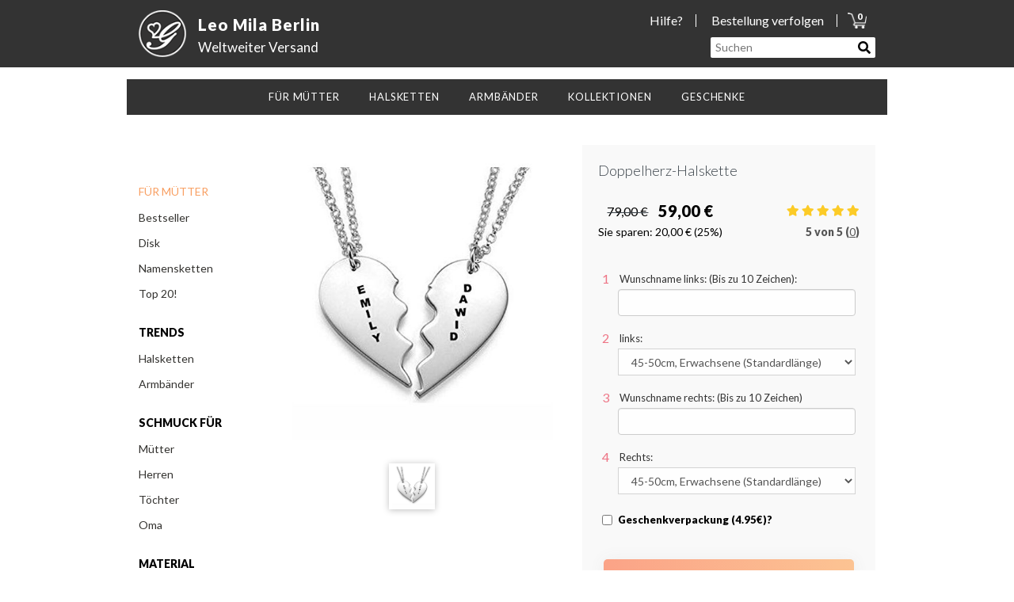

--- FILE ---
content_type: text/html; charset=UTF-8
request_url: https://leomilaberlin.com/products/breakable-heart-name-necklace-sterling-silver
body_size: 15349
content:
<!DOCTYPE html>
<html lang="de">
<head>
    <meta charset="utf-8">
    <meta http-equiv="X-UA-Compatible" content="IE=edge">
    <meta name="viewport" content="width=device-width, initial-scale=1">

    <meta name="description" content="Mama-Halskette – Personalisierte Mama-Halskette – Familien-Halskette – Personalisierte Mama-Halskette – Halskette mit Kindernamen – Mama-Halskette">

    <!-- CSRF Token -->
    <meta name="csrf-token" content="gDVu1YitcxN5Z5Vwy2eQg1IT2R0wjIky94bxxln1">

    <title>Leo Mila Berlin - Doppelherz-Halskette</title>

    <link rel="apple-touch-icon" sizes="180x180" href="https://leomilaberlin.com/img/favicon/apple-touch-icon.png?v2">
    <link rel="icon" type="image/png" sizes="32x32" href="https://leomilaberlin.com/img/favicon/favicon-32x32.png?v2">
    <link rel="icon" type="image/png" sizes="16x16" href="https://leomilaberlin.com/img/favicon/favicon-16x16.png?v2">
    <link rel="manifest" href="https://leomilaberlin.com/img/favicon/site.webmanifest?v2">
    <link rel="mask-icon" href="https://leomilaberlin.com/img/favicon/safari-pinned-tab.svg?v2" color="#5bbad5">
    <meta name="msapplication-TileColor" content="#da532c">
    <meta name="theme-color" content="#ffffff">

    <link href="//use.fontawesome.com/releases/v5.0.7/css/all.css" rel="stylesheet">

    <link href="/css/app.css?id=c502a10980a914d1b3fe6ee9d26a0558" rel="stylesheet">

            <!-- Google tag (gtag.js) -->
<script async src="https://www.googletagmanager.com/gtag/js?id=G-JGSB3RB6RP"></script>
<script>
  window.dataLayer = window.dataLayer || [];
  function gtag(){dataLayer.push(arguments);}
  gtag('js', new Date());

  gtag('config', 'G-JGSB3RB6RP');
  gtag('config','AW-10786387346', {'allow_enhanced_conversions':true});

</script>
    
            <meta property="og:type"   content="product" />
        <meta property="og:url"    content="https://leomilaberlin.com/products/breakable-heart-name-necklace-sterling-silver" />
        <meta property="og:title"  content="Doppelherz-Halskette" />
        <meta property="og:image"  content="https://leomilaberlin.com/uploads/shop/20a64d55ccccc07cc1f9b09d5a6266f5.jpg" />
                <meta property="product:price:amount" content="59.00"/>
        <meta property="product:price:currency" content="EUR"/>
</head>
<body class="page-locale-de  shop page-product-single page-product-breakable-heart-name-necklace-sterling-silver">

    

<div id="elem-app">
    <div class="app">
                    <header class="header-main-container">

    <div class="site-header">

        <div class="container">


            <a href="/" class="logo-link">
                <div class="logo-wrap">
                    <img class="logo" src="https://leomilaberlin.com/img/whitelogo.png" alt="Gift Name Necklace Logo">
                </div>

                <div class="logo-text-wrap">
                    <div class="logo-name">
                        Leo Mila Berlin                    </div>
                    <div class="logo-shipping">Weltweiter
Versand</div>
                </div>


            </a>


            <div class="site-header-right-new">

                <div class="header-links">
                    <div class="header-link header-link-help">
                        <a href="/customer-care">Hilfe?</a>
                    </div>
                    <div class="header-link header-link-my-order">
                        <a href="/order-tracking">Bestellung verfolgen</a>
                    </div>
                    <div class="header-link header-link-cart">
                        <a href="/cart">
                            <img src="https://leomilaberlin.com/img/cart_icon.png" alt="Your Cart">
                            <label id="cartCount">0</label>
                        </a>
                    </div>
                </div>
                <div class="header-search-box">
                    <form id="searchForm" action="/search">
                        <input name="q" type="text" placeholder="Suchen">
                        <button id="searchSubmit" type="submit"><span><i class="fa fa-search"></i></span></button>
                    </form>
                </div>
            </div>

        </div>
    </div>



    <div class="wrapper">

        <div class="headerMobile">

            <div class="logo col-xs-8">
                <a href="/" class="logo-link">
                    <div class="logo-wrap">
                                                    <img class="logo" src="https://leomilaberlin.com/uploads/shop/media_653e9b830a46a5_42720767.png" alt="Gift Name Necklace">
                                            </div>
                </a>
            </div>

            <div class="shipingMobile col-xs-4">
                <a href="/shipping-information" class="logo-link">
                                            <img class="img-truck" src="https://leomilaberlin.com/uploads/shop/media_621cc01fe92f50_09669797.png" alt="Weltweiter
Versand">
                                   </a>
            </div>
        </div>



        <!-- ================== NAVBAR ================ -->
        <nav class="navbar navbar-default" role="navigation">

            <div class="container">
                <!-- Brand and toggle get grouped for better mobile display -->
                <div class="mainMenuContainer">
                    <ul id="menu-primary" class="mainMenu submenu">
            <li class="menu-item menu-item-0"><a class="menu-items">Für Mütter</a>
            <div class="topSubmenu">
                <div class="mega-columns-wrap">
                                            <div class="col-md-3 topSubmenuInner" >
                                                            <ul>
                                                                                                                        
                                            <li class="colored bold"><a href="/collections/gifts-for-mom" title="">Für Mütter</a></li>
                                        
                                                                                                                        
                                            <li class=""><a href="/collections/disc-circles-necklaces-jewelry" title="">Disk</a></li>
                                        
                                                                                                                        
                                            <li class=""><a href="/collections/gifts-for-mom" title="">Liebesschmuck</a></li>
                                        
                                                                                                                        
                                            <li class=""><a href="/collections/gifts-for-mom" title="">Oma</a></li>
                                        
                                                                                                                        
                                            <li class=""><a href="/collections/namenecklace" title="">Namensketten</a></li>
                                        
                                                                                                                        
                                            <li class="blank"><a href="/" title="">spacer</a></li>
                                        
                                                                                                                        
                                            <li class="bottom-image pad-top-3"><a href="https://leomilaberlin.com/collections/full-necklace-collection">
                                                    <img src="https://leomilaberlin.com/uploads/shop/media_6912ee37749672_63211036.jpg" alt="menu atmosphere image">
                                                </a>
                                            </li>
                                        
                                                                    </ul>
                                                    </div>
                                            <div class="col-md-3 topSubmenuInner" >
                                                            <ul>
                                                                                                                        
                                            <li class="blank"><a href="#" title="">spacer</a></li>
                                        
                                                                                                                        
                                            <li class=""><a href="/collections/disc-circles-necklaces-jewelry" title="">Personalisierte Halsketten</a></li>
                                        
                                                                                                                        
                                            <li class=""><a href="/collections/best-sellers-66" title="">Bestseller</a></li>
                                        
                                                                                                                        
                                            <li class=""><a href="/collections/infinity-necklaces" title="">Infinity-Schmuck</a></li>
                                        
                                                                                                                        
                                            <li class="colored bold"><a href="/collections/top-twenty" title="">Top 20!</a></li>
                                        
                                                                                                                        
                                            <li class="blank"><a href="/" title="">spacer</a></li>
                                        
                                                                                                                        
                                            <li class="bottom-image pad-top-minus-2"><a href="https://leomilaberlin.com/collections/full-necklace-collection">
                                                    <img src="https://leomilaberlin.com/uploads/shop/media_6912ee3774c215_59308835.jpg" alt="menu atmosphere image">
                                                </a>
                                            </li>
                                        
                                                                    </ul>
                                                    </div>
                                            <div class="col-md-3 topSubmenuInner" >
                                                            <ul>
                                                                                                                        
                                            <li class="double"><a href="https://leomilaberlin.com/collections/full-necklace-collection">
                                                    <img src="https://leomilaberlin.com/uploads/shop/media_6912ee3a2b12b0_29883840.jpg" alt="menu atmosphere image">
                                                </a>
                                            </li>
                                        
                                                                    </ul>
                                                    </div>
                                            <div class="col-md-3 topSubmenuInner" >
                                                    </div>
                                    </div>
            </div>
        </li>
            <li class="menu-item menu-item-1"><a class="menu-items">Halsketten</a>
            <div class="topSubmenu">
                <div class="mega-columns-wrap">
                                            <div class="col-md-3 topSubmenuInner" >
                                                            <ul>
                                                                                                                        
                                            <li class="bold-underline"><a href="/collections/full-necklace-collection" title="">Alle Halsketten</a></li>
                                        
                                                                                                                        
                                            <li class=""><a href="/collections/namenecklace" title="">Namensketten</a></li>
                                        
                                                                                                                        
                                            <li class=""><a href="/collections/bar-necklaces" title="">Barrenketten</a></li>
                                        
                                                                                                                        
                                            <li class=""><a href="/collections/infinity-necklaces" title="">Infinity-Schmuck</a></li>
                                        
                                                                                                                        
                                            <li class=""><a href="/collections/best-sellers-66" title="">Bestseller</a></li>
                                        
                                                                                                                        
                                            <li class="blank"><a href="#" title="">Spacer</a></li>
                                        
                                                                                                                        
                                            <li class="bottom-image"><a href="https://leomilaberlin.com/collections/full-necklace-collection">
                                                    <img src="https://leomilaberlin.com/uploads/shop/media_6912e72ace02d7_02236239.jpg" alt="menu atmosphere image">
                                                </a>
                                            </li>
                                        
                                                                    </ul>
                                                    </div>
                                            <div class="col-md-3 topSubmenuInner" >
                                                            <ul>
                                                                                                                        
                                            <li class="blank"><a href="#" title="">Spacer</a></li>
                                        
                                                                                                                        
                                            <li class=""><a href="/collections/engraved-necklaces" title="">Personalisierte Ketten</a></li>
                                        
                                                                                                                        
                                            <li class=""><a href="/collections/valentines-day-627" title="">Carrie Namensketten</a></li>
                                        
                                                                                                                        
                                            <li class=""><a href="/collections/full-necklace-collection" title="">Herzschmuck</a></li>
                                        
                                                                                                                        
                                            <li class="colored bold"><a href="/chain-collection" title="">Kettenkollektion</a></li>
                                        
                                                                                                                        
                                            <li class="colored bold"><a href="/sizing-guide" title="">Meine Größe finden</a></li>
                                        
                                                                                                                        
                                            <li class="bottom-image"><a href="https://leomilaberlin.com/collections/full-necklace-collection">
                                                    <img src="https://leomilaberlin.com/uploads/shop/media_6912e72ac3df54_81336046.jpg" alt="menu atmosphere image">
                                                </a>
                                            </li>
                                        
                                                                    </ul>
                                                    </div>
                                            <div class="col-md-3 topSubmenuInner" >
                                                            <ul>
                                                                                                                        
                                            <li class="double"><a href="https://leomilaberlin.com/collections/full-necklace-collection">
                                                    <img src="https://leomilaberlin.com/uploads/shop/media_6912e72e584577_66076889.jpg" alt="menu atmosphere image">
                                                </a>
                                            </li>
                                        
                                                                    </ul>
                                                    </div>
                                            <div class="col-md-3 topSubmenuInner" >
                                                    </div>
                                    </div>
            </div>
        </li>
            <li class="menu-item menu-item-2"><a class="menu-items">Armbänder</a>
            <div class="topSubmenu">
                <div class="mega-columns-wrap">
                                            <div class="col-md-3 topSubmenuInner" >
                                                            <ul>
                                                                                                                        
                                            <li class="bold-underline"><a href="/collections/bracelets-collection" title="">Alle Armbänder</a></li>
                                        
                                                                                                                        
                                            <li class=""><a href="/collections/name-bracelets" title="">Namensarmbänder</a></li>
                                        
                                                                                                                        
                                            <li class=""><a href="/collections/mother-bracelets" title="">Für Mütter</a></li>
                                        
                                                                                                                        
                                            <li class=""><a href="/collections/mother-bracelets" title="">Klassische Armbänder</a></li>
                                        
                                                                                                                        
                                            <li class=""><a href="/collections/mother-bracelets" title="">Armbänder mit Gravur</a></li>
                                        
                                                                    </ul>
                                                    </div>
                                            <div class="col-md-3 topSubmenuInner" >
                                                            <ul>
                                                                                                                        
                                            <li class="blank"><a href="#" title="">spacer</a></li>
                                        
                                                                                                                        
                                            <li class=""><a href="/collections/mother-bracelets" title="">Für Väter</a></li>
                                        
                                                                                                                        
                                            <li class=""><a href="/collections/infinity-bracelets" title="">Infinity Armbänder</a></li>
                                        
                                                                                                                        
                                            <li class=""><a href="/collections/mother-bracelets" title="">Gravur Armbänder</a></li>
                                        
                                                                    </ul>
                                                    </div>
                                            <div class="col-md-3 topSubmenuInner" >
                                                            <ul>
                                                                                                                        
                                            <li class=""><a href="https://leomilaberlin.com/collections/bracelets-collection">
                                                    <img src="https://leomilaberlin.com/uploads/shop/media_6912e8a85f9833_12006962.jpg" alt="menu atmosphere image">
                                                </a>
                                            </li>
                                        
                                                                    </ul>
                                                    </div>
                                            <div class="col-md-3 topSubmenuInner" >
                                                            <ul>
                                                                                                                        
                                            <li class=""><a href="https://leomilaberlin.com/collections/bracelets-collection">
                                                    <img src="https://leomilaberlin.com/uploads/shop/media_6912e8a91261c0_69632476.jpg" alt="menu atmosphere image">
                                                </a>
                                            </li>
                                        
                                                                    </ul>
                                                    </div>
                                    </div>
            </div>
        </li>
            <li class="menu-item menu-item-3"><a class="menu-items">Kollektionen</a>
            <div class="topSubmenu">
                <div class="mega-columns-wrap">
                                            <div class="col-md-3 topSubmenuInner" >
                                                            <ul>
                                                                                                                        
                                            <li class="bold-underline"><a href="/collections/full-necklace-collection" title="">Für Mütter</a></li>
                                        
                                                                                                                        
                                            <li class=""><a href="/collections/bar-necklaces" title="">Barrenketten</a></li>
                                        
                                                                                                                        
                                            <li class=""><a href="/collections/carrie-necklaces" title="">Carrie Namensketten</a></li>
                                        
                                                                                                                        
                                            <li class=""><a href="/collections/disc-circles-necklaces-jewelry" title="">Disk</a></li>
                                        
                                                                                                                        
                                            <li class=""><a href="/collections/namenecklace" title="">Namensketten</a></li>
                                        
                                                                                                                        
                                            <li class=""><a href="/collections/monogram-necklaces" title="">Liebesschmuck</a></li>
                                        
                                                                    </ul>
                                                    </div>
                                            <div class="col-md-3 topSubmenuInner" >
                                                            <ul>
                                                                                                                        
                                            <li class="blank"><a href="#" title="">spacer</a></li>
                                        
                                                                                                                        
                                            <li class=""><a href="/collections/rose-gold-necklaces-jewelry" title="">750er Rosé Gold</a></li>
                                        
                                                                                                                        
                                            <li class=""><a href="/collections/gold-plated-collection" title="">750er Vergoldetes Silber</a></li>
                                        
                                                                                                                        
                                            <li class=""><a href="/collections/personalized-silver-necklaces-jewelry" title="">925er Silber</a></li>
                                        
                                                                                                                        
                                            <li class=""><a href="/collections/engraved-necklaces" title="">Personalisierte Ketten</a></li>
                                        
                                                                                                                        
                                            <li class="bold colored"><a href="/collections/top-twenty" title="">Top 20!</a></li>
                                        
                                                                    </ul>
                                                    </div>
                                            <div class="col-md-3 topSubmenuInner" >
                                                            <ul>
                                                                                                                        
                                            <li class=""><a href="https://leomilaberlin.com/collections/namenecklace">
                                                    <img src="https://leomilaberlin.com/uploads/shop/media_6912ea645e00a7_84485352.jpg" alt="menu atmosphere image">
                                                </a>
                                            </li>
                                        
                                                                    </ul>
                                                    </div>
                                            <div class="col-md-3 topSubmenuInner" >
                                                            <ul>
                                                                                                                        
                                            <li class=""><a href="https://leomilaberlin.com/collections/namenecklace">
                                                    <img src="https://leomilaberlin.com/uploads/shop/media_6912ea64909864_53037780.jpg" alt="menu atmosphere image">
                                                </a>
                                            </li>
                                        
                                                                    </ul>
                                                    </div>
                                    </div>
            </div>
        </li>
            <li class="menu-item menu-item-4"><a class="menu-items">Geschenke</a>
            <div class="topSubmenu">
                <div class="mega-columns-wrap">
                                            <div class="col-md-3 topSubmenuInner" >
                                                            <ul>
                                                                                                                        
                                            <li class="bold-underline"><a href="/" title="">Für wen?</a></li>
                                        
                                                                                                                        
                                            <li class=""><a href="/collections/gifts-for-mom" title="">Mütter</a></li>
                                        
                                                                                                                        
                                            <li class=""><a href="/collections/gifts-for-mom" title="">Ehefrau</a></li>
                                        
                                                                                                                        
                                            <li class=""><a href="/collections/for-daughter" title="">Schwester</a></li>
                                        
                                                                                                                        
                                            <li class=""><a href="/collections/for-daughter" title="">Freundin</a></li>
                                        
                                                                                                                        
                                            <li class=""><a href="/collections/for-grandmmother" title="">Oma</a></li>
                                        
                                                                                                                        
                                            <li class=""><a href="/collections/for-daughter" title="">Töchter</a></li>
                                        
                                                                                                                        
                                            <li class="bottom-image"><a href="https://leomilaberlin.com/collections/full-necklace-collection">
                                                    <img src="https://leomilaberlin.com/uploads/shop/media_6912eda116dd76_96603738.jpg" alt="menu atmosphere image">
                                                </a>
                                            </li>
                                        
                                                                    </ul>
                                                    </div>
                                            <div class="col-md-3 topSubmenuInner" >
                                                            <ul>
                                                                                                                        
                                            <li class="bold-underline"><a href="#" title="">Stil</a></li>
                                        
                                                                                                                        
                                            <li class=""><a href="/collections/bar-necklaces" title="">Barrenketten</a></li>
                                        
                                                                                                                        
                                            <li class=""><a href="/collections/disc-circles-necklaces-jewelry" title="">Disk</a></li>
                                        
                                                                                                                        
                                            <li class=""><a href="/collections/for-daughter" title="">Liebe</a></li>
                                        
                                                                                                                        
                                            <li class=""><a href="/collections/namenecklace" title="">Namensketten</a></li>
                                        
                                                                                                                        
                                            <li class=""><a href="/collections/herat-necklaces" title="">Herzketten</a></li>
                                        
                                                                                                                        
                                            <li class=""><a href="https://leomilaberlin.com/collections/infinity-necklaces" title="">Infinity</a></li>
                                        
                                                                                                                        
                                            <li class="bottom-image"><a href="https://leomilaberlin.com/collections/full-necklace-collection">
                                                    <img src="https://leomilaberlin.com/uploads/shop/media_6912eda116c954_04868367.jpg" alt="menu atmosphere image">
                                                </a>
                                            </li>
                                        
                                                                    </ul>
                                                    </div>
                                            <div class="col-md-3 topSubmenuInner" >
                                                            <ul>
                                                                                                                        
                                            <li class="bold-underline"><a href="/" title="">Anlass</a></li>
                                        
                                                                                                                        
                                            <li class=""><a href="/collections/gifts-for-mom" title="">Weihnachten</a></li>
                                        
                                                                                                                        
                                            <li class=""><a href="/collections/valentines-day-627" title="">Valentinstag</a></li>
                                        
                                                                                                                        
                                            <li class=""><a href="/collections/for-daughter" title="">Geburtstag</a></li>
                                        
                                                                                                                        
                                            <li class=""><a href="/collections/for-new-mom" title="">Geburt</a></li>
                                        
                                                                                                                        
                                            <li class=""><a href="/collections/gifts-for-mom" title="">Jubiläum</a></li>
                                        
                                                                                                                        
                                            <li class=""><a href="/collections/gifts-for-mom" title="">Muttertag</a></li>
                                        
                                                                                                                        
                                            <li class="bottom-image"><a href="https://leomilaberlin.com/collections/full-necklace-collection">
                                                    <img src="https://leomilaberlin.com/uploads/shop/media_6912eda2a51838_24574655.jpg" alt="menu atmosphere image">
                                                </a>
                                            </li>
                                        
                                                                    </ul>
                                                    </div>
                                            <div class="col-md-3 topSubmenuInner" >
                                                            <ul>
                                                                                                                        
                                            <li class="side-image"><a href="https://leomilaberlin.com/collections/full-necklace-collection">
                                                    <img src="https://leomilaberlin.com/uploads/shop/media_6915a9de7ae0e2_86747694.jpg" alt="menu atmosphere image">
                                                </a>
                                            </li>
                                        
                                                                    </ul>
                                                    </div>
                                    </div>
            </div>
        </li>
    
</ul>                    <div id="mobile-menu-primary">

    <div class="mobileWrapper">


        <div class="mobile-top-banner">
            <a href="/shipping-information">
                <img class="shipping-truck" src="https://leomilaberlin.com/img/truck_t.png" alt="Truck Icon">
                <h3 class="mobileTitleMenu">WELTWEITER<br>
VERSAND</h3>
            </a>
        </div>

        <ul id="mobileMenu" class="power">
                                            <li class="mobile-menu-item"><a href="#">Neuheiten<i class="fas fa-angle-up after"></i></a>
                    <ul class="submenuMobile">
                                                    <li class="mobile-menu-item colored"><a href="/collections/gifts-for-mom">Weihnachten</a></li>
                                                    <li class="mobile-menu-item "><a href="/collections/gifts-for-mom">Muttertag</a></li>
                                                    <li class="mobile-menu-item "><a href="/collections/disc-circles-necklaces-jewelry">Disk</a></li>
                                                    <li class="mobile-menu-item "><a href="/collections/gifts-for-mom">Mütter</a></li>
                                                    <li class="mobile-menu-item "><a href="/collections/bar-necklaces">Barrenketten</a></li>
                                                    <li class="mobile-menu-item "><a href="/collections/namenecklace">Namensketten</a></li>
                                                    <li class="mobile-menu-item "><a href="/collections/top-twenty">Top 20!</a></li>
                                                    <li class="mobile-menu-item bold"><a href="/collections/best-sellers-66">Bestseller</a></li>
                                            </ul>
                </li>
                                                            <li class="mobile-menu-item"><a href="#">Für wen?<i class="fas fa-angle-up after"></i></a>
                    <ul class="submenuMobile">
                                                    <li class="mobile-menu-item "><a href="/collections/gifts-for-mom">Mütter</a></li>
                                                    <li class="mobile-menu-item "><a href="/collections/for-daughter">Töchter</a></li>
                                                    <li class="mobile-menu-item "><a href="/collections/for-grandmmother">Oma</a></li>
                                                    <li class="mobile-menu-item "><a href="https://leomilaberlin.com/collections/bracelets-collection">Herren</a></li>
                                            </ul>
                </li>
                                                            <li class="mobile-menu-item"><a href="#">Halsketten<i class="fas fa-angle-up after"></i></a>
                    <ul class="submenuMobile">
                                                    <li class="mobile-menu-item "><a href="/collections/full-necklace-collection">Alle Halsketten</a></li>
                                                    <li class="mobile-menu-item "><a href="/collections/gifts-for-mom">Mütter</a></li>
                                                    <li class="mobile-menu-item "><a href="/collections/namenecklace">Name</a></li>
                                                    <li class="mobile-menu-item "><a href="/collections/infinity-necklaces">Infinity</a></li>
                                                    <li class="mobile-menu-item "><a href="/collections/bar-necklaces">Bar</a></li>
                                                    <li class="mobile-menu-item "><a href="/collections/top-twenty">Top 20!</a></li>
                                            </ul>
                </li>
                                                            <li class="mobile-menu-item"><a href="#">Armbänder<i class="fas fa-angle-up after"></i></a>
                    <ul class="submenuMobile">
                                                    <li class="mobile-menu-item "><a href="/collections/bracelets-collection">Alle Armbänder</a></li>
                                                    <li class="mobile-menu-item "><a href="/collections/mother-bracelets">Mütter</a></li>
                                                    <li class="mobile-menu-item "><a href="/collections/infinity-bracelets">Infinity</a></li>
                                            </ul>
                </li>
                                                            <li class="mobile-menu-item"><a href="#">Materialien<i class="fas fa-angle-up after"></i></a>
                    <ul class="submenuMobile">
                                                    <li class="mobile-menu-item "><a href="/collections/personalized-silver-necklaces-jewelry">925er Silber</a></li>
                                                    <li class="mobile-menu-item "><a href="/collections/gold-plated-collection">750er Vergoldetes Silber</a></li>
                                                    <li class="mobile-menu-item "><a href="/collections/rose-gold-necklaces-jewelry">750er Rosé Gold</a></li>
                                            </ul>
                </li>
                                                            <li class="mobile-menu-item"><a href="#">KOLLEKTIONEN<i class="fas fa-angle-up after"></i></a>
                    <ul class="submenuMobile">
                                                    <li class="mobile-menu-item "><a href="/collections/namenecklace">Namensketten</a></li>
                                                    <li class="mobile-menu-item "><a href="/collections/infinity-necklaces">Infinity</a></li>
                                                    <li class="mobile-menu-item "><a href="/collections/best-sellers-66">Bestseller</a></li>
                                                    <li class="mobile-menu-item "><a href="/collections/top-twenty">Top 20!</a></li>
                                            </ul>
                </li>
                                                                <li class="mobile-menu-item-off"><a href=""></a></li>
                                                                <li class="mobile-menu-item-off"><a href=""></a></li>
                                    </ul>
        <div class="bottomMobileMenu">
            <p class="mobileFaqTitle">Benötigen Sie Hilfe?</p>
            <ul class="mobileFaqMenu">
                                    <li class="mobile-menu-item"><a href="/customer-care">Kundeninformationen</a></li>
                                    <li class="mobile-menu-item"><a href="/order-tracking">Bestellung verfolgen</a></li>
                                    <li class="mobile-menu-item"><a href="/shipping-information">Versandinformationen</a></li>
                                    <li class="mobile-menu-item"><a href="/sizing-guide">Meine Größe finden</a></li>
                                    <li class="mobile-menu-item"><a href="/contact-us">Kontakt</a></li>
                            </ul>
        </div>
        <div class="clear"></div>

        
            
        
    </div><!-- end of  mobileWrapper -->
    <div class="mobile-navbar-header">
        <button id="startMobileMenu" type="button" class="navbar-toggle" data-toggle="collapse" data-target="#bs-example-navbar-collapse-1">
            <span class="sr-only">Toggle navigation</span>
            <span class="icon-bar"></span>
            <span class="icon-bar"></span>
            <span class="icon-bar"></span>
        </button>

        <div id="mobileSearchTrigger" class="mobileSearch">
            <i class="fas fa-search"></i>
            <i class="fas fa-times"></i>
            <div class="searchHeaderMobileClose">X</div>
        </div>
        <a href="/cart">
            <div class="cartMobile">
                <img src="https://leomilaberlin.com/img/cart_icon.png" alt="Your Cart">
                <label id="cartCountMobile">0</label>
            </div>
        </a>
    </div><!-- navbar header -->
</div>
                </div>
            </div><!-- end container -->

        </nav>

        <div id="mobileSearchBox" class="mobileSearchArea">
            <form id="mobileSearchForm" action="/search">
                <fieldset>
                    <input name="q" type="text" placeholder="Suchen">
                    <button class="btn btn-mobile-search" id="mobileSearchSubmit" type="submit"><span><i class="fa fa-search"></i></span></button>
                </fieldset>
            </form>
            <button id="mobileSearchClose" class="close"><i class="fa fa-times-circle"></i></button>
        </div>
    </div>




<!-- ================== END  NAVBAR ================ -->
</header>
        

        <div class="wrapper">


                
<div class="page-wrap" id="elemProductSingle">
    <div class="container">
        <div class="row">
            <div class="col-md-2">
                <aside id="sidebar" class="sidebar">
            <div class="menu-wrapper">
            <div class="menu-item ">
                <a href="#">
                    <h2></h2>
                </a>
            </div>


            <div class="menu-container">
                                    <ul class="sidebar-menu">
                                                    <li class="menu-item "><a href="#" title=""></a></li>
                                            </ul>
                            </div>
        </div>
            <div class="menu-wrapper">
            <div class="menu-item colored">
                <a href="/collections/gifts-for-mom">
                    <h2>Für Mütter</h2>
                </a>
            </div>


            <div class="menu-container">
                                    <ul class="sidebar-menu">
                                                    <li class="menu-item "><a href="/collections/best-sellers-66" title="">Bestseller</a></li>
                                                    <li class="menu-item "><a href="/collections/disc-circles-necklaces-jewelry" title="">Disk</a></li>
                                                    <li class="menu-item "><a href="/collections/namenecklace" title="">Namensketten</a></li>
                                                    <li class="menu-item "><a href="/collections/top-twenty" title="">Top 20!</a></li>
                                            </ul>
                            </div>
        </div>
            <div class="menu-wrapper">
            <div class="menu-item bold">
                <a href="#">
                    <h2>Trends</h2>
                </a>
            </div>


            <div class="menu-container">
                                    <ul class="sidebar-menu">
                                                    <li class="menu-item "><a href="/collections/full-necklace-collection" title="">Halsketten</a></li>
                                                    <li class="menu-item "><a href="/collections/bracelets-collection" title="">Armbänder</a></li>
                                            </ul>
                            </div>
        </div>
            <div class="menu-wrapper">
            <div class="menu-item bold">
                <a href="#">
                    <h2>SCHMUCK FÜR</h2>
                </a>
            </div>


            <div class="menu-container">
                                    <ul class="sidebar-menu">
                                                    <li class="menu-item "><a href="/collections/gifts-for-mom" title="">Mütter</a></li>
                                                    <li class="menu-item "><a href="/collections/men-rings" title="">Herren</a></li>
                                                    <li class="menu-item "><a href="/collections/for-daughter" title="">Töchter</a></li>
                                                    <li class="menu-item "><a href="/collections/for-grandmmother" title="">Oma</a></li>
                                            </ul>
                            </div>
        </div>
            <div class="menu-wrapper">
            <div class="menu-item bold">
                <a href="#">
                    <h2>MATERIAL</h2>
                </a>
            </div>


            <div class="menu-container">
                                    <ul class="sidebar-menu">
                                                    <li class="menu-item "><a href="/collections/personalized-silver-necklaces-jewelry" title="">925er Silber</a></li>
                                                    <li class="menu-item "><a href="/collections/rose-gold-necklaces-jewelry" title="">750er Rosé Gold</a></li>
                                                    <li class="menu-item "><a href="/collections/gold-plated-collection" title="">750er Vergoldetes Silber</a></li>
                                            </ul>
                            </div>
        </div>
    </aside>




            </div><!-- end col -->

            <div class="col-md-10">
                <main class="main-content">
                                        <div class="modal fade" id="guideModal" tabindex="-1" role="dialog" aria-labelledby="guideModal">
    <div class="modal-dialog modal-lg">
        <div class="modal-content">
            <div class="modal-body">
                <button type="button" class="close" data-dismiss="modal" aria-label="Close"><i class="far fa-times-circle"></i></button>
                    <div id="guideChainLength" class="modal-guide-content">
    <h2>DIE GEEIGNETE KETTENLÄNGE AUSWÄHLEN</h2>
    <p>Bitte vergessen Sie nicht, dass die angegebenen Kettenlängen auf unserer Website nicht die Länge der Anhänger mit einschließt.  <br class="visible-xs">
        Das Endergebnis fällt daher etwas länger aus.</p>

            <img src="https://leomilaberlin.com/uploads/shop/media_621b4f83656129_45479510.jpg" alt="Chain length guide">
    </div>
                    <div id="guideRingSize" class="modal-guide-content ring-size-guide-content">
    <h2>RING SIZE GUIDE</h2>

    <div class="container">
        <div id="guideRingTableView">
            <ul class="nav nav-tabs">
                <li>
                    <a href="#tabSmaller" data-toggle="tab">Smaller</a>
                </li>
                <li class="active"><a href="#tabCommon" data-toggle="tab">Most Common</a>
                </li>
                <li><a href="#tabLarger" data-toggle="tab">Larger</a>
                </li>
            </ul>

            <div class="tab-content ">
                <div class="tab-pane" id="tabSmaller">
                    <table class="table table-striped">
                        <thead>
                        <tr>
                            <td>Ring Size</td>
                            <td>Inside circumference</td>
                        </tr>
                        </thead>
                        <tbody>
                        <tr>
                            <td>3</td>
                            <td>0.55" / 14.07mm</td>
                        </tr>
                        <tr>
                            <td>3.5</td>
                            <td>0.57" / 14.48mm</td>
                        </tr>
                        <tr>
                            <td>4</td>
                            <td>0.59" / 14.88mm</td>
                        </tr>
                        <tr>
                            <td>4.5</td>
                            <td>0.60" / 15.29mm</td>
                        </tr>
                        <tr>
                            <td>5</td>
                            <td>0.62" / 15.7mm</td>
                        </tr>
                        <tr>
                            <td>5.5</td>
                            <td>0.63" / 16.1mm</td>
                        </tr>
                        </tbody>
                    </table>
                </div>
                <div class="tab-pane active" id="tabCommon">
                    <table class="table table-striped">
                        <thead>
                            <tr>
                                <td>Ring Size</td>
                                <td>Inside circumference</td>
                            </tr>
                        </thead>
                        <tbody>
                            <tr>
                                <td>6</td>
                                <td>2.04" / 52.0mm</td>
                            </tr>
                            <tr>
                                <td>6.5</td>
                                <td>2.09" / 53.1mm</td>
                            </tr>
                            <tr>
                                <td>7</td>
                                <td>2.14" / 54.4mm</td>
                            </tr>
                            <tr>
                                <td>7.5</td>
                                <td>2.19" / 55.7mm</td>
                            </tr>
                            <tr>
                                <td>8</td>
                                <td>2.24" / 57.0mm</td>
                            </tr>
                            <tr>
                                <td>8.5</td>
                                <td>2.29" / 58.3mm</td>
                            </tr>
                            <tr>
                                <td>9</td>
                                <td>2.34" / 59.5mm</td>
                            </tr>
                        </tbody>
                    </table>
                </div>
                <div class="tab-pane" id="tabLarger">
                    <table class="table table-striped">
                        <thead>
                        <tr>
                            <td>Ring Size</td>
                            <td>Inside circumference</td>
                        </tr>
                        </thead>
                        <tbody>
                        <tr>
                            <td>9.5</td>
                            <td>2.04" / 52.0mm</td>
                        </tr>
                        <tr>
                            <td>10</td>
                            <td>2.09" / 53.1mm</td>
                        </tr>
                        <tr>
                            <td>10.5</td>
                            <td>2.14" / 54.4mm</td>
                        </tr>
                        <tr>
                            <td>11</td>
                            <td>2.19" / 55.7mm</td>
                        </tr>
                        <tr>
                            <td>11.5</td>
                            <td>2.24" / 57.0mm</td>
                        </tr>
                        <tr>
                            <td>12</td>
                            <td>2.29" / 58.3mm</td>
                        </tr>
                        <tr>
                            <td>12.5</td>
                            <td>2.34" / 59.5mm</td>
                        </tr>
                        </tbody>
                    </table>
                </div>
            </div>

            <div class="footer-links">
                <a id="guideRingMeasureGuideBtn" href="#">How to measure Guide</a>
                <a target="_blank" href="//youtube.com/watch?v=A4t1SL0oNlw">Video Tutorial</a>
            </div>

        </div><!-- guideRingTable -->


        <div id="guideRingsMeasureGuideView">

            <div class="row">
                <div class="col-xs-12 col-sm-2">
                    <a id="thumb1" class="thumb-link" href=""><img src="https://leomilaberlin.com/img/guides/ring_guide_1.jpg" alt=""></a>
                    <a id="thumb2" class="thumb-link" href=""><img src="https://leomilaberlin.com/img/guides/ring_guide_2.jpg" alt=""></a>
                    <a id="thumb3" class="thumb-link" href=""><img src="https://leomilaberlin.com/img/guides/ring_guide_3.jpg" alt=""></a>

                </div>
                <div class="col-xs-12 col-sm-10 guide-ring-img-box">
                    <img id="guideMainImg1" class="guide-main-img active" src="https://leomilaberlin.com/img/guides/ring_guide_1.jpg" alt="">
                    <img id="guideMainImg2" class="guide-main-img" src="https://leomilaberlin.com/img/guides/ring_guide_2.jpg" alt="">
                    <img id="guideMainImg3" class="guide-main-img" src="https://leomilaberlin.com/img/guides/ring_guide_3.jpg" alt="">

                </div>
            </div>

            <div class="navigation-links">
                <a id="guideRingBack" href="#"><i class="fas fa-chevron-left"></i> Back</a>
                <span class="sep"> | </span>
                <a id="guideRingNext" href="#">Nächste <i class="fas fa-chevron-right"></i></a>
            </div>

            <div class="footer-links">
                <a id="guideRingTableBtn" href="#">Ring Size Table</a>
                <a target="_blank" href="//youtube.com/watch?v=A4t1SL0oNlw/">Video Tutorial</a>
            </div>

        </div>
    </div><!-- end: container-->



</div>

                    <div id="errorGuide">
                        <p>Something wen't wrong, we can't seem to find the guide...</p>
                    </div>
            </div>
        </div>
    </div>
</div>


                    <div class="row carousel-row">
                        <div class="col-xs-12 col-md-6">
                            <div id="productSliderContainer">


    
        
        <div id="productSlider" class="carousel slide" data-ride="carousel">
            <!-- Wrapper for slides -->
            <div class="carousel-inner" role="listbox">
                                                                                                    <div class="item active">
                        <div class="item-desktop">
                            <a data-toggle="modal" data-target="#sliderModal" data-img="0">
                                <div class="img-wrap">
                                    <img src="https://leomilaberlin.com/uploads/shop/20a64d55ccccc07cc1f9b09d5a6266f5.jpg" alt="Breakable Heart Name Necklace Sterling Silver">
                                                                    </div>
                            </a>
                        </div>


                        <div class="item-mobile">
                            <div class="img-wrap">
                                <img src="https://leomilaberlin.com/uploads/shop/20a64d55ccccc07cc1f9b09d5a6266f5.jpg" alt="Breakable Heart Name Necklace Sterling Silver">
                                                            </div>
                        </div>

                    </div>
                            </div>



            <!-- Controls -->
            <a class="left carousel-control" href="#productSlider" role="button" data-slide="prev">
                    <span class="carousel-arrows">
                        <span class="fas fa-angle-left" aria-hidden="true"></span>
                        <span class="sr-only">Back</span>
                    </span>
            </a>
            <a class="right carousel-control" href="#productSlider" role="button" data-slide="next">
                    <span class="carousel-arrows">
                        <span class="fas fa-angle-right" aria-hidden="true"></span>
                        <span class="sr-only">Nächste</span>
                    </span>
            </a>
        </div>
        


        
        <div id="thumbnailCarousel" class="carousel slide" data-ride="carousel">
            <div class="carousel-inner" role="listbox">
                                                    <div class="item active">
                        <div class="row">

                                                            <div class="col-sm-3">
                                    <div class="slider-thumbnail" data-target="#productSlider" data-slide-to="0">
                                        <img src="https://leomilaberlin.com/uploads/shop/20a64d55ccccc07cc1f9b09d5a6266f5.jpg" alt="Breakable Heart Name Necklace Sterling Silver">
                                    </div>
                                </div>
                                                                                    </div>
                    </div>
                            </div>
                    </div>

        







        
        <div class="modal fade" id="sliderModal" tabindex="-1" role="dialog" aria-labelledby="exampleModalLabel">
            <div class="modal-wrapper">

                
                <div id="modalProductSlider" class="carousel slide" data-ride="carousel">
                    <button type="button" class="close" data-dismiss="modal" aria-label="Close"><i class="far fa-times-circle"></i></button>

                    <!-- Wrapper for slides -->
                    <div class="carousel-inner" role="listbox">
                                                    <div class="item active">
                                <img src="https://leomilaberlin.com/uploads/shop/20a64d55ccccc07cc1f9b09d5a6266f5.jpg" alt="Breakable Heart Name Necklace Sterling Silver">
                            </div>
                                            </div>

                    <!-- Controls -->
                    <a class="left carousel-control" href="#modalProductSlider" role="button" data-slide="prev">
                        <span class="carousel-arrows">
                            <span class="fas fa-angle-left" aria-hidden="true"></span>
                            <span class="sr-only">Back</span>
                        </span>
                    </a>
                    <a class="right carousel-control" href="#modalProductSlider" role="button" data-slide="next">
                        <span class="carousel-arrows">
                            <span class="fas fa-angle-right" aria-hidden="true"></span>
                            <span class="sr-only">Nächste</span>
                        </span>
                    </a>
                </div>
                


                
                <div id="modalThumbnailCarousel" class="carousel slide" data-ride="carousel">
                    <div class="carousel-inner" role="listbox">
                                                                            <div class="item active">
                                <div class="row">

                                                                            <div class="col-sm-3">
                                            <div class="slider-thumbnail thumb-index-0" data-target="#modalProductSlider" data-slide-to="0">
                                                <img src="https://leomilaberlin.com/uploads/shop/20a64d55ccccc07cc1f9b09d5a6266f5.jpg" alt="Breakable Heart Name Necklace Sterling Silver">
                                            </div>
                                        </div>
                                                                                                            </div>
                            </div>
                                            </div>
                                    </div>

                    
            </div>
        </div>
        


        <div class="buttons-wrap">

                            <!-- FB like button code  -->
                <div class="fb-like"
                     data-href="https://leomilaberlin.com/products/breakable-heart-name-necklace-sterling-silver"
                     data-layout="button_count"
                     data-action="like"
                     data-size="small"
                     data-show-faces="false"
                     data-share="false"></div>
                    <!-- Pinterest like button code  -->


                    </div>



    </div>
                            <div id="uploadedCropper">
    <div class="featured_image">

    </div>

    <label class="data-url"></label>

    <div class="actions">
        <a href="#" class="rotate90"><i class="fas fa-undo"></i></a>
        <a href="#" class="rotate-90"><i class="fas fa-undo"></i></a>
        <a href="#" class="zoom-in"><i class="fas fa-search-plus"></i></a>
        <a href="#" class="zoom-out"><i class="fas fa-search-minus"></i></a>
        <a href="#" class="arrow-up"><i class="fas fa-arrow-up"></i></a>
        <a href="#" class="arrow-down"><i class="fas fa-arrow-down"></i></a>
        <a href="#" class="arrow-left"><i class="fas fa-arrow-left"></i></a>
        <a href="#" class="arrow-right"><i class="fas fa-arrow-right"></i></a>
    </div>
    <div class="save-wrap">
        <a href="#" id="saveBtn" class="save-btn">Save</a>
    </div>
</div>
                        </div>
                        <div class="col-xs-12 col-md-6">
                            <div class="product-side-content">
                                <div class="product-details">

    <h1 class="product-title">
        Doppelherz-Halskette
    </h1>

    <div class="cloak-wrap" v-cloak>


                <div class="price-wrap v-cloak has-sale">
            <v-sc-price classes="price-regular" :price="displayedRegularPrice" currency-symbol="€"></v-sc-price>
            <v-sc-price classes="price" :price="displayedPrice" currency-symbol="€"></v-sc-price>



            <div class="price-you-save">
                <span>Sie sparen:</span>
                <v-sc-price :price="displayedDiff" currency-symbol="€"></v-sc-price>
                <span>({{percentage}}%)</span>
            </div>
        </div>



        <a class="details-reviews-link" href="#productReviews">
            <div class="rating-wrap">
                <ul class="stars stars-5">
                    <li class="star1"><i class="fas fa-star"></i></li>
                    <li class="star2"><i class="fas fa-star"></i></li>
                    <li class="star3"><i class="fas fa-star"></i></li>
                    <li class="star4"><i class="fas fa-star"></i></li>
                    <li class="star5"><i class="fas fa-star"></i></li>
                </ul>

                <span class="rating-details">
                    5<span class="rating-slash">/</span><span class="rating-outof"> von </span>5
                    (<span class="reviews-num rating-number">0</span>)
                </span>

            </div>
        </a>
    </div>
</div>

                                <div class="product-choices-wrap">
    <form id="productForm" ref="productForm" class="product-form" action="" method="POST">

        <input type="hidden" name="target" value="688">
        <input type="hidden" name="_token" value="gDVu1YitcxN5Z5Vwy2eQg1IT2R0wjIky94bxxln1" autocomplete="off">

        <ol>

            

            <li class="form-group">
    <label><p>Wunschname links: (Bis zu 10 Zeichen):</p></label>
    <po-output-field-text
        currency-symbol="€"
        config="{&quot;choiceName&quot;:&quot;Links wunschname&quot;,&quot;isRequired&quot;:false,&quot;max&quot;:&quot;10&quot;}"
        field-name="choices_1"
        old-value=""
        error="">

    </po-output-field-text>
    </li>
<li class="form-group">
    <label><p>links:</p></label>
    <po-output-field-dropdown
        app-locale="de"
        currency-symbol="€"
        config="{&quot;choiceName&quot;:&quot;links&quot;,&quot;hasEmptyOption&quot;:true,&quot;emptyOptionText&quot;:&quot;-Select-&quot;,&quot;pickerOptions&quot;:[[&quot;35-40cm, Kinder&quot;],[&quot;40-45cm, Jugendliche&quot;],[&quot;45-50cm, Erwachsene (Standardl\u00e4nge)&quot;],[&quot;50-55cm&quot;],[&quot;55-60cm&quot;],[&quot;60-65cm&quot;]],&quot;isRequired&quot;:true,&quot;presetChoice&quot;:&quot;3&quot;}"
        field-name="choices_2"
        option-index="2"
        old-value=""
        error=""
        @input-change="dropdownChange">

    </po-output-field-dropdown>
    </li>
<li class="form-group">
    <label><p>Wunschname rechts: (Bis zu 10 Zeichen)</p></label>
    <po-output-field-text
        currency-symbol="€"
        config="{&quot;choiceName&quot;:&quot;Rechts wunschname&quot;,&quot;isRequired&quot;:false,&quot;max&quot;:&quot;10&quot;}"
        field-name="choices_3"
        old-value=""
        error="">

    </po-output-field-text>
    </li>
<li class="form-group">
    <label><p>Rechts:</p></label>
    <po-output-field-dropdown
        app-locale="de"
        currency-symbol="€"
        config="{&quot;choiceName&quot;:&quot;Rechts&quot;,&quot;hasEmptyOption&quot;:true,&quot;emptyOptionText&quot;:&quot;-Select-&quot;,&quot;pickerOptions&quot;:[[&quot;35-40cm, Kinder&quot;],[&quot;40-45cm, Jugendliche&quot;],[&quot;45-50cm, Erwachsene (Standardl\u00e4nge)&quot;],[&quot;50-55cm&quot;],[&quot;55-60cm&quot;],[&quot;60-65cm&quot;]],&quot;isRequired&quot;:true,&quot;presetChoice&quot;:&quot;3&quot;}"
        field-name="choices_4"
        option-index="4"
        old-value=""
        error=""
        @input-change="dropdownChange">

    </po-output-field-dropdown>
    </li>
<div class="form-group">
    <po-output-field-giftbox
        currency-symbol="€"
        old-selected-value=""
        old-message-value=""
        field-name="choices_5"
        config="{&quot;choiceName&quot;:&quot;Pers\u00f6nlicher Gru\u00df&quot;,&quot;checkboxLabel&quot;:&quot;Geschenkverpackung (4.95\u20ac)?&quot;,&quot;max&quot;:&quot;250&quot;,&quot;price&quot;:&quot;4.95&quot;}"
        instruction-top="&lt;p&gt;Persönlicher Gruß (optional):&lt;/p&gt;"
        instruction-bottom="&lt;p&gt;(bis zu 250 Zeichen)&lt;/p&gt;">
    </po-output-field-giftbox>
</div>


            <div class="form-group form-group-submit">
                <button @click.prevent="onAddToCartClick()" class="btn btn-add-to-cart" type="submit" :disabled="isSubmitDisabled"> <span class="icon"><i class="fas fa-cart-plus"></i></span>IN DEN WARENKORB</button>
            </div>

        </ol>
    </form>
</div>                            </div>
                        </div>
                    </div><!-- end row -->


                    <section class="product-information">
                        <div class="tabular">


    <ul class="nav nav-tabs" role="menubar">

                    <li role="presentation" class="active"><a href="#description"  aria-controls="description" role="tab" data-toggle="tab">Beschreibung</a></li>
                            <li role="presentation"><a href="#instructions" aria-controls="instructions" role="tab" data-toggle="tab">Information</a></li>
        
        <li role="presentation"><a href="#sizeAndMaterials" aria-controls="sizeAndMaterials" role="tab" data-toggle="tab">details</a></li>
        <li role="presentation" class=""><a href="#shipping" aria-controls="shipping" role="tab" data-toggle="tab" >Versand</a></li>
    </ul>

    <div class="tab-content nav-tabs">
                    <a class="mobile-tab" href="#description" data-toggle="tab">Beschreibung <i class="fas fa-angle-right"></i></a>
            <div role="tabpanel" class="tab-pane active in fade"  id="description">
                <h4>Schick und einzigartig – ganz nach Ihrem Stil! Dieses beliebte Design bietet jede Menge Spaß, egal, ob Sie sich für einen schlichten, eleganten oder klassischen Look entscheiden!  </h4>
&nbsp;
<p><span style="color: #010101; font-family: 'Source Sans Pro', sans-serif; font-size: 15px;"><span style="color: #000000;">Auch erhältlich in</span> <span style="color: #ff6600;"><a style="color: #ff6600;" href="htt://leomilaberlin.com/collections/full-necklace-collection"><strong>750er-Gold-Beschichtung</strong></a></span> <span style="color: #000000;">oder</span> <span style="color: #ff6600;"><a style="color: #ff6600;" href="htt://leomilaberlin.com/collections/full-necklace-collection"><strong>Roségold-Beschichtung</strong></a></span>.</span></p>
            </div>
        
                    <a class="mobile-tab" href="#instructions" data-toggle="tab">Information <i class="fas fa-angle-right"></i></a>
            <div role="tabpanel" class="tab-pane fade"  id="instructions">
                <table style="font-family: Ubuntu, sans-serif; color: #3a4249; font-size: 13px; width: 653px;" cellspacing="0" cellpadding="0">
<tbody>
<tr style="height: 17px;">
<td class="ProductDotsRemarks" style="vertical-align: top; padding-top: 3px; width: 11.6042px; height: 17px;"><img style="display: block; margin-left: auto; margin-right: auto;" src="/uploads/shop/e0fc3d26b38c4b91c43ca687ebf0017e.jpg" width="9" height="9"></td>
<td class="ProductLineRemarks" style="color: #333335; padding-left: 5px; padding-bottom: 10px; width: 635.396px; height: 17px;">Der erste Buchstabe wird groß geschrieben.</td>
</tr>
<tr style="height: 35px;">
<td class="ProductDotsRemarks" style="vertical-align: top; padding-top: 3px; width: 11.6042px; text-align: center; height: 35px;"><img style="display: block; margin-left: auto; margin-right: auto;" src="/uploads/shop/e0fc3d26b38c4b91c43ca687ebf0017e.jpg" width="9" height="9"></td>
<td class="ProductLineRemarks" style="color: #333335; padding-left: 5px; padding-bottom: 10px; width: 635.396px; height: 35px;">Klicken Sie zum Aufrufen unseres Leitfadens <br>zur Kettenlänge&nbsp;<span style="color: #ff6600;"><a class="data-info" style="color: #ff6600;" href="/chain-length-guide" data-info="how-to-choose-chain-length|how-to-choose-chain-length-mobile"><strong>hier</strong></a></span>.</td>
</tr>
<tr style="height: 35px;">
<td class="ProductDotsRemarks" style="vertical-align: top; padding-top: 3px; width: 11.6042px; text-align: center; height: 35px;"><img style="display: block; margin-left: auto; margin-right: auto;" src="/uploads/shop/e0fc3d26b38c4b91c43ca687ebf0017e.jpg" width="9" height="9"></td>
<td class="ProductLineRemarks" style="color: #333335; padding-left: 5px; padding-bottom: 10px; width: 635.396px; height: 35px;">Erfahren Sie mehr über unsere &nbsp;<span style="color: #ff6600;"><a class="data-info" style="color: #ff6600;" href="/kids-safety-policy" data-info="kids-safety-policy|kids-safety-policy-mobile"><strong>Richtlinien bezüglich <br>Kindersicherheit</strong></a></span>.</td>
</tr>
<tr style="height: 35px;">
<td class="ProductDotsRemarks" style="vertical-align: top; padding-top: 3px; width: 11.6042px; text-align: center; height: 35px;"><br></td><td class="ProductLineRemarks" style="color: #333335; padding-left: 5px; padding-bottom: 10px; width: 635.396px; height: 35px;"><br></td></tr></tbody></table>
            </div>
                <a class="mobile-tab" href="#sizeAndMaterials" data-toggle="tab">details <i class="fas fa-angle-right"></i></a>
        <div role="tabpanel" class="tab-pane fade"  id="sizeAndMaterials">
            <table class="table  table-sizes-materials">
                <tbody>
                                            <tr><td class="table-label">Material: </td><td class="value">925er Sterling Silber</td></tr>
                    
                    
                                            <tr><td class="table-label">Stärke: </td><td class="value">0.7mm / 0.03″</td></tr>
                    
                                            <tr><td class="table-label">Anhängergröße: </td><td class="value">30 x 30mm/1.2 x 1.2"</td></tr>
                    
                    
                                            <tr><td class="table-label">Kettenstil: </td><td class="value">Venezianerkette</td></tr>
                    
                                            <tr><td class="table-label">Kettenlänge: </td><td class="value">verstellbar</td></tr>
                    


                </tbody>
            </table>

        </div>
        <a class="mobile-tab" href="#shipping" data-toggle="tab">Versand <i class="fas fa-angle-right"></i></a>
        <div role="tabpanel" class="tab-pane fade "  id="shipping">
            <p>Sie können die Versandmethode bevor Sie zur Kasse gehen auswählen:</p>
            <div class="sep"></div>
            <table class="table table-responsive table-shipping">
                <thead>
                    <tr>
                        <th>Versandart</th>
                        <th class="shipping-time-frame">Voraussichtliches Lieferdatum</th>
                        <th>Preis</th>
                    </tr>
                </thead>
                <tbody>
                                            <tr>
                            <td>Standardversand</td>
                            <td class="shipping-business-days">10 Werktage</td>
                                                            <td><span class='sc-price-wrap'><span class='sc-symbol'>€</span><span class='sc-amount'>4,95</span></span></td>
                                                    </tr>
                                            <tr>
                            <td>Expressversand (DHL)</td>
                            <td class="shipping-business-days">5 Werktage</td>
                                                            <td><span class='sc-price-wrap'><span class='sc-symbol'>€</span><span class='sc-amount'>14,95</span></span></td>
                                                    </tr>
                                    </tbody>
            </table>
            <p>Bitte beachten Sie, dass sich die angegebenen Lieferzeiten auf Bestellungen innerhalb Deutschlands beziehen.</p>

        </div>
            </div>

</div>
                    </section>

                    <section class="related-products">
                        <div class="related-products-wrap">

    <div class="related-header">
        <h2>Das könnte Sie auch interessieren</h2>
    </div>
    <div class="row">

                    <div class="clearfix clearfix-mobile"></div>

            <div class="col-xs-6 col-sm-3">
                <div class="product-item-wrap">
                    <a class="product-item" href="https://leomilaberlin.com/products/engraved-promise-name-ring-18k-gold-plated">
                        <div class="img-wrap">
                            <img src="https://leomilaberlin.com/uploads/shop/97759606271bc67ef6df1ce9c701ae62_thumb.jpg" alt="">
                                                    </div>
                        <hr>
                        <h5 class="title">Engraved Promise Name Ring 18k Gold Plated</h5>
                        <div class="price-wrap has-sale">
                            <span class="price-regular"><span class='sc-price-wrap'><span class='sc-symbol'>€</span><span class='sc-amount'>150,00</span></span></span>
                            <span class="price-sale"><span class='sc-price-wrap'><span class='sc-symbol'>€</span><span class='sc-amount'>150,00</span></span></span>
                        </div>
                    </a>
                </div>
            </div>
                    

            <div class="col-xs-6 col-sm-3">
                <div class="product-item-wrap">
                    <a class="product-item" href="https://leomilaberlin.com/products/engravable-heart-two-bar-necklace-silver">
                        <div class="img-wrap">
                            <img src="https://leomilaberlin.com/uploads/shop/media_69677a3c365ba2_20317040_thumb.jpg" alt="">
                                                    </div>
                        <hr>
                        <h5 class="title">Gravierbare Barrenkette aus Silber</h5>
                        <div class="price-wrap has-sale">
                            <span class="price-regular"><span class='sc-price-wrap'><span class='sc-symbol'>€</span><span class='sc-amount'>89,00</span></span></span>
                            <span class="price-sale"><span class='sc-price-wrap'><span class='sc-symbol'>€</span><span class='sc-amount'>69,00</span></span></span>
                        </div>
                    </a>
                </div>
            </div>
                    <div class="clearfix clearfix-mobile"></div>

            <div class="col-xs-6 col-sm-3">
                <div class="product-item-wrap">
                    <a class="product-item" href="https://leomilaberlin.com/products/personalized-single-infinity-name-necklace-in-rose-gold">
                        <div class="img-wrap">
                            <img src="https://leomilaberlin.com/uploads/shop/media_696e663bf02648_69736398_thumb.jpg" alt="">
                                                    </div>
                        <hr>
                        <h5 class="title">Rosé vergoldete Infinity Namenskette</h5>
                        <div class="price-wrap has-sale">
                            <span class="price-regular"><span class='sc-price-wrap'><span class='sc-symbol'>€</span><span class='sc-amount'>79,00</span></span></span>
                            <span class="price-sale"><span class='sc-price-wrap'><span class='sc-symbol'>€</span><span class='sc-amount'>59,00</span></span></span>
                        </div>
                    </a>
                </div>
            </div>
                    

            <div class="col-xs-6 col-sm-3">
                <div class="product-item-wrap">
                    <a class="product-item" href="https://leomilaberlin.com/products/engraved-kids-charm-necklace-sterling-silver">
                        <div class="img-wrap">
                            <img src="https://leomilaberlin.com/uploads/shop/media_5cac9e14429a10_61564304_thumb.jpg" alt="">
                                                    </div>
                        <hr>
                        <h5 class="title">925er Sterling Silber Kette mit Kinderanhängern</h5>
                        <div class="price-wrap has-sale">
                            <span class="price-regular"><span class='sc-price-wrap'><span class='sc-symbol'>€</span><span class='sc-amount'>89,00</span></span></span>
                            <span class="price-sale"><span class='sc-price-wrap'><span class='sc-symbol'>€</span><span class='sc-amount'>69,00</span></span></span>
                        </div>
                    </a>
                </div>
            </div>
            </div>









</div>
                    </section>

                    <section class="product-reviews">
                                            </section>

                </main>
            </div><!-- end col -->
        </div><!-- end row -->
    </div><!-- end container -->
</div><!-- end page-wrap -->



                            <div class="clear"></div>


<section class="section-footer-promise">
    <div class="promise-title-wrap">
        <h3 class="promise-title">Garantierte Kundenzufriedenheit</h3>
    </div>
    <div class="row">
        <div class="clearfix-wrap">


            <div class="col-xs-6 col-md-3 col-md-push-6">
                <div class="promise-box promise-box-return">
                    <a href="/return-policy">
                        <img src="https://leomilaberlin.com/img/footer/p_return.png" alt="100 Days Return">
                        <h4>100 TAGE<br> RÜCKGABERECHT</h4>
                    </a>
                </div>
            </div>
            <div class="col-xs-6 col-md-3 col-md-push-6">
                <div class="promise-box promise-box-secure">
                    <a href="/privacy-policy">
                        <img src="https://leomilaberlin.com/img/footer/p_secure.png" alt="Secure Payment">
                        <h4>SICHERE <br>BEZAHLUNG</h4>
                    </a>
                </div>
        </div>
        </div>

        <div class="clearfix-mobile"></div>

        <div class="col-xs-6 col-md-3 col-md-pull-6">
            <div class="promise-box promise-box-gift">
                <a href="/about-us">
                    <img src="https://leomilaberlin.com/img/footer/p_gift.png" alt="Personalized Gifts">
                    <h4>PERSONALISIERTER SCHMUCK</h4>
                </a>
            </div>
        </div>
        <div class="col-xs-6 col-md-3 col-md-pull-6">
            <div class="promise-box promise-box-shipping">
                <a href="/shipping-information">
                    <img src="https://leomilaberlin.com/img/footer/p_shipping.png" alt="Free shipping">
                    <h4>WELTWEITER<br>
VERSAND</h4>
                </a>
            </div>
        </div>

    </div>
</section>



<footer id="footer" class="footer">
    <div class="container footer-container">
        <div class="footer-menu">
            <div class="row">
                
                                            <div class="col-xs-6 col-md-4 list-0">
                            <a href="" class="menu-subtitle">Hilfe?</a>
                            <div class="row">
                                <div class="col-xs-12 col-md-6">
                                                                            <ul>
                                                                                    <li class="menu-item"><a href="/order-tracking" title="">Auftragsverfolgung</a> </li>
                                                                                    <li class="menu-item"><a href="/customer-care" title="">Kundeninformationen</a> </li>
                                                                                    <li class="menu-item"><a href="/shipping-information" title="">Versandinformationen</a> </li>
                                                                                    <li class="menu-item"><a href="/returns-and-refunds" title="">Rückgabebedingungen</a> </li>
                                                                                </ul>
                                                                    </div>
                                        
                    
                    
                
                                                                        <div class="col-xs-12 col-md-6 list-1">
                                    <a href="" class="menu-subtitle"></a>
                                                                            <ul>
                                                                                            <li class="menu-item"><a href="/sizing-guide" title="">MEINE GRÖẞE FINDEN</a> </li>
                                                                                    </ul>
                                                                    </div>
                            </div>
                        </div>
                    
                    
                    
                
                                        
                                            <div class="col-xs-6 col-md-4 col-menu-second-block list-2">
                            <div class="col-inner-menu-second-block">
                                <a href="" class="menu-subtitle">Über uns</a>
                                <div class="row">
                                    <div class="col-xs-12 col-md-6">
                                                                                    <ul>
                                                                                                    <li class="menu-item"><a href="/terms-and-conditions" title="">AGB</a> </li>
                                                                                                    <li class="menu-item"><a href="/payment-methods" title="">Zahlung</a> </li>
                                                                                                    <li class="menu-item"><a href="/about-us" title="">Über uns</a> </li>
                                                                                            </ul>
                                                                            </div>
                    
                    
                
                                        
                    
                                                        <div class="col-xs-12 col-md-6 list-3">
                                        <a href="" class="menu-subtitle"></a>
                                                                                    <ul>
                                                                                                    <li class="menu-item"><a href="/contact-us" title="">Kontakt</a> </li>
                                                                                             </ul>
                                                                            </div>
                                </div>
                            </div>
                        </div>
                
                                <div class="col-xs-12 col-md-4">
                    <div class="newsletter">
                        <form method="post" action="https://leomilaberlin.com/api/newsletter/subscribe">
                            <input type="hidden" name="_token" value="gDVu1YitcxN5Z5Vwy2eQg1IT2R0wjIky94bxxln1" autocomplete="off">
                            <h5>ABONNIEREN, UM MEHR ZU ERFAHREN</h5>
                            <div class="form-group form-group-email">
                                <input class="form-control form-control-email" type="email" placeholder="E-Mail Adresse" name="footer_newsletter_email" id="email">

                                <label class="footer-newsletter-terms"><input type="checkbox" name="approved_input">JA,                                    <a href="/terms-and-conditions" target="_blank">ich möchte gerne weitere Angebote erhalten</a></label>
                                                            </div>

                            <div class="from-group">
                                <input type="submit" value="JETZT ANMELDEN" id="submit">
                            </div>
                        </form><!-- end form -->
                    </div>
                </div><!-- end labelMenu -->

           </div><!-- end row -->
        </div>




        <div class="row row-social-icons">
            <div class="social-icons">
                <div class="clear"></div>
                <ul class="social">
                                            <li class="menu-item">
                            <a target="_blank" href="https://www.facebook.com/leomilaberlin" title="Facebook"><i class="fab fa-facebook-f"></i></a>
                        </li>
                    
                                            <li class="menu-item">
                            <a target="_blank" href="https://x.com/Leo_Mila_Shop" title="Twitter"><i class="fab fa-twitter"></i></a>
                        </li>
                    
                                            <li class="menu-item">
                            <a target="_blank" href="https://www.instagram.com/leo_mila_leo/" title="Instagram"><i class="fab fa-instagram"></i></a>
                        </li>
                    
                                            <li class="menu-item">
                            <a target="_blank" href="https://www.pinterest.com/Leomilashop/" title="pinterest"><i class="fab fa-pinterest"></i></a>
                        </li>
                    
                                            <li class="menu-item">
                            <a target="_blank" href="//www.youtube.com/channel/UC3acheaEjuBtjrt0tgdc2qA" title="YouTube"><i class="fab fa-youtube"></i></a>
                        </li>
                                    </ul>
            </div>
        </div>

        <div class="row row-payment-info">
            <div class="payment-info">
                <div class="col-xs-12 col-md-6">

                    <div class="footer-icons">
                                                    <img src="https://leomilaberlin.com/uploads/shop/media_621b4f824ef1f2_75112883.jpg" alt="Payment Methods">
                                            </div>

                </div>
                <div class="col-xs-12 col-md-6">
                    <p class="payment-note">
                        Credit card payment processed by Tranzila.com Inc through 2048-Bit SSL encrypted secure server for highest security in the net.                    </p>
                </div>
            </div>
        </div>

    </div>

    <div class="copyright">
        <p>Copyright © 2017-2026 Leo Mila Berlin All rights reserved.        </p>
    </div>


</footer>
            
        </div>

        <div class="arrow-top-wrap">
            <div id="arrowTop" class="arrow-top">
                <a href="#"><img src="https://leomilaberlin.com/img/arrow_top.png" alt="Back to top"></a>
            </div>
        </div>

    </div>


</div>

<!-- Scripts -->
<script src="/js/vendor.js?id=a559ae0ce31945d5273a45a967a9d489"></script>
<script src="/js/app.js?id=257795b590d4dc77489dbd809a9a2209"></script>

    <!-- Twitter conversion tracking base code -->
<script>
!function(e,t,n,s,u,a){e.twq||(s=e.twq=function(){s.exe?s.exe.apply(s,arguments):s.queue.push(arguments);
},s.version='1.1',s.queue=[],u=t.createElement(n),u.async=!0,u.src='https://static.ads-twitter.com/uwt.js',
a=t.getElementsByTagName(n)[0],a.parentNode.insertBefore(u,a))}(window,document,'script');
twq('config','ocypf');
</script>
<!-- End Twitter conversion tracking base code -->

<!-- Twitter conversion tracking event code -->
<script type="text/javascript">
  // Insert Twitter Event ID
  twq('event', 'tw-ocypf-pmuu7', {
  });
</script>
<!-- End Twitter conversion tracking event code -->


<!-- Facebook Pixel Code -->
<script>
!function(f,b,e,v,n,t,s)
{if(f.fbq)return;n=f.fbq=function(){n.callMethod?
n.callMethod.apply(n,arguments):n.queue.push(arguments)};
if(!f._fbq)f._fbq=n;n.push=n;n.loaded=!0;n.version='2.0';
n.queue=[];t=b.createElement(e);t.async=!0;
t.src=v;s=b.getElementsByTagName(e)[0];
s.parentNode.insertBefore(t,s)}(window,document,'script',
'https://connect.facebook.net/en_US/fbevents.js');
 fbq('init', '1025137914900890'); 
fbq('track', 'PageView');
</script>
<noscript>
 <img height="1" width="1" 
src="https://www.facebook.com/tr?id=1025137914900890&ev=PageView
&noscript=1"/>
</noscript>
<!-- End Facebook Pixel Code -->


<script>
    window.globalAnalyticsData.app_id = 'giftname_de';
    window.globalAnalyticsData.app_id = 'giftname_de';
    window.globalAnalyticsData.app_locale = 'de';
    window.globalAnalyticsData.ga_send_to = 'AW-10786387346/_asPCMuM4_oCEJLrrJco';
    window.globalAnalyticsData.twitter_purchase_event_id = 'tw-ocypf-pmuu7';
</script>


<script>

    var product_id = '688';
    var product_title = 'Doppelherz-Halskette';
    var product_price = '59.00';
    var product_type = 'necklaces';
    var currency = 'EUR';

    AnalyticsManager.fb_fire_view_product(product_id, product_price, currency);
    AnalyticsManager.ga_fire_view_product(product_id, product_title, product_price, product_type);


    // ga_event: page_view (product)

    // END: ga_event: page_view (product)




    
    var vueProductSingle = new Vue({
        el: '#elemProductSingle',
        data: {
            currencySymbol: '€',
            appLocale: 'de',
            price: parseFloat('79.00'),
            priceRegular: parseFloat('79.00'),
            priceSale: parseFloat('59.00'),
            percentage: '',
            choicesWithPriceEffect: [],
            choicesPrice: 0,
            variations: "{\u0022isActive\u0022:false,\u0022currentProductText\u0022:\u0022Would you like another variation?\u0022,\u0022choiceName\u0022:null,\u0022pickerOptions\u0022:[]}",

            diff: '',
            isSubmitDisabled: false,
        },

        mounted: function() {
            if (this.priceSale && this.priceSale > 0) {
                this.price = this.priceSale;
                this.diff = this.roundFloat(parseFloat(this.priceRegular - this.priceSale));
                this.percentage = parseInt( (this.diff / this.priceRegular) * 100)
            }

            // initiate product slider without slideshow.
            $('#productSlider').carousel({
                interval: false
            });
            // initiate thumbnail carusel slider without slideshow.
            $('#thumbnailCarousel').carousel({
                interval: false
            });

            // initale Slide Modal with data-img data attribute.
            $('#sliderModal').on('show.bs.modal', function (event) {
                var button = $(event.relatedTarget);
                var imgIndex = button.data('img');
                $('.thumb-index-'+imgIndex).click();
            })

            // initiate the Guide Modal,
            // Which defaults to "error" message.
            // than shows the right guide based on the "guide" attribute,
            // which should match the id of the guide, and hides the error.
            $('#guideModal').on('show.bs.modal', function (event) {
                var button = $(event.relatedTarget);
                var guide = button.data('guide');
                if (guide && $( '#' + guide ).length) {
                    $('#' + guide).css('display','block');
                    $('#errorGuide').css('display','none');
                }
            });
            // on close hide back the guide (all of them, except error).
            $('#guideModal').on('hidden.bs.modal', function (event) {
                $('.modal-guide-content').css('display','none');
                $('#errorGuide').css('display','block');
            });

            // popover control.

            $(document).ready(function() {
                $('[data-toggle="popover"]').popover({
                    container: 'body',
                    html: true,
                    placement: 'auto',
                    trigger: 'hover',
                    content: function () {
                        // get the url for the full size img
                        var url = $(this).data('img');
                        return '<div class="popover-wrap"><img src="' + url + '"></div>'
                    }
                });


               //   Tab mobile add active
                   $('a[data-toggle="tab"]').on('shown.bs.tab', function (e) {
                       var target = $(e.target); // activated tab

                       $('.mobile-tab').removeClass('active');
                       target.addClass('active');
                   });
            });

            // only on mobile
            if ($(window).width() < 767) {
                var mobileTabReviews = $('.mobile-tab-reviews');
                var detailsReviewsLink = $('.details-reviews-link');
                var productReviewElement = $("#productReviews");
                detailsReviewsLink.click(function() {
                    // open the reviews tab.
                    if (productReviewElement.length > 0 && mobileTabReviews.length > 0) {
                        mobileTabReviews.click();
                        // wait 300ms then scrll to the product reviews.
                        setTimeout(function () {
                            $('html, body').animate({
                                scrollTop: productReviewElement.offset().top
                            }, 200);
                        }, 300);
                    }
                });

                if(window.location.hash === '#productReviews') {
                    detailsReviewsLink.click();
                    mobileTabReviews.click();
                }
            } else {
                var detailsReviewsLink = $('.details-reviews-link');

                detailsReviewsLink.click(function() {
                    if ($(".product-reviews").length ) {
                        // wait 300ms then scroll to the product reviews.
                        $('html, body').animate({scrollTop:$('.product-reviews').offset().top}, 'slow');
                    }
                });
            }







        },

        computed: {
            displayedPrice: function() {
                return this.roundFloat(this.price + this.choicesPrice);
            },

            displayedRegularPrice: function() {
                var price = this.priceRegular;
                price += this.choicesPrice + (this.choicesPrice * (this.percentage/100));

                return this.roundFloat(price);
            },
            displayedDiff: function() {
                return this.roundFloat(this.displayedRegularPrice - this.displayedPrice )
            }
        },


        methods: {
            /**
             * General function, round float to 2 digit number in a safe manner.
             * @param number
             * @returns {number}
             */
            roundFloat(number) {
                return Math.round((number + 0.00001) * 100) / 100;
            },



            /**
             * Called when a dropdown has changed.
             */
            dropdownChange(choiceIndex, choice, price) {
//                    console.log('index: ' + choiceIndex + ' Choice: ' + choice + ' Price: ' + price);
                price = parseFloat(price);
                if (price >= 0) {
                    this.choicesWithPriceEffect[choiceIndex] = price;
                    this.recalculateChoicesPrice();
                }


            },

            /**
             * Recalculates the choices price (additional cost to the product).
             * @returns {number}
             */
            recalculateChoicesPrice() {
                this.choicesPrice = 0;
                var price;
                for(var i = 0 ; i < this.choicesWithPriceEffect.length ; i++) {
                    price = this.choicesWithPriceEffect[i];
                    if (price > 0) {
                        this.choicesPrice += price;
                    }
                }
                return this.choicesPrice
            },


            /**
             * Handles the "add to Cart" button click
             * Currently doesn't do anything special, intended for adding ga events scripts.
             */
            onAddToCartClick() {
                this.isSubmitDisabled = true;
                this.$refs.productForm.submit();
            },



        }
    });


</script>




<script>
    $( document ).ready(function() {

        var current = 1;
        ringGuideUpdateNavLinks();
        // ----------------------------------
        // action buttons events.
        // ----------------------------------
        $( "#guideRingMeasureGuideBtn" ).click(function(e) {
            e.preventDefault();
            $("#guideRingTableView").hide();
            $("#guideRingsMeasureGuideView").fadeIn('fast');

        });

        $( "#guideRingTableBtn" ).click(function(e) {
            e.preventDefault();
            $("#guideRingsMeasureGuideView").hide();
            $("#guideRingTableView").fadeIn('fast');
        });

        // ----------------------------------
        // thumbnails events events.
        // ----------------------------------

        $( "#thumb1" ).click(function(e) {
            e.preventDefault();
            current = 1;
            ringGuideUpdateNavLinks();
            $("#guideMainImg1").fadeIn();
            $("#guideMainImg2").hide();
            $("#guideMainImg3").hide();
        });

        $( "#thumb2" ).click(function(e) {
            e.preventDefault();
            current = 2;
            ringGuideUpdateNavLinks();
            $("#guideMainImg2").fadeIn('fade');
            $("#guideMainImg1").hide();
            $("#guideMainImg3").hide();
        });

        $( "#thumb3" ).click(function(e) {
            e.preventDefault();
            current = 3;
            ringGuideUpdateNavLinks();
            $("#guideMainImg3").fadeIn('fade');
            $("#guideMainImg1").hide();
            $("#guideMainImg2").hide();
        });

        // ----------------------------------
        // Back & Next Buttons events
        // ----------------------------------


        $("#guideRingBack").click(function(e) {
            e.preventDefault();
            if(current === 1) {
                return;
            }
            if (current === 2) {
                $("#thumb1").click();
                return;
            }
            if (current === 3) {
                $("#thumb2").click();
                return;
            }

        });

        $("#guideRingNext").click(function(e) {
            e.preventDefault();
            // console.log(current);
            if(current === 1) {
                $("#thumb2").click();
                return;
            }
            if (current === 2) {
                $("#thumb3").click();
                return;
            }
            if (current === 3) {
                return;
            }

        });

         function ringGuideUpdateNavLinks() {
            if (current === 1) {
                $('#guideRingBack').css('color' ,'#999');
                $('#guideRingNext').css('color', '#333');
            }
            if (current === 2) {
                $('#guideRingBack').css('color', '#333');
                $('#guideRingNext').css('color', '#333');
            }
             if (current === 3) {
                 $('#guideRingBack').css('color' ,'#333');
                 $('#guideRingNext').css('color', '#999');

             }
        }


    });
</script>


</body>
</html>


--- FILE ---
content_type: application/javascript
request_url: https://leomilaberlin.com/js/vendor.js?id=a559ae0ce31945d5273a45a967a9d489
body_size: 103370
content:
/*! For license information please see vendor.js.LICENSE.txt */
(()=>{var t={9669:(t,e,n)=>{t.exports=n(1609)},5448:(t,e,n)=>{"use strict";var r=n(4867),i=n(6026),o=n(4372),a=n(5327),s=n(4097),c=n(4109),l=n(7985),u=n(5061);t.exports=function(t){return new Promise((function(e,n){var f=t.data,p=t.headers,d=t.responseType;r.isFormData(f)&&delete p["Content-Type"];var h=new XMLHttpRequest;if(t.auth){var v=t.auth.username||"",m=t.auth.password?unescape(encodeURIComponent(t.auth.password)):"";p.Authorization="Basic "+btoa(v+":"+m)}var g=s(t.baseURL,t.url);function y(){if(h){var r="getAllResponseHeaders"in h?c(h.getAllResponseHeaders()):null,o={data:d&&"text"!==d&&"json"!==d?h.response:h.responseText,status:h.status,statusText:h.statusText,headers:r,config:t,request:h};i(e,n,o),h=null}}if(h.open(t.method.toUpperCase(),a(g,t.params,t.paramsSerializer),!0),h.timeout=t.timeout,"onloadend"in h?h.onloadend=y:h.onreadystatechange=function(){h&&4===h.readyState&&(0!==h.status||h.responseURL&&0===h.responseURL.indexOf("file:"))&&setTimeout(y)},h.onabort=function(){h&&(n(u("Request aborted",t,"ECONNABORTED",h)),h=null)},h.onerror=function(){n(u("Network Error",t,null,h)),h=null},h.ontimeout=function(){var e="timeout of "+t.timeout+"ms exceeded";t.timeoutErrorMessage&&(e=t.timeoutErrorMessage),n(u(e,t,t.transitional&&t.transitional.clarifyTimeoutError?"ETIMEDOUT":"ECONNABORTED",h)),h=null},r.isStandardBrowserEnv()){var b=(t.withCredentials||l(g))&&t.xsrfCookieName?o.read(t.xsrfCookieName):void 0;b&&(p[t.xsrfHeaderName]=b)}"setRequestHeader"in h&&r.forEach(p,(function(t,e){void 0===f&&"content-type"===e.toLowerCase()?delete p[e]:h.setRequestHeader(e,t)})),r.isUndefined(t.withCredentials)||(h.withCredentials=!!t.withCredentials),d&&"json"!==d&&(h.responseType=t.responseType),"function"==typeof t.onDownloadProgress&&h.addEventListener("progress",t.onDownloadProgress),"function"==typeof t.onUploadProgress&&h.upload&&h.upload.addEventListener("progress",t.onUploadProgress),t.cancelToken&&t.cancelToken.promise.then((function(t){h&&(h.abort(),n(t),h=null)})),f||(f=null),h.send(f)}))}},1609:(t,e,n)=>{"use strict";var r=n(4867),i=n(1849),o=n(321),a=n(7185);function s(t){var e=new o(t),n=i(o.prototype.request,e);return r.extend(n,o.prototype,e),r.extend(n,e),n}var c=s(n(5655));c.Axios=o,c.create=function(t){return s(a(c.defaults,t))},c.Cancel=n(5263),c.CancelToken=n(4972),c.isCancel=n(6502),c.all=function(t){return Promise.all(t)},c.spread=n(8713),c.isAxiosError=n(6268),t.exports=c,t.exports.default=c},5263:t=>{"use strict";function e(t){this.message=t}e.prototype.toString=function(){return"Cancel"+(this.message?": "+this.message:"")},e.prototype.__CANCEL__=!0,t.exports=e},4972:(t,e,n)=>{"use strict";var r=n(5263);function i(t){if("function"!=typeof t)throw new TypeError("executor must be a function.");var e;this.promise=new Promise((function(t){e=t}));var n=this;t((function(t){n.reason||(n.reason=new r(t),e(n.reason))}))}i.prototype.throwIfRequested=function(){if(this.reason)throw this.reason},i.source=function(){var t;return{token:new i((function(e){t=e})),cancel:t}},t.exports=i},6502:t=>{"use strict";t.exports=function(t){return!(!t||!t.__CANCEL__)}},321:(t,e,n)=>{"use strict";var r=n(4867),i=n(5327),o=n(782),a=n(3572),s=n(7185),c=n(4875),l=c.validators;function u(t){this.defaults=t,this.interceptors={request:new o,response:new o}}u.prototype.request=function(t){"string"==typeof t?(t=arguments[1]||{}).url=arguments[0]:t=t||{},(t=s(this.defaults,t)).method?t.method=t.method.toLowerCase():this.defaults.method?t.method=this.defaults.method.toLowerCase():t.method="get";var e=t.transitional;void 0!==e&&c.assertOptions(e,{silentJSONParsing:l.transitional(l.boolean,"1.0.0"),forcedJSONParsing:l.transitional(l.boolean,"1.0.0"),clarifyTimeoutError:l.transitional(l.boolean,"1.0.0")},!1);var n=[],r=!0;this.interceptors.request.forEach((function(e){"function"==typeof e.runWhen&&!1===e.runWhen(t)||(r=r&&e.synchronous,n.unshift(e.fulfilled,e.rejected))}));var i,o=[];if(this.interceptors.response.forEach((function(t){o.push(t.fulfilled,t.rejected)})),!r){var u=[a,void 0];for(Array.prototype.unshift.apply(u,n),u=u.concat(o),i=Promise.resolve(t);u.length;)i=i.then(u.shift(),u.shift());return i}for(var f=t;n.length;){var p=n.shift(),d=n.shift();try{f=p(f)}catch(t){d(t);break}}try{i=a(f)}catch(t){return Promise.reject(t)}for(;o.length;)i=i.then(o.shift(),o.shift());return i},u.prototype.getUri=function(t){return t=s(this.defaults,t),i(t.url,t.params,t.paramsSerializer).replace(/^\?/,"")},r.forEach(["delete","get","head","options"],(function(t){u.prototype[t]=function(e,n){return this.request(s(n||{},{method:t,url:e,data:(n||{}).data}))}})),r.forEach(["post","put","patch"],(function(t){u.prototype[t]=function(e,n,r){return this.request(s(r||{},{method:t,url:e,data:n}))}})),t.exports=u},782:(t,e,n)=>{"use strict";var r=n(4867);function i(){this.handlers=[]}i.prototype.use=function(t,e,n){return this.handlers.push({fulfilled:t,rejected:e,synchronous:!!n&&n.synchronous,runWhen:n?n.runWhen:null}),this.handlers.length-1},i.prototype.eject=function(t){this.handlers[t]&&(this.handlers[t]=null)},i.prototype.forEach=function(t){r.forEach(this.handlers,(function(e){null!==e&&t(e)}))},t.exports=i},4097:(t,e,n)=>{"use strict";var r=n(1793),i=n(7303);t.exports=function(t,e){return t&&!r(e)?i(t,e):e}},5061:(t,e,n)=>{"use strict";var r=n(481);t.exports=function(t,e,n,i,o){var a=new Error(t);return r(a,e,n,i,o)}},3572:(t,e,n)=>{"use strict";var r=n(4867),i=n(8527),o=n(6502),a=n(5655);function s(t){t.cancelToken&&t.cancelToken.throwIfRequested()}t.exports=function(t){return s(t),t.headers=t.headers||{},t.data=i.call(t,t.data,t.headers,t.transformRequest),t.headers=r.merge(t.headers.common||{},t.headers[t.method]||{},t.headers),r.forEach(["delete","get","head","post","put","patch","common"],(function(e){delete t.headers[e]})),(t.adapter||a.adapter)(t).then((function(e){return s(t),e.data=i.call(t,e.data,e.headers,t.transformResponse),e}),(function(e){return o(e)||(s(t),e&&e.response&&(e.response.data=i.call(t,e.response.data,e.response.headers,t.transformResponse))),Promise.reject(e)}))}},481:t=>{"use strict";t.exports=function(t,e,n,r,i){return t.config=e,n&&(t.code=n),t.request=r,t.response=i,t.isAxiosError=!0,t.toJSON=function(){return{message:this.message,name:this.name,description:this.description,number:this.number,fileName:this.fileName,lineNumber:this.lineNumber,columnNumber:this.columnNumber,stack:this.stack,config:this.config,code:this.code}},t}},7185:(t,e,n)=>{"use strict";var r=n(4867);t.exports=function(t,e){e=e||{};var n={},i=["url","method","data"],o=["headers","auth","proxy","params"],a=["baseURL","transformRequest","transformResponse","paramsSerializer","timeout","timeoutMessage","withCredentials","adapter","responseType","xsrfCookieName","xsrfHeaderName","onUploadProgress","onDownloadProgress","decompress","maxContentLength","maxBodyLength","maxRedirects","transport","httpAgent","httpsAgent","cancelToken","socketPath","responseEncoding"],s=["validateStatus"];function c(t,e){return r.isPlainObject(t)&&r.isPlainObject(e)?r.merge(t,e):r.isPlainObject(e)?r.merge({},e):r.isArray(e)?e.slice():e}function l(i){r.isUndefined(e[i])?r.isUndefined(t[i])||(n[i]=c(void 0,t[i])):n[i]=c(t[i],e[i])}r.forEach(i,(function(t){r.isUndefined(e[t])||(n[t]=c(void 0,e[t]))})),r.forEach(o,l),r.forEach(a,(function(i){r.isUndefined(e[i])?r.isUndefined(t[i])||(n[i]=c(void 0,t[i])):n[i]=c(void 0,e[i])})),r.forEach(s,(function(r){r in e?n[r]=c(t[r],e[r]):r in t&&(n[r]=c(void 0,t[r]))}));var u=i.concat(o).concat(a).concat(s),f=Object.keys(t).concat(Object.keys(e)).filter((function(t){return-1===u.indexOf(t)}));return r.forEach(f,l),n}},6026:(t,e,n)=>{"use strict";var r=n(5061);t.exports=function(t,e,n){var i=n.config.validateStatus;n.status&&i&&!i(n.status)?e(r("Request failed with status code "+n.status,n.config,null,n.request,n)):t(n)}},8527:(t,e,n)=>{"use strict";var r=n(4867),i=n(5655);t.exports=function(t,e,n){var o=this||i;return r.forEach(n,(function(n){t=n.call(o,t,e)})),t}},5655:(t,e,n)=>{"use strict";var r=n(4155),i=n(4867),o=n(6016),a=n(481),s={"Content-Type":"application/x-www-form-urlencoded"};function c(t,e){!i.isUndefined(t)&&i.isUndefined(t["Content-Type"])&&(t["Content-Type"]=e)}var l,u={transitional:{silentJSONParsing:!0,forcedJSONParsing:!0,clarifyTimeoutError:!1},adapter:(("undefined"!=typeof XMLHttpRequest||void 0!==r&&"[object process]"===Object.prototype.toString.call(r))&&(l=n(5448)),l),transformRequest:[function(t,e){return o(e,"Accept"),o(e,"Content-Type"),i.isFormData(t)||i.isArrayBuffer(t)||i.isBuffer(t)||i.isStream(t)||i.isFile(t)||i.isBlob(t)?t:i.isArrayBufferView(t)?t.buffer:i.isURLSearchParams(t)?(c(e,"application/x-www-form-urlencoded;charset=utf-8"),t.toString()):i.isObject(t)||e&&"application/json"===e["Content-Type"]?(c(e,"application/json"),function(t,e,n){if(i.isString(t))try{return(e||JSON.parse)(t),i.trim(t)}catch(t){if("SyntaxError"!==t.name)throw t}return(n||JSON.stringify)(t)}(t)):t}],transformResponse:[function(t){var e=this.transitional,n=e&&e.silentJSONParsing,r=e&&e.forcedJSONParsing,o=!n&&"json"===this.responseType;if(o||r&&i.isString(t)&&t.length)try{return JSON.parse(t)}catch(t){if(o){if("SyntaxError"===t.name)throw a(t,this,"E_JSON_PARSE");throw t}}return t}],timeout:0,xsrfCookieName:"XSRF-TOKEN",xsrfHeaderName:"X-XSRF-TOKEN",maxContentLength:-1,maxBodyLength:-1,validateStatus:function(t){return t>=200&&t<300}};u.headers={common:{Accept:"application/json, text/plain, */*"}},i.forEach(["delete","get","head"],(function(t){u.headers[t]={}})),i.forEach(["post","put","patch"],(function(t){u.headers[t]=i.merge(s)})),t.exports=u},1849:t=>{"use strict";t.exports=function(t,e){return function(){for(var n=new Array(arguments.length),r=0;r<n.length;r++)n[r]=arguments[r];return t.apply(e,n)}}},5327:(t,e,n)=>{"use strict";var r=n(4867);function i(t){return encodeURIComponent(t).replace(/%3A/gi,":").replace(/%24/g,"$").replace(/%2C/gi,",").replace(/%20/g,"+").replace(/%5B/gi,"[").replace(/%5D/gi,"]")}t.exports=function(t,e,n){if(!e)return t;var o;if(n)o=n(e);else if(r.isURLSearchParams(e))o=e.toString();else{var a=[];r.forEach(e,(function(t,e){null!=t&&(r.isArray(t)?e+="[]":t=[t],r.forEach(t,(function(t){r.isDate(t)?t=t.toISOString():r.isObject(t)&&(t=JSON.stringify(t)),a.push(i(e)+"="+i(t))})))})),o=a.join("&")}if(o){var s=t.indexOf("#");-1!==s&&(t=t.slice(0,s)),t+=(-1===t.indexOf("?")?"?":"&")+o}return t}},7303:t=>{"use strict";t.exports=function(t,e){return e?t.replace(/\/+$/,"")+"/"+e.replace(/^\/+/,""):t}},4372:(t,e,n)=>{"use strict";var r=n(4867);t.exports=r.isStandardBrowserEnv()?{write:function(t,e,n,i,o,a){var s=[];s.push(t+"="+encodeURIComponent(e)),r.isNumber(n)&&s.push("expires="+new Date(n).toGMTString()),r.isString(i)&&s.push("path="+i),r.isString(o)&&s.push("domain="+o),!0===a&&s.push("secure"),document.cookie=s.join("; ")},read:function(t){var e=document.cookie.match(new RegExp("(^|;\\s*)("+t+")=([^;]*)"));return e?decodeURIComponent(e[3]):null},remove:function(t){this.write(t,"",Date.now()-864e5)}}:{write:function(){},read:function(){return null},remove:function(){}}},1793:t=>{"use strict";t.exports=function(t){return/^([a-z][a-z\d\+\-\.]*:)?\/\//i.test(t)}},6268:t=>{"use strict";t.exports=function(t){return"object"==typeof t&&!0===t.isAxiosError}},7985:(t,e,n)=>{"use strict";var r=n(4867);t.exports=r.isStandardBrowserEnv()?function(){var t,e=/(msie|trident)/i.test(navigator.userAgent),n=document.createElement("a");function i(t){var r=t;return e&&(n.setAttribute("href",r),r=n.href),n.setAttribute("href",r),{href:n.href,protocol:n.protocol?n.protocol.replace(/:$/,""):"",host:n.host,search:n.search?n.search.replace(/^\?/,""):"",hash:n.hash?n.hash.replace(/^#/,""):"",hostname:n.hostname,port:n.port,pathname:"/"===n.pathname.charAt(0)?n.pathname:"/"+n.pathname}}return t=i(window.location.href),function(e){var n=r.isString(e)?i(e):e;return n.protocol===t.protocol&&n.host===t.host}}():function(){return!0}},6016:(t,e,n)=>{"use strict";var r=n(4867);t.exports=function(t,e){r.forEach(t,(function(n,r){r!==e&&r.toUpperCase()===e.toUpperCase()&&(t[e]=n,delete t[r])}))}},4109:(t,e,n)=>{"use strict";var r=n(4867),i=["age","authorization","content-length","content-type","etag","expires","from","host","if-modified-since","if-unmodified-since","last-modified","location","max-forwards","proxy-authorization","referer","retry-after","user-agent"];t.exports=function(t){var e,n,o,a={};return t?(r.forEach(t.split("\n"),(function(t){if(o=t.indexOf(":"),e=r.trim(t.substr(0,o)).toLowerCase(),n=r.trim(t.substr(o+1)),e){if(a[e]&&i.indexOf(e)>=0)return;a[e]="set-cookie"===e?(a[e]?a[e]:[]).concat([n]):a[e]?a[e]+", "+n:n}})),a):a}},8713:t=>{"use strict";t.exports=function(t){return function(e){return t.apply(null,e)}}},4875:(t,e,n)=>{"use strict";var r=n(8593),i={};["object","boolean","number","function","string","symbol"].forEach((function(t,e){i[t]=function(n){return typeof n===t||"a"+(e<1?"n ":" ")+t}}));var o={},a=r.version.split(".");function s(t,e){for(var n=e?e.split("."):a,r=t.split("."),i=0;i<3;i++){if(n[i]>r[i])return!0;if(n[i]<r[i])return!1}return!1}i.transitional=function(t,e,n){var i=e&&s(e);function a(t,e){return"[Axios v"+r.version+"] Transitional option '"+t+"'"+e+(n?". "+n:"")}return function(n,r,s){if(!1===t)throw new Error(a(r," has been removed in "+e));return i&&!o[r]&&(o[r]=!0,console.warn(a(r," has been deprecated since v"+e+" and will be removed in the near future"))),!t||t(n,r,s)}},t.exports={isOlderVersion:s,assertOptions:function(t,e,n){if("object"!=typeof t)throw new TypeError("options must be an object");for(var r=Object.keys(t),i=r.length;i-- >0;){var o=r[i],a=e[o];if(a){var s=t[o],c=void 0===s||a(s,o,t);if(!0!==c)throw new TypeError("option "+o+" must be "+c)}else if(!0!==n)throw Error("Unknown option "+o)}},validators:i}},4867:(t,e,n)=>{"use strict";var r=n(1849),i=Object.prototype.toString;function o(t){return"[object Array]"===i.call(t)}function a(t){return void 0===t}function s(t){return null!==t&&"object"==typeof t}function c(t){if("[object Object]"!==i.call(t))return!1;var e=Object.getPrototypeOf(t);return null===e||e===Object.prototype}function l(t){return"[object Function]"===i.call(t)}function u(t,e){if(null!=t)if("object"!=typeof t&&(t=[t]),o(t))for(var n=0,r=t.length;n<r;n++)e.call(null,t[n],n,t);else for(var i in t)Object.prototype.hasOwnProperty.call(t,i)&&e.call(null,t[i],i,t)}t.exports={isArray:o,isArrayBuffer:function(t){return"[object ArrayBuffer]"===i.call(t)},isBuffer:function(t){return null!==t&&!a(t)&&null!==t.constructor&&!a(t.constructor)&&"function"==typeof t.constructor.isBuffer&&t.constructor.isBuffer(t)},isFormData:function(t){return"undefined"!=typeof FormData&&t instanceof FormData},isArrayBufferView:function(t){return"undefined"!=typeof ArrayBuffer&&ArrayBuffer.isView?ArrayBuffer.isView(t):t&&t.buffer&&t.buffer instanceof ArrayBuffer},isString:function(t){return"string"==typeof t},isNumber:function(t){return"number"==typeof t},isObject:s,isPlainObject:c,isUndefined:a,isDate:function(t){return"[object Date]"===i.call(t)},isFile:function(t){return"[object File]"===i.call(t)},isBlob:function(t){return"[object Blob]"===i.call(t)},isFunction:l,isStream:function(t){return s(t)&&l(t.pipe)},isURLSearchParams:function(t){return"undefined"!=typeof URLSearchParams&&t instanceof URLSearchParams},isStandardBrowserEnv:function(){return("undefined"==typeof navigator||"ReactNative"!==navigator.product&&"NativeScript"!==navigator.product&&"NS"!==navigator.product)&&("undefined"!=typeof window&&"undefined"!=typeof document)},forEach:u,merge:function t(){var e={};function n(n,r){c(e[r])&&c(n)?e[r]=t(e[r],n):c(n)?e[r]=t({},n):o(n)?e[r]=n.slice():e[r]=n}for(var r=0,i=arguments.length;r<i;r++)u(arguments[r],n);return e},extend:function(t,e,n){return u(e,(function(e,i){t[i]=n&&"function"==typeof e?r(e,n):e})),t},trim:function(t){return t.trim?t.trim():t.replace(/^\s+|\s+$/g,"")},stripBOM:function(t){return 65279===t.charCodeAt(0)&&(t=t.slice(1)),t}}},3400:()=>{function t(e){return t="function"==typeof Symbol&&"symbol"==typeof Symbol.iterator?function(t){return typeof t}:function(t){return t&&"function"==typeof Symbol&&t.constructor===Symbol&&t!==Symbol.prototype?"symbol":typeof t},t(e)}!function(e){var n="left",r="right",i="up",o="down",a="in",s="out",c="none",l="auto",u="swipe",f="pinch",p="tap",d="doubletap",h="longtap",v="horizontal",m="vertical",g="all",y=10,b="start",w="move",x="end",T="cancel",C="ontouchstart"in window,k="TouchSwipe";function _(t){return!t||void 0!==t.allowPageScroll||void 0===t.swipe&&void 0===t.swipeStatus||(t.allowPageScroll=c),void 0!==t.click&&void 0===t.tap&&(t.tap=t.click),t||(t={}),t=e.extend({},e.fn.swipe.defaults,t),this.each((function(){var n=e(this),r=n.data(k);r||(r=new S(this,t),n.data(k,r))}))}function S(t,_){var S=C||!_.fallbackToMouseEvents,$=S?"touchstart":"mousedown",E=S?"touchmove":"mousemove",O=S?"touchend":"mouseup",D=S?null:"mouseleave",A="touchcancel",N=0,j=null,M=0,L=0,R=0,P=1,I=0,H=0,B=null,F=e(t),q="start",U=0,W=null,z=0,X=0,V=0,Y=0,J=0,K=null;try{F.bind($,Q),F.bind(A,tt)}catch(t){e.error("events not supported "+$+","+A+" on jQuery.swipe")}function Q(t){if(!0!==F.data(k+"_intouch")&&!(e(t.target).closest(_.excludedElements,F).length>0)){var a,s=t.originalEvent?t.originalEvent:t,c=C?s.touches[0]:s;if(q=b,C?U=s.touches.length:t.preventDefault(),N=0,j=null,H=null,M=0,L=0,R=0,P=1,I=0,W=function(){for(var t=[],e=0;e<=5;e++)t.push({start:{x:0,y:0},end:{x:0,y:0},identifier:0});return t}(),B=function(){var t={};return t[n]=kt(n),t[r]=kt(r),t[i]=kt(i),t[o]=kt(o),t}(),yt(),!C||U===_.fingers||_.fingers===g||ut()?(xt(0,c),z=$t(),2==U&&(xt(1,s.touches[1]),L=R=St(W[0].start,W[1].start)),(_.swipeStatus||_.pinchStatus)&&(a=it(s,q))):a=!1,!1===a)return it(s,q=T),a;wt(!0)}}function G(t){var u=t.originalEvent?t.originalEvent:t;if(q!==x&&q!==T&&!bt()){var f,p=Tt(C?u.touches[0]:u);if(X=$t(),C&&(U=u.touches.length),q=w,2==U&&(0==L?(xt(1,u.touches[1]),L=R=St(W[0].start,W[1].start)):(Tt(u.touches[1]),R=St(W[0].end,W[1].end),W[0].end,W[1].end,H=P<1?s:a),P=function(t,e){var n=e/t*1;return n.toFixed(2)}(L,R),I=Math.abs(L-R)),U===_.fingers||_.fingers===g||!C||ut()){if(j=function(t,e){var a=function(t,e){var n=t.x-e.x,r=e.y-t.y,i=Math.atan2(r,n),o=Math.round(180*i/Math.PI);o<0&&(o=360-Math.abs(o));return o}(t,e);return a<=45&&a>=0||a<=360&&a>=315?n:a>=135&&a<=225?r:a>45&&a<135?o:i}(p.start,p.end),function(t,e){if(_.allowPageScroll===c||ut())t.preventDefault();else{var a=_.allowPageScroll===l;switch(e){case n:(_.swipeLeft&&a||!a&&_.allowPageScroll!=v)&&t.preventDefault();break;case r:(_.swipeRight&&a||!a&&_.allowPageScroll!=v)&&t.preventDefault();break;case i:(_.swipeUp&&a||!a&&_.allowPageScroll!=m)&&t.preventDefault();break;case o:(_.swipeDown&&a||!a&&_.allowPageScroll!=m)&&t.preventDefault()}}}(t,j),N=function(t,e){return Math.round(Math.sqrt(Math.pow(e.x-t.x,2)+Math.pow(e.y-t.y,2)))}(p.start,p.end),M=_t(),function(t,e){e=Math.max(e,Ct(t)),B[t].distance=e}(j,N),(_.swipeStatus||_.pinchStatus)&&(f=it(u,q)),!_.triggerOnTouchEnd||_.triggerOnTouchLeave){var d=!0;if(_.triggerOnTouchLeave){var h=function(t){t=e(t);var n=t.offset(),r={left:n.left,right:n.left+t.outerWidth(),top:n.top,bottom:n.top+t.outerHeight()};return r}(this);d=function(t,e){return t.x>e.left&&t.x<e.right&&t.y>e.top&&t.y<e.bottom}(p.end,h)}!_.triggerOnTouchEnd&&d?q=rt(w):_.triggerOnTouchLeave&&!d&&(q=rt(x)),q!=T&&q!=x||it(u,q)}}else it(u,q=T);!1===f&&it(u,q=T)}}function Z(t){var e=t.originalEvent;if(C&&e.touches.length>0)return V=$t(),Y=event.touches.length+1,!0;bt()&&(U=Y),t.preventDefault(),X=$t(),M=_t(),st()?it(e,q=T):_.triggerOnTouchEnd||0==_.triggerOnTouchEnd&&q===w?it(e,q=x):!_.triggerOnTouchEnd&&vt()?ot(e,q=x,p):q===w&&it(e,q=T),wt(!1)}function tt(){U=0,X=0,z=0,L=0,R=0,P=1,yt(),wt(!1)}function et(t){var e=t.originalEvent;_.triggerOnTouchLeave&&it(e,q=rt(x))}function nt(){F.unbind($,Q),F.unbind(A,tt),F.unbind(E,G),F.unbind(O,Z),D&&F.unbind(D,et),wt(!1)}function rt(t){var e=t,n=ct(),r=at(),i=st();return!n||i?e=T:!r||t!=w||_.triggerOnTouchEnd&&!_.triggerOnTouchLeave?!r&&t==x&&_.triggerOnTouchLeave&&(e=T):e=x,e}function it(t,e){var n=void 0;return ft()&&pt()||pt()?n=ot(t,e,u):(lt()&&ut()||ut())&&!1!==n&&(n=ot(t,e,f)),gt()&&mt()&&!1!==n?n=ot(t,e,d):M>_.longTapThreshold&&N<y&&_.longTap&&!1!==n?n=ot(t,e,h):1!==U&&C||!isNaN(N)&&0!==N||!vt()||!1===n||(n=ot(t,e,p)),e===T&&tt(),e===x&&(C?0==t.touches.length&&tt():tt()),n}function ot(t,c,l){var v=void 0;if(l==u){if(F.trigger("swipeStatus",[c,j||null,N||0,M||0,U]),_.swipeStatus&&!1===(v=_.swipeStatus.call(F,t,c,j||null,N||0,M||0,U)))return!1;if(c==x&&ft()){if(F.trigger("swipe",[j,N,M,U]),_.swipe&&!1===(v=_.swipe.call(F,t,j,N,M,U)))return!1;switch(j){case n:F.trigger("swipeLeft",[j,N,M,U]),_.swipeLeft&&(v=_.swipeLeft.call(F,t,j,N,M,U));break;case r:F.trigger("swipeRight",[j,N,M,U]),_.swipeRight&&(v=_.swipeRight.call(F,t,j,N,M,U));break;case i:F.trigger("swipeUp",[j,N,M,U]),_.swipeUp&&(v=_.swipeUp.call(F,t,j,N,M,U));break;case o:F.trigger("swipeDown",[j,N,M,U]),_.swipeDown&&(v=_.swipeDown.call(F,t,j,N,M,U))}}}if(l==f){if(F.trigger("pinchStatus",[c,H||null,I||0,M||0,U,P]),_.pinchStatus&&!1===(v=_.pinchStatus.call(F,t,c,H||null,I||0,M||0,U,P)))return!1;if(c==x&&lt())switch(H){case a:F.trigger("pinchIn",[H||null,I||0,M||0,U,P]),_.pinchIn&&(v=_.pinchIn.call(F,t,H||null,I||0,M||0,U,P));break;case s:F.trigger("pinchOut",[H||null,I||0,M||0,U,P]),_.pinchOut&&(v=_.pinchOut.call(F,t,H||null,I||0,M||0,U,P))}}return l==p?c!==T&&c!==x||(clearTimeout(K),mt()&&!gt()?(J=$t(),K=setTimeout(e.proxy((function(){J=null,F.trigger("tap",[t.target]),_.tap&&(v=_.tap.call(F,t,t.target))}),this),_.doubleTapThreshold)):(J=null,F.trigger("tap",[t.target]),_.tap&&(v=_.tap.call(F,t,t.target)))):l==d?c!==T&&c!==x||(clearTimeout(K),J=null,F.trigger("doubletap",[t.target]),_.doubleTap&&(v=_.doubleTap.call(F,t,t.target))):l==h&&(c!==T&&c!==x||(clearTimeout(K),J=null,F.trigger("longtap",[t.target]),_.longTap&&(v=_.longTap.call(F,t,t.target)))),v}function at(){var t=!0;return null!==_.threshold&&(t=N>=_.threshold),t}function st(){var t=!1;return null!==_.cancelThreshold&&null!==j&&(t=Ct(j)-N>=_.cancelThreshold),t}function ct(){return!_.maxTimeThreshold||!(M>=_.maxTimeThreshold)}function lt(){var t=dt(),e=ht(),n=null===_.pinchThreshold||I>=_.pinchThreshold;return t&&e&&n}function ut(){return!!(_.pinchStatus||_.pinchIn||_.pinchOut)}function ft(){var t=ct(),e=at(),n=dt(),r=ht();return!st()&&r&&n&&e&&t}function pt(){return!!(_.swipe||_.swipeStatus||_.swipeLeft||_.swipeRight||_.swipeUp||_.swipeDown)}function dt(){return U===_.fingers||_.fingers===g||!C}function ht(){return 0!==W[0].end.x}function vt(){return!!_.tap}function mt(){return!!_.doubleTap}function gt(){if(null==J)return!1;var t=$t();return mt()&&t-J<=_.doubleTapThreshold}function yt(){V=0,Y=0}function bt(){var t=!1;V&&($t()-V<=_.fingerReleaseThreshold&&(t=!0));return t}function wt(t){!0===t?(F.bind(E,G),F.bind(O,Z),D&&F.bind(D,et)):(F.unbind(E,G,!1),F.unbind(O,Z,!1),D&&F.unbind(D,et,!1)),F.data(k+"_intouch",!0===t)}function xt(t,e){var n=void 0!==e.identifier?e.identifier:0;return W[t].identifier=n,W[t].start.x=W[t].end.x=e.pageX||e.clientX,W[t].start.y=W[t].end.y=e.pageY||e.clientY,W[t]}function Tt(t){var e=function(t){for(var e=0;e<W.length;e++)if(W[e].identifier==t)return W[e]}(void 0!==t.identifier?t.identifier:0);return e.end.x=t.pageX||t.clientX,e.end.y=t.pageY||t.clientY,e}function Ct(t){return B[t].distance}function kt(t){return{direction:t,distance:0}}function _t(){return X-z}function St(t,e){var n=Math.abs(t.x-e.x),r=Math.abs(t.y-e.y);return Math.round(Math.sqrt(n*n+r*r))}function $t(){return(new Date).getTime()}this.enable=function(){return F.bind($,Q),F.bind(A,tt),F},this.disable=function(){return nt(),F},this.destroy=function(){return nt(),F.data(k,null),F},this.option=function(t,n){if(void 0!==_[t]){if(void 0===n)return _[t];_[t]=n}else e.error("Option "+t+" does not exist on jQuery.swipe.options")}}e.fn.swipe=function(n){var r=e(this),i=r.data(k);if(i&&"string"==typeof n){if(i[n])return i[n].apply(this,Array.prototype.slice.call(arguments,1));e.error("Method "+n+" does not exist on jQuery.swipe")}else if(!(i||"object"!==t(n)&&n))return _.apply(this,arguments);return r},e.fn.swipe.defaults={fingers:1,threshold:75,cancelThreshold:null,pinchThreshold:20,maxTimeThreshold:null,fingerReleaseThreshold:250,longTapThreshold:500,doubleTapThreshold:200,swipe:null,swipeLeft:null,swipeRight:null,swipeUp:null,swipeDown:null,swipeStatus:null,pinchIn:null,pinchOut:null,pinchStatus:null,click:null,tap:null,doubleTap:null,longTap:null,triggerOnTouchEnd:!0,triggerOnTouchLeave:!1,allowPageScroll:"auto",fallbackToMouseEvents:!0,excludedElements:"button, input, select, textarea, a, .noSwipe"},e.fn.swipe.phases={PHASE_START:b,PHASE_MOVE:w,PHASE_END:x,PHASE_CANCEL:T},e.fn.swipe.directions={LEFT:n,RIGHT:r,UP:i,DOWN:o,IN:a,OUT:s},e.fn.swipe.pageScroll={NONE:c,HORIZONTAL:v,VERTICAL:m,AUTO:l},e.fn.swipe.fingers={ONE:1,TWO:2,THREE:3,ALL:g}}(jQuery)},3002:()=>{if("undefined"==typeof jQuery)throw new Error("Bootstrap's JavaScript requires jQuery");!function(t){"use strict";var e=jQuery.fn.jquery.split(" ")[0].split(".");if(e[0]<2&&e[1]<9||1==e[0]&&9==e[1]&&e[2]<1||e[0]>3)throw new Error("Bootstrap's JavaScript requires jQuery version 1.9.1 or higher, but lower than version 4")}(),function(t){"use strict";t.fn.emulateTransitionEnd=function(e){var n=!1,r=this;t(this).one("bsTransitionEnd",(function(){n=!0}));return setTimeout((function(){n||t(r).trigger(t.support.transition.end)}),e),this},t((function(){t.support.transition=function(){var t=document.createElement("bootstrap"),e={WebkitTransition:"webkitTransitionEnd",MozTransition:"transitionend",OTransition:"oTransitionEnd otransitionend",transition:"transitionend"};for(var n in e)if(void 0!==t.style[n])return{end:e[n]};return!1}(),t.support.transition&&(t.event.special.bsTransitionEnd={bindType:t.support.transition.end,delegateType:t.support.transition.end,handle:function(e){if(t(e.target).is(this))return e.handleObj.handler.apply(this,arguments)}})}))}(jQuery),function(t){"use strict";var e='[data-dismiss="alert"]',n=function(n){t(n).on("click",e,this.close)};n.VERSION="3.4.1",n.TRANSITION_DURATION=150,n.prototype.close=function(e){var r=t(this),i=r.attr("data-target");i||(i=(i=r.attr("href"))&&i.replace(/.*(?=#[^\s]*$)/,"")),i="#"===i?[]:i;var o=t(document).find(i);function a(){o.detach().trigger("closed.bs.alert").remove()}e&&e.preventDefault(),o.length||(o=r.closest(".alert")),o.trigger(e=t.Event("close.bs.alert")),e.isDefaultPrevented()||(o.removeClass("in"),t.support.transition&&o.hasClass("fade")?o.one("bsTransitionEnd",a).emulateTransitionEnd(n.TRANSITION_DURATION):a())};var r=t.fn.alert;t.fn.alert=function(e){return this.each((function(){var r=t(this),i=r.data("bs.alert");i||r.data("bs.alert",i=new n(this)),"string"==typeof e&&i[e].call(r)}))},t.fn.alert.Constructor=n,t.fn.alert.noConflict=function(){return t.fn.alert=r,this},t(document).on("click.bs.alert.data-api",e,n.prototype.close)}(jQuery),function(t){"use strict";var e=function(n,r){this.$element=t(n),this.options=t.extend({},e.DEFAULTS,r),this.isLoading=!1};function n(n){return this.each((function(){var r=t(this),i=r.data("bs.button"),o="object"==typeof n&&n;i||r.data("bs.button",i=new e(this,o)),"toggle"==n?i.toggle():n&&i.setState(n)}))}e.VERSION="3.4.1",e.DEFAULTS={loadingText:"loading..."},e.prototype.setState=function(e){var n="disabled",r=this.$element,i=r.is("input")?"val":"html",o=r.data();e+="Text",null==o.resetText&&r.data("resetText",r[i]()),setTimeout(t.proxy((function(){r[i](null==o[e]?this.options[e]:o[e]),"loadingText"==e?(this.isLoading=!0,r.addClass(n).attr(n,n).prop(n,!0)):this.isLoading&&(this.isLoading=!1,r.removeClass(n).removeAttr(n).prop(n,!1))}),this),0)},e.prototype.toggle=function(){var t=!0,e=this.$element.closest('[data-toggle="buttons"]');if(e.length){var n=this.$element.find("input");"radio"==n.prop("type")?(n.prop("checked")&&(t=!1),e.find(".active").removeClass("active"),this.$element.addClass("active")):"checkbox"==n.prop("type")&&(n.prop("checked")!==this.$element.hasClass("active")&&(t=!1),this.$element.toggleClass("active")),n.prop("checked",this.$element.hasClass("active")),t&&n.trigger("change")}else this.$element.attr("aria-pressed",!this.$element.hasClass("active")),this.$element.toggleClass("active")};var r=t.fn.button;t.fn.button=n,t.fn.button.Constructor=e,t.fn.button.noConflict=function(){return t.fn.button=r,this},t(document).on("click.bs.button.data-api",'[data-toggle^="button"]',(function(e){var r=t(e.target).closest(".btn");n.call(r,"toggle"),t(e.target).is('input[type="radio"], input[type="checkbox"]')||(e.preventDefault(),r.is("input,button")?r.trigger("focus"):r.find("input:visible,button:visible").first().trigger("focus"))})).on("focus.bs.button.data-api blur.bs.button.data-api",'[data-toggle^="button"]',(function(e){t(e.target).closest(".btn").toggleClass("focus",/^focus(in)?$/.test(e.type))}))}(jQuery),function(t){"use strict";var e=function(e,n){this.$element=t(e),this.$indicators=this.$element.find(".carousel-indicators"),this.options=n,this.paused=null,this.sliding=null,this.interval=null,this.$active=null,this.$items=null,this.options.keyboard&&this.$element.on("keydown.bs.carousel",t.proxy(this.keydown,this)),"hover"==this.options.pause&&!("ontouchstart"in document.documentElement)&&this.$element.on("mouseenter.bs.carousel",t.proxy(this.pause,this)).on("mouseleave.bs.carousel",t.proxy(this.cycle,this))};function n(n){return this.each((function(){var r=t(this),i=r.data("bs.carousel"),o=t.extend({},e.DEFAULTS,r.data(),"object"==typeof n&&n),a="string"==typeof n?n:o.slide;i||r.data("bs.carousel",i=new e(this,o)),"number"==typeof n?i.to(n):a?i[a]():o.interval&&i.pause().cycle()}))}e.VERSION="3.4.1",e.TRANSITION_DURATION=600,e.DEFAULTS={interval:5e3,pause:"hover",wrap:!0,keyboard:!0},e.prototype.keydown=function(t){if(!/input|textarea/i.test(t.target.tagName)){switch(t.which){case 37:this.prev();break;case 39:this.next();break;default:return}t.preventDefault()}},e.prototype.cycle=function(e){return e||(this.paused=!1),this.interval&&clearInterval(this.interval),this.options.interval&&!this.paused&&(this.interval=setInterval(t.proxy(this.next,this),this.options.interval)),this},e.prototype.getItemIndex=function(t){return this.$items=t.parent().children(".item"),this.$items.index(t||this.$active)},e.prototype.getItemForDirection=function(t,e){var n=this.getItemIndex(e);if(("prev"==t&&0===n||"next"==t&&n==this.$items.length-1)&&!this.options.wrap)return e;var r=(n+("prev"==t?-1:1))%this.$items.length;return this.$items.eq(r)},e.prototype.to=function(t){var e=this,n=this.getItemIndex(this.$active=this.$element.find(".item.active"));if(!(t>this.$items.length-1||t<0))return this.sliding?this.$element.one("slid.bs.carousel",(function(){e.to(t)})):n==t?this.pause().cycle():this.slide(t>n?"next":"prev",this.$items.eq(t))},e.prototype.pause=function(e){return e||(this.paused=!0),this.$element.find(".next, .prev").length&&t.support.transition&&(this.$element.trigger(t.support.transition.end),this.cycle(!0)),this.interval=clearInterval(this.interval),this},e.prototype.next=function(){if(!this.sliding)return this.slide("next")},e.prototype.prev=function(){if(!this.sliding)return this.slide("prev")},e.prototype.slide=function(n,r){var i=this.$element.find(".item.active"),o=r||this.getItemForDirection(n,i),a=this.interval,s="next"==n?"left":"right",c=this;if(o.hasClass("active"))return this.sliding=!1;var l=o[0],u=t.Event("slide.bs.carousel",{relatedTarget:l,direction:s});if(this.$element.trigger(u),!u.isDefaultPrevented()){if(this.sliding=!0,a&&this.pause(),this.$indicators.length){this.$indicators.find(".active").removeClass("active");var f=t(this.$indicators.children()[this.getItemIndex(o)]);f&&f.addClass("active")}var p=t.Event("slid.bs.carousel",{relatedTarget:l,direction:s});return t.support.transition&&this.$element.hasClass("slide")?(o.addClass(n),"object"==typeof o&&o.length&&o[0].offsetWidth,i.addClass(s),o.addClass(s),i.one("bsTransitionEnd",(function(){o.removeClass([n,s].join(" ")).addClass("active"),i.removeClass(["active",s].join(" ")),c.sliding=!1,setTimeout((function(){c.$element.trigger(p)}),0)})).emulateTransitionEnd(e.TRANSITION_DURATION)):(i.removeClass("active"),o.addClass("active"),this.sliding=!1,this.$element.trigger(p)),a&&this.cycle(),this}};var r=t.fn.carousel;t.fn.carousel=n,t.fn.carousel.Constructor=e,t.fn.carousel.noConflict=function(){return t.fn.carousel=r,this};var i=function(e){var r=t(this),i=r.attr("href");i&&(i=i.replace(/.*(?=#[^\s]+$)/,""));var o=r.attr("data-target")||i,a=t(document).find(o);if(a.hasClass("carousel")){var s=t.extend({},a.data(),r.data()),c=r.attr("data-slide-to");c&&(s.interval=!1),n.call(a,s),c&&a.data("bs.carousel").to(c),e.preventDefault()}};t(document).on("click.bs.carousel.data-api","[data-slide]",i).on("click.bs.carousel.data-api","[data-slide-to]",i),t(window).on("load",(function(){t('[data-ride="carousel"]').each((function(){var e=t(this);n.call(e,e.data())}))}))}(jQuery),function(t){"use strict";var e=function(n,r){this.$element=t(n),this.options=t.extend({},e.DEFAULTS,r),this.$trigger=t('[data-toggle="collapse"][href="#'+n.id+'"],[data-toggle="collapse"][data-target="#'+n.id+'"]'),this.transitioning=null,this.options.parent?this.$parent=this.getParent():this.addAriaAndCollapsedClass(this.$element,this.$trigger),this.options.toggle&&this.toggle()};function n(e){var n,r=e.attr("data-target")||(n=e.attr("href"))&&n.replace(/.*(?=#[^\s]+$)/,"");return t(document).find(r)}function r(n){return this.each((function(){var r=t(this),i=r.data("bs.collapse"),o=t.extend({},e.DEFAULTS,r.data(),"object"==typeof n&&n);!i&&o.toggle&&/show|hide/.test(n)&&(o.toggle=!1),i||r.data("bs.collapse",i=new e(this,o)),"string"==typeof n&&i[n]()}))}e.VERSION="3.4.1",e.TRANSITION_DURATION=350,e.DEFAULTS={toggle:!0},e.prototype.dimension=function(){return this.$element.hasClass("width")?"width":"height"},e.prototype.show=function(){if(!this.transitioning&&!this.$element.hasClass("in")){var n,i=this.$parent&&this.$parent.children(".panel").children(".in, .collapsing");if(!(i&&i.length&&(n=i.data("bs.collapse"))&&n.transitioning)){var o=t.Event("show.bs.collapse");if(this.$element.trigger(o),!o.isDefaultPrevented()){i&&i.length&&(r.call(i,"hide"),n||i.data("bs.collapse",null));var a=this.dimension();this.$element.removeClass("collapse").addClass("collapsing")[a](0).attr("aria-expanded",!0),this.$trigger.removeClass("collapsed").attr("aria-expanded",!0),this.transitioning=1;var s=function(){this.$element.removeClass("collapsing").addClass("collapse in")[a](""),this.transitioning=0,this.$element.trigger("shown.bs.collapse")};if(!t.support.transition)return s.call(this);var c=t.camelCase(["scroll",a].join("-"));this.$element.one("bsTransitionEnd",t.proxy(s,this)).emulateTransitionEnd(e.TRANSITION_DURATION)[a](this.$element[0][c])}}}},e.prototype.hide=function(){if(!this.transitioning&&this.$element.hasClass("in")){var n=t.Event("hide.bs.collapse");if(this.$element.trigger(n),!n.isDefaultPrevented()){var r=this.dimension();this.$element[r](this.$element[r]())[0].offsetHeight,this.$element.addClass("collapsing").removeClass("collapse in").attr("aria-expanded",!1),this.$trigger.addClass("collapsed").attr("aria-expanded",!1),this.transitioning=1;var i=function(){this.transitioning=0,this.$element.removeClass("collapsing").addClass("collapse").trigger("hidden.bs.collapse")};if(!t.support.transition)return i.call(this);this.$element[r](0).one("bsTransitionEnd",t.proxy(i,this)).emulateTransitionEnd(e.TRANSITION_DURATION)}}},e.prototype.toggle=function(){this[this.$element.hasClass("in")?"hide":"show"]()},e.prototype.getParent=function(){return t(document).find(this.options.parent).find('[data-toggle="collapse"][data-parent="'+this.options.parent+'"]').each(t.proxy((function(e,r){var i=t(r);this.addAriaAndCollapsedClass(n(i),i)}),this)).end()},e.prototype.addAriaAndCollapsedClass=function(t,e){var n=t.hasClass("in");t.attr("aria-expanded",n),e.toggleClass("collapsed",!n).attr("aria-expanded",n)};var i=t.fn.collapse;t.fn.collapse=r,t.fn.collapse.Constructor=e,t.fn.collapse.noConflict=function(){return t.fn.collapse=i,this},t(document).on("click.bs.collapse.data-api",'[data-toggle="collapse"]',(function(e){var i=t(this);i.attr("data-target")||e.preventDefault();var o=n(i),a=o.data("bs.collapse")?"toggle":i.data();r.call(o,a)}))}(jQuery),function(t){"use strict";var e='[data-toggle="dropdown"]',n=function(e){t(e).on("click.bs.dropdown",this.toggle)};function r(e){var n=e.attr("data-target");n||(n=(n=e.attr("href"))&&/#[A-Za-z]/.test(n)&&n.replace(/.*(?=#[^\s]*$)/,""));var r="#"!==n?t(document).find(n):null;return r&&r.length?r:e.parent()}function i(n){n&&3===n.which||(t(".dropdown-backdrop").remove(),t(e).each((function(){var e=t(this),i=r(e),o={relatedTarget:this};i.hasClass("open")&&(n&&"click"==n.type&&/input|textarea/i.test(n.target.tagName)&&t.contains(i[0],n.target)||(i.trigger(n=t.Event("hide.bs.dropdown",o)),n.isDefaultPrevented()||(e.attr("aria-expanded","false"),i.removeClass("open").trigger(t.Event("hidden.bs.dropdown",o)))))})))}n.VERSION="3.4.1",n.prototype.toggle=function(e){var n=t(this);if(!n.is(".disabled, :disabled")){var o=r(n),a=o.hasClass("open");if(i(),!a){"ontouchstart"in document.documentElement&&!o.closest(".navbar-nav").length&&t(document.createElement("div")).addClass("dropdown-backdrop").insertAfter(t(this)).on("click",i);var s={relatedTarget:this};if(o.trigger(e=t.Event("show.bs.dropdown",s)),e.isDefaultPrevented())return;n.trigger("focus").attr("aria-expanded","true"),o.toggleClass("open").trigger(t.Event("shown.bs.dropdown",s))}return!1}},n.prototype.keydown=function(n){if(/(38|40|27|32)/.test(n.which)&&!/input|textarea/i.test(n.target.tagName)){var i=t(this);if(n.preventDefault(),n.stopPropagation(),!i.is(".disabled, :disabled")){var o=r(i),a=o.hasClass("open");if(!a&&27!=n.which||a&&27==n.which)return 27==n.which&&o.find(e).trigger("focus"),i.trigger("click");var s=o.find(".dropdown-menu li:not(.disabled):visible a");if(s.length){var c=s.index(n.target);38==n.which&&c>0&&c--,40==n.which&&c<s.length-1&&c++,~c||(c=0),s.eq(c).trigger("focus")}}}};var o=t.fn.dropdown;t.fn.dropdown=function(e){return this.each((function(){var r=t(this),i=r.data("bs.dropdown");i||r.data("bs.dropdown",i=new n(this)),"string"==typeof e&&i[e].call(r)}))},t.fn.dropdown.Constructor=n,t.fn.dropdown.noConflict=function(){return t.fn.dropdown=o,this},t(document).on("click.bs.dropdown.data-api",i).on("click.bs.dropdown.data-api",".dropdown form",(function(t){t.stopPropagation()})).on("click.bs.dropdown.data-api",e,n.prototype.toggle).on("keydown.bs.dropdown.data-api",e,n.prototype.keydown).on("keydown.bs.dropdown.data-api",".dropdown-menu",n.prototype.keydown)}(jQuery),function(t){"use strict";var e=function(e,n){this.options=n,this.$body=t(document.body),this.$element=t(e),this.$dialog=this.$element.find(".modal-dialog"),this.$backdrop=null,this.isShown=null,this.originalBodyPad=null,this.scrollbarWidth=0,this.ignoreBackdropClick=!1,this.fixedContent=".navbar-fixed-top, .navbar-fixed-bottom",this.options.remote&&this.$element.find(".modal-content").load(this.options.remote,t.proxy((function(){this.$element.trigger("loaded.bs.modal")}),this))};function n(n,r){return this.each((function(){var i=t(this),o=i.data("bs.modal"),a=t.extend({},e.DEFAULTS,i.data(),"object"==typeof n&&n);o||i.data("bs.modal",o=new e(this,a)),"string"==typeof n?o[n](r):a.show&&o.show(r)}))}e.VERSION="3.4.1",e.TRANSITION_DURATION=300,e.BACKDROP_TRANSITION_DURATION=150,e.DEFAULTS={backdrop:!0,keyboard:!0,show:!0},e.prototype.toggle=function(t){return this.isShown?this.hide():this.show(t)},e.prototype.show=function(n){var r=this,i=t.Event("show.bs.modal",{relatedTarget:n});this.$element.trigger(i),this.isShown||i.isDefaultPrevented()||(this.isShown=!0,this.checkScrollbar(),this.setScrollbar(),this.$body.addClass("modal-open"),this.escape(),this.resize(),this.$element.on("click.dismiss.bs.modal",'[data-dismiss="modal"]',t.proxy(this.hide,this)),this.$dialog.on("mousedown.dismiss.bs.modal",(function(){r.$element.one("mouseup.dismiss.bs.modal",(function(e){t(e.target).is(r.$element)&&(r.ignoreBackdropClick=!0)}))})),this.backdrop((function(){var i=t.support.transition&&r.$element.hasClass("fade");r.$element.parent().length||r.$element.appendTo(r.$body),r.$element.show().scrollTop(0),r.adjustDialog(),i&&r.$element[0].offsetWidth,r.$element.addClass("in"),r.enforceFocus();var o=t.Event("shown.bs.modal",{relatedTarget:n});i?r.$dialog.one("bsTransitionEnd",(function(){r.$element.trigger("focus").trigger(o)})).emulateTransitionEnd(e.TRANSITION_DURATION):r.$element.trigger("focus").trigger(o)})))},e.prototype.hide=function(n){n&&n.preventDefault(),n=t.Event("hide.bs.modal"),this.$element.trigger(n),this.isShown&&!n.isDefaultPrevented()&&(this.isShown=!1,this.escape(),this.resize(),t(document).off("focusin.bs.modal"),this.$element.removeClass("in").off("click.dismiss.bs.modal").off("mouseup.dismiss.bs.modal"),this.$dialog.off("mousedown.dismiss.bs.modal"),t.support.transition&&this.$element.hasClass("fade")?this.$element.one("bsTransitionEnd",t.proxy(this.hideModal,this)).emulateTransitionEnd(e.TRANSITION_DURATION):this.hideModal())},e.prototype.enforceFocus=function(){t(document).off("focusin.bs.modal").on("focusin.bs.modal",t.proxy((function(t){document===t.target||this.$element[0]===t.target||this.$element.has(t.target).length||this.$element.trigger("focus")}),this))},e.prototype.escape=function(){this.isShown&&this.options.keyboard?this.$element.on("keydown.dismiss.bs.modal",t.proxy((function(t){27==t.which&&this.hide()}),this)):this.isShown||this.$element.off("keydown.dismiss.bs.modal")},e.prototype.resize=function(){this.isShown?t(window).on("resize.bs.modal",t.proxy(this.handleUpdate,this)):t(window).off("resize.bs.modal")},e.prototype.hideModal=function(){var t=this;this.$element.hide(),this.backdrop((function(){t.$body.removeClass("modal-open"),t.resetAdjustments(),t.resetScrollbar(),t.$element.trigger("hidden.bs.modal")}))},e.prototype.removeBackdrop=function(){this.$backdrop&&this.$backdrop.remove(),this.$backdrop=null},e.prototype.backdrop=function(n){var r=this,i=this.$element.hasClass("fade")?"fade":"";if(this.isShown&&this.options.backdrop){var o=t.support.transition&&i;if(this.$backdrop=t(document.createElement("div")).addClass("modal-backdrop "+i).appendTo(this.$body),this.$element.on("click.dismiss.bs.modal",t.proxy((function(t){this.ignoreBackdropClick?this.ignoreBackdropClick=!1:t.target===t.currentTarget&&("static"==this.options.backdrop?this.$element[0].focus():this.hide())}),this)),o&&this.$backdrop[0].offsetWidth,this.$backdrop.addClass("in"),!n)return;o?this.$backdrop.one("bsTransitionEnd",n).emulateTransitionEnd(e.BACKDROP_TRANSITION_DURATION):n()}else if(!this.isShown&&this.$backdrop){this.$backdrop.removeClass("in");var a=function(){r.removeBackdrop(),n&&n()};t.support.transition&&this.$element.hasClass("fade")?this.$backdrop.one("bsTransitionEnd",a).emulateTransitionEnd(e.BACKDROP_TRANSITION_DURATION):a()}else n&&n()},e.prototype.handleUpdate=function(){this.adjustDialog()},e.prototype.adjustDialog=function(){var t=this.$element[0].scrollHeight>document.documentElement.clientHeight;this.$element.css({paddingLeft:!this.bodyIsOverflowing&&t?this.scrollbarWidth:"",paddingRight:this.bodyIsOverflowing&&!t?this.scrollbarWidth:""})},e.prototype.resetAdjustments=function(){this.$element.css({paddingLeft:"",paddingRight:""})},e.prototype.checkScrollbar=function(){var t=window.innerWidth;if(!t){var e=document.documentElement.getBoundingClientRect();t=e.right-Math.abs(e.left)}this.bodyIsOverflowing=document.body.clientWidth<t,this.scrollbarWidth=this.measureScrollbar()},e.prototype.setScrollbar=function(){var e=parseInt(this.$body.css("padding-right")||0,10);this.originalBodyPad=document.body.style.paddingRight||"";var n=this.scrollbarWidth;this.bodyIsOverflowing&&(this.$body.css("padding-right",e+n),t(this.fixedContent).each((function(e,r){var i=r.style.paddingRight,o=t(r).css("padding-right");t(r).data("padding-right",i).css("padding-right",parseFloat(o)+n+"px")})))},e.prototype.resetScrollbar=function(){this.$body.css("padding-right",this.originalBodyPad),t(this.fixedContent).each((function(e,n){var r=t(n).data("padding-right");t(n).removeData("padding-right"),n.style.paddingRight=r||""}))},e.prototype.measureScrollbar=function(){var t=document.createElement("div");t.className="modal-scrollbar-measure",this.$body.append(t);var e=t.offsetWidth-t.clientWidth;return this.$body[0].removeChild(t),e};var r=t.fn.modal;t.fn.modal=n,t.fn.modal.Constructor=e,t.fn.modal.noConflict=function(){return t.fn.modal=r,this},t(document).on("click.bs.modal.data-api",'[data-toggle="modal"]',(function(e){var r=t(this),i=r.attr("href"),o=r.attr("data-target")||i&&i.replace(/.*(?=#[^\s]+$)/,""),a=t(document).find(o),s=a.data("bs.modal")?"toggle":t.extend({remote:!/#/.test(i)&&i},a.data(),r.data());r.is("a")&&e.preventDefault(),a.one("show.bs.modal",(function(t){t.isDefaultPrevented()||a.one("hidden.bs.modal",(function(){r.is(":visible")&&r.trigger("focus")}))})),n.call(a,s,this)}))}(jQuery),function(t){"use strict";var e=["sanitize","whiteList","sanitizeFn"],n=["background","cite","href","itemtype","longdesc","poster","src","xlink:href"],r={"*":["class","dir","id","lang","role",/^aria-[\w-]*$/i],a:["target","href","title","rel"],area:[],b:[],br:[],col:[],code:[],div:[],em:[],hr:[],h1:[],h2:[],h3:[],h4:[],h5:[],h6:[],i:[],img:["src","alt","title","width","height"],li:[],ol:[],p:[],pre:[],s:[],small:[],span:[],sub:[],sup:[],strong:[],u:[],ul:[]},i=/^(?:(?:https?|mailto|ftp|tel|file):|[^&:/?#]*(?:[/?#]|$))/gi,o=/^data:(?:image\/(?:bmp|gif|jpeg|jpg|png|tiff|webp)|video\/(?:mpeg|mp4|ogg|webm)|audio\/(?:mp3|oga|ogg|opus));base64,[a-z0-9+/]+=*$/i;function a(e,r){var a=e.nodeName.toLowerCase();if(-1!==t.inArray(a,r))return-1===t.inArray(a,n)||Boolean(e.nodeValue.match(i)||e.nodeValue.match(o));for(var s=t(r).filter((function(t,e){return e instanceof RegExp})),c=0,l=s.length;c<l;c++)if(a.match(s[c]))return!0;return!1}function s(e,n,r){if(0===e.length)return e;if(r&&"function"==typeof r)return r(e);if(!document.implementation||!document.implementation.createHTMLDocument)return e;var i=document.implementation.createHTMLDocument("sanitization");i.body.innerHTML=e;for(var o=t.map(n,(function(t,e){return e})),s=t(i.body).find("*"),c=0,l=s.length;c<l;c++){var u=s[c],f=u.nodeName.toLowerCase();if(-1!==t.inArray(f,o))for(var p=t.map(u.attributes,(function(t){return t})),d=[].concat(n["*"]||[],n[f]||[]),h=0,v=p.length;h<v;h++)a(p[h],d)||u.removeAttribute(p[h].nodeName);else u.parentNode.removeChild(u)}return i.body.innerHTML}var c=function(t,e){this.type=null,this.options=null,this.enabled=null,this.timeout=null,this.hoverState=null,this.$element=null,this.inState=null,this.init("tooltip",t,e)};c.VERSION="3.4.1",c.TRANSITION_DURATION=150,c.DEFAULTS={animation:!0,placement:"top",selector:!1,template:'<div class="tooltip" role="tooltip"><div class="tooltip-arrow"></div><div class="tooltip-inner"></div></div>',trigger:"hover focus",title:"",delay:0,html:!1,container:!1,viewport:{selector:"body",padding:0},sanitize:!0,sanitizeFn:null,whiteList:r},c.prototype.init=function(e,n,r){if(this.enabled=!0,this.type=e,this.$element=t(n),this.options=this.getOptions(r),this.$viewport=this.options.viewport&&t(document).find(t.isFunction(this.options.viewport)?this.options.viewport.call(this,this.$element):this.options.viewport.selector||this.options.viewport),this.inState={click:!1,hover:!1,focus:!1},this.$element[0]instanceof document.constructor&&!this.options.selector)throw new Error("`selector` option must be specified when initializing "+this.type+" on the window.document object!");for(var i=this.options.trigger.split(" "),o=i.length;o--;){var a=i[o];if("click"==a)this.$element.on("click."+this.type,this.options.selector,t.proxy(this.toggle,this));else if("manual"!=a){var s="hover"==a?"mouseenter":"focusin",c="hover"==a?"mouseleave":"focusout";this.$element.on(s+"."+this.type,this.options.selector,t.proxy(this.enter,this)),this.$element.on(c+"."+this.type,this.options.selector,t.proxy(this.leave,this))}}this.options.selector?this._options=t.extend({},this.options,{trigger:"manual",selector:""}):this.fixTitle()},c.prototype.getDefaults=function(){return c.DEFAULTS},c.prototype.getOptions=function(n){var r=this.$element.data();for(var i in r)r.hasOwnProperty(i)&&-1!==t.inArray(i,e)&&delete r[i];return(n=t.extend({},this.getDefaults(),r,n)).delay&&"number"==typeof n.delay&&(n.delay={show:n.delay,hide:n.delay}),n.sanitize&&(n.template=s(n.template,n.whiteList,n.sanitizeFn)),n},c.prototype.getDelegateOptions=function(){var e={},n=this.getDefaults();return this._options&&t.each(this._options,(function(t,r){n[t]!=r&&(e[t]=r)})),e},c.prototype.enter=function(e){var n=e instanceof this.constructor?e:t(e.currentTarget).data("bs."+this.type);if(n||(n=new this.constructor(e.currentTarget,this.getDelegateOptions()),t(e.currentTarget).data("bs."+this.type,n)),e instanceof t.Event&&(n.inState["focusin"==e.type?"focus":"hover"]=!0),n.tip().hasClass("in")||"in"==n.hoverState)n.hoverState="in";else{if(clearTimeout(n.timeout),n.hoverState="in",!n.options.delay||!n.options.delay.show)return n.show();n.timeout=setTimeout((function(){"in"==n.hoverState&&n.show()}),n.options.delay.show)}},c.prototype.isInStateTrue=function(){for(var t in this.inState)if(this.inState[t])return!0;return!1},c.prototype.leave=function(e){var n=e instanceof this.constructor?e:t(e.currentTarget).data("bs."+this.type);if(n||(n=new this.constructor(e.currentTarget,this.getDelegateOptions()),t(e.currentTarget).data("bs."+this.type,n)),e instanceof t.Event&&(n.inState["focusout"==e.type?"focus":"hover"]=!1),!n.isInStateTrue()){if(clearTimeout(n.timeout),n.hoverState="out",!n.options.delay||!n.options.delay.hide)return n.hide();n.timeout=setTimeout((function(){"out"==n.hoverState&&n.hide()}),n.options.delay.hide)}},c.prototype.show=function(){var e=t.Event("show.bs."+this.type);if(this.hasContent()&&this.enabled){this.$element.trigger(e);var n=t.contains(this.$element[0].ownerDocument.documentElement,this.$element[0]);if(e.isDefaultPrevented()||!n)return;var r=this,i=this.tip(),o=this.getUID(this.type);this.setContent(),i.attr("id",o),this.$element.attr("aria-describedby",o),this.options.animation&&i.addClass("fade");var a="function"==typeof this.options.placement?this.options.placement.call(this,i[0],this.$element[0]):this.options.placement,s=/\s?auto?\s?/i,l=s.test(a);l&&(a=a.replace(s,"")||"top"),i.detach().css({top:0,left:0,display:"block"}).addClass(a).data("bs."+this.type,this),this.options.container?i.appendTo(t(document).find(this.options.container)):i.insertAfter(this.$element),this.$element.trigger("inserted.bs."+this.type);var u=this.getPosition(),f=i[0].offsetWidth,p=i[0].offsetHeight;if(l){var d=a,h=this.getPosition(this.$viewport);a="bottom"==a&&u.bottom+p>h.bottom?"top":"top"==a&&u.top-p<h.top?"bottom":"right"==a&&u.right+f>h.width?"left":"left"==a&&u.left-f<h.left?"right":a,i.removeClass(d).addClass(a)}var v=this.getCalculatedOffset(a,u,f,p);this.applyPlacement(v,a);var m=function(){var t=r.hoverState;r.$element.trigger("shown.bs."+r.type),r.hoverState=null,"out"==t&&r.leave(r)};t.support.transition&&this.$tip.hasClass("fade")?i.one("bsTransitionEnd",m).emulateTransitionEnd(c.TRANSITION_DURATION):m()}},c.prototype.applyPlacement=function(e,n){var r=this.tip(),i=r[0].offsetWidth,o=r[0].offsetHeight,a=parseInt(r.css("margin-top"),10),s=parseInt(r.css("margin-left"),10);isNaN(a)&&(a=0),isNaN(s)&&(s=0),e.top+=a,e.left+=s,t.offset.setOffset(r[0],t.extend({using:function(t){r.css({top:Math.round(t.top),left:Math.round(t.left)})}},e),0),r.addClass("in");var c=r[0].offsetWidth,l=r[0].offsetHeight;"top"==n&&l!=o&&(e.top=e.top+o-l);var u=this.getViewportAdjustedDelta(n,e,c,l);u.left?e.left+=u.left:e.top+=u.top;var f=/top|bottom/.test(n),p=f?2*u.left-i+c:2*u.top-o+l,d=f?"offsetWidth":"offsetHeight";r.offset(e),this.replaceArrow(p,r[0][d],f)},c.prototype.replaceArrow=function(t,e,n){this.arrow().css(n?"left":"top",50*(1-t/e)+"%").css(n?"top":"left","")},c.prototype.setContent=function(){var t=this.tip(),e=this.getTitle();this.options.html?(this.options.sanitize&&(e=s(e,this.options.whiteList,this.options.sanitizeFn)),t.find(".tooltip-inner").html(e)):t.find(".tooltip-inner").text(e),t.removeClass("fade in top bottom left right")},c.prototype.hide=function(e){var n=this,r=t(this.$tip),i=t.Event("hide.bs."+this.type);function o(){"in"!=n.hoverState&&r.detach(),n.$element&&n.$element.removeAttr("aria-describedby").trigger("hidden.bs."+n.type),e&&e()}if(this.$element.trigger(i),!i.isDefaultPrevented())return r.removeClass("in"),t.support.transition&&r.hasClass("fade")?r.one("bsTransitionEnd",o).emulateTransitionEnd(c.TRANSITION_DURATION):o(),this.hoverState=null,this},c.prototype.fixTitle=function(){var t=this.$element;(t.attr("title")||"string"!=typeof t.attr("data-original-title"))&&t.attr("data-original-title",t.attr("title")||"").attr("title","")},c.prototype.hasContent=function(){return this.getTitle()},c.prototype.getPosition=function(e){var n=(e=e||this.$element)[0],r="BODY"==n.tagName,i=n.getBoundingClientRect();null==i.width&&(i=t.extend({},i,{width:i.right-i.left,height:i.bottom-i.top}));var o=window.SVGElement&&n instanceof window.SVGElement,a=r?{top:0,left:0}:o?null:e.offset(),s={scroll:r?document.documentElement.scrollTop||document.body.scrollTop:e.scrollTop()},c=r?{width:t(window).width(),height:t(window).height()}:null;return t.extend({},i,s,c,a)},c.prototype.getCalculatedOffset=function(t,e,n,r){return"bottom"==t?{top:e.top+e.height,left:e.left+e.width/2-n/2}:"top"==t?{top:e.top-r,left:e.left+e.width/2-n/2}:"left"==t?{top:e.top+e.height/2-r/2,left:e.left-n}:{top:e.top+e.height/2-r/2,left:e.left+e.width}},c.prototype.getViewportAdjustedDelta=function(t,e,n,r){var i={top:0,left:0};if(!this.$viewport)return i;var o=this.options.viewport&&this.options.viewport.padding||0,a=this.getPosition(this.$viewport);if(/right|left/.test(t)){var s=e.top-o-a.scroll,c=e.top+o-a.scroll+r;s<a.top?i.top=a.top-s:c>a.top+a.height&&(i.top=a.top+a.height-c)}else{var l=e.left-o,u=e.left+o+n;l<a.left?i.left=a.left-l:u>a.right&&(i.left=a.left+a.width-u)}return i},c.prototype.getTitle=function(){var t=this.$element,e=this.options;return t.attr("data-original-title")||("function"==typeof e.title?e.title.call(t[0]):e.title)},c.prototype.getUID=function(t){do{t+=~~(1e6*Math.random())}while(document.getElementById(t));return t},c.prototype.tip=function(){if(!this.$tip&&(this.$tip=t(this.options.template),1!=this.$tip.length))throw new Error(this.type+" `template` option must consist of exactly 1 top-level element!");return this.$tip},c.prototype.arrow=function(){return this.$arrow=this.$arrow||this.tip().find(".tooltip-arrow")},c.prototype.enable=function(){this.enabled=!0},c.prototype.disable=function(){this.enabled=!1},c.prototype.toggleEnabled=function(){this.enabled=!this.enabled},c.prototype.toggle=function(e){var n=this;e&&((n=t(e.currentTarget).data("bs."+this.type))||(n=new this.constructor(e.currentTarget,this.getDelegateOptions()),t(e.currentTarget).data("bs."+this.type,n))),e?(n.inState.click=!n.inState.click,n.isInStateTrue()?n.enter(n):n.leave(n)):n.tip().hasClass("in")?n.leave(n):n.enter(n)},c.prototype.destroy=function(){var t=this;clearTimeout(this.timeout),this.hide((function(){t.$element.off("."+t.type).removeData("bs."+t.type),t.$tip&&t.$tip.detach(),t.$tip=null,t.$arrow=null,t.$viewport=null,t.$element=null}))},c.prototype.sanitizeHtml=function(t){return s(t,this.options.whiteList,this.options.sanitizeFn)};var l=t.fn.tooltip;t.fn.tooltip=function(e){return this.each((function(){var n=t(this),r=n.data("bs.tooltip"),i="object"==typeof e&&e;!r&&/destroy|hide/.test(e)||(r||n.data("bs.tooltip",r=new c(this,i)),"string"==typeof e&&r[e]())}))},t.fn.tooltip.Constructor=c,t.fn.tooltip.noConflict=function(){return t.fn.tooltip=l,this}}(jQuery),function(t){"use strict";var e=function(t,e){this.init("popover",t,e)};if(!t.fn.tooltip)throw new Error("Popover requires tooltip.js");e.VERSION="3.4.1",e.DEFAULTS=t.extend({},t.fn.tooltip.Constructor.DEFAULTS,{placement:"right",trigger:"click",content:"",template:'<div class="popover" role="tooltip"><div class="arrow"></div><h3 class="popover-title"></h3><div class="popover-content"></div></div>'}),(e.prototype=t.extend({},t.fn.tooltip.Constructor.prototype)).constructor=e,e.prototype.getDefaults=function(){return e.DEFAULTS},e.prototype.setContent=function(){var t=this.tip(),e=this.getTitle(),n=this.getContent();if(this.options.html){var r=typeof n;this.options.sanitize&&(e=this.sanitizeHtml(e),"string"===r&&(n=this.sanitizeHtml(n))),t.find(".popover-title").html(e),t.find(".popover-content").children().detach().end()["string"===r?"html":"append"](n)}else t.find(".popover-title").text(e),t.find(".popover-content").children().detach().end().text(n);t.removeClass("fade top bottom left right in"),t.find(".popover-title").html()||t.find(".popover-title").hide()},e.prototype.hasContent=function(){return this.getTitle()||this.getContent()},e.prototype.getContent=function(){var t=this.$element,e=this.options;return t.attr("data-content")||("function"==typeof e.content?e.content.call(t[0]):e.content)},e.prototype.arrow=function(){return this.$arrow=this.$arrow||this.tip().find(".arrow")};var n=t.fn.popover;t.fn.popover=function(n){return this.each((function(){var r=t(this),i=r.data("bs.popover"),o="object"==typeof n&&n;!i&&/destroy|hide/.test(n)||(i||r.data("bs.popover",i=new e(this,o)),"string"==typeof n&&i[n]())}))},t.fn.popover.Constructor=e,t.fn.popover.noConflict=function(){return t.fn.popover=n,this}}(jQuery),function(t){"use strict";function e(n,r){this.$body=t(document.body),this.$scrollElement=t(n).is(document.body)?t(window):t(n),this.options=t.extend({},e.DEFAULTS,r),this.selector=(this.options.target||"")+" .nav li > a",this.offsets=[],this.targets=[],this.activeTarget=null,this.scrollHeight=0,this.$scrollElement.on("scroll.bs.scrollspy",t.proxy(this.process,this)),this.refresh(),this.process()}function n(n){return this.each((function(){var r=t(this),i=r.data("bs.scrollspy"),o="object"==typeof n&&n;i||r.data("bs.scrollspy",i=new e(this,o)),"string"==typeof n&&i[n]()}))}e.VERSION="3.4.1",e.DEFAULTS={offset:10},e.prototype.getScrollHeight=function(){return this.$scrollElement[0].scrollHeight||Math.max(this.$body[0].scrollHeight,document.documentElement.scrollHeight)},e.prototype.refresh=function(){var e=this,n="offset",r=0;this.offsets=[],this.targets=[],this.scrollHeight=this.getScrollHeight(),t.isWindow(this.$scrollElement[0])||(n="position",r=this.$scrollElement.scrollTop()),this.$body.find(this.selector).map((function(){var e=t(this),i=e.data("target")||e.attr("href"),o=/^#./.test(i)&&t(i);return o&&o.length&&o.is(":visible")&&[[o[n]().top+r,i]]||null})).sort((function(t,e){return t[0]-e[0]})).each((function(){e.offsets.push(this[0]),e.targets.push(this[1])}))},e.prototype.process=function(){var t,e=this.$scrollElement.scrollTop()+this.options.offset,n=this.getScrollHeight(),r=this.options.offset+n-this.$scrollElement.height(),i=this.offsets,o=this.targets,a=this.activeTarget;if(this.scrollHeight!=n&&this.refresh(),e>=r)return a!=(t=o[o.length-1])&&this.activate(t);if(a&&e<i[0])return this.activeTarget=null,this.clear();for(t=i.length;t--;)a!=o[t]&&e>=i[t]&&(void 0===i[t+1]||e<i[t+1])&&this.activate(o[t])},e.prototype.activate=function(e){this.activeTarget=e,this.clear();var n=this.selector+'[data-target="'+e+'"],'+this.selector+'[href="'+e+'"]',r=t(n).parents("li").addClass("active");r.parent(".dropdown-menu").length&&(r=r.closest("li.dropdown").addClass("active")),r.trigger("activate.bs.scrollspy")},e.prototype.clear=function(){t(this.selector).parentsUntil(this.options.target,".active").removeClass("active")};var r=t.fn.scrollspy;t.fn.scrollspy=n,t.fn.scrollspy.Constructor=e,t.fn.scrollspy.noConflict=function(){return t.fn.scrollspy=r,this},t(window).on("load.bs.scrollspy.data-api",(function(){t('[data-spy="scroll"]').each((function(){var e=t(this);n.call(e,e.data())}))}))}(jQuery),function(t){"use strict";var e=function(e){this.element=t(e)};function n(n){return this.each((function(){var r=t(this),i=r.data("bs.tab");i||r.data("bs.tab",i=new e(this)),"string"==typeof n&&i[n]()}))}e.VERSION="3.4.1",e.TRANSITION_DURATION=150,e.prototype.show=function(){var e=this.element,n=e.closest("ul:not(.dropdown-menu)"),r=e.data("target");if(r||(r=(r=e.attr("href"))&&r.replace(/.*(?=#[^\s]*$)/,"")),!e.parent("li").hasClass("active")){var i=n.find(".active:last a"),o=t.Event("hide.bs.tab",{relatedTarget:e[0]}),a=t.Event("show.bs.tab",{relatedTarget:i[0]});if(i.trigger(o),e.trigger(a),!a.isDefaultPrevented()&&!o.isDefaultPrevented()){var s=t(document).find(r);this.activate(e.closest("li"),n),this.activate(s,s.parent(),(function(){i.trigger({type:"hidden.bs.tab",relatedTarget:e[0]}),e.trigger({type:"shown.bs.tab",relatedTarget:i[0]})}))}}},e.prototype.activate=function(n,r,i){var o=r.find("> .active"),a=i&&t.support.transition&&(o.length&&o.hasClass("fade")||!!r.find("> .fade").length);function s(){o.removeClass("active").find("> .dropdown-menu > .active").removeClass("active").end().find('[data-toggle="tab"]').attr("aria-expanded",!1),n.addClass("active").find('[data-toggle="tab"]').attr("aria-expanded",!0),a?(n[0].offsetWidth,n.addClass("in")):n.removeClass("fade"),n.parent(".dropdown-menu").length&&n.closest("li.dropdown").addClass("active").end().find('[data-toggle="tab"]').attr("aria-expanded",!0),i&&i()}o.length&&a?o.one("bsTransitionEnd",s).emulateTransitionEnd(e.TRANSITION_DURATION):s(),o.removeClass("in")};var r=t.fn.tab;t.fn.tab=n,t.fn.tab.Constructor=e,t.fn.tab.noConflict=function(){return t.fn.tab=r,this};var i=function(e){e.preventDefault(),n.call(t(this),"show")};t(document).on("click.bs.tab.data-api",'[data-toggle="tab"]',i).on("click.bs.tab.data-api",'[data-toggle="pill"]',i)}(jQuery),function(t){"use strict";var e=function(n,r){this.options=t.extend({},e.DEFAULTS,r);var i=this.options.target===e.DEFAULTS.target?t(this.options.target):t(document).find(this.options.target);this.$target=i.on("scroll.bs.affix.data-api",t.proxy(this.checkPosition,this)).on("click.bs.affix.data-api",t.proxy(this.checkPositionWithEventLoop,this)),this.$element=t(n),this.affixed=null,this.unpin=null,this.pinnedOffset=null,this.checkPosition()};function n(n){return this.each((function(){var r=t(this),i=r.data("bs.affix"),o="object"==typeof n&&n;i||r.data("bs.affix",i=new e(this,o)),"string"==typeof n&&i[n]()}))}e.VERSION="3.4.1",e.RESET="affix affix-top affix-bottom",e.DEFAULTS={offset:0,target:window},e.prototype.getState=function(t,e,n,r){var i=this.$target.scrollTop(),o=this.$element.offset(),a=this.$target.height();if(null!=n&&"top"==this.affixed)return i<n&&"top";if("bottom"==this.affixed)return null!=n?!(i+this.unpin<=o.top)&&"bottom":!(i+a<=t-r)&&"bottom";var s=null==this.affixed,c=s?i:o.top;return null!=n&&i<=n?"top":null!=r&&c+(s?a:e)>=t-r&&"bottom"},e.prototype.getPinnedOffset=function(){if(this.pinnedOffset)return this.pinnedOffset;this.$element.removeClass(e.RESET).addClass("affix");var t=this.$target.scrollTop(),n=this.$element.offset();return this.pinnedOffset=n.top-t},e.prototype.checkPositionWithEventLoop=function(){setTimeout(t.proxy(this.checkPosition,this),1)},e.prototype.checkPosition=function(){if(this.$element.is(":visible")){var n=this.$element.height(),r=this.options.offset,i=r.top,o=r.bottom,a=Math.max(t(document).height(),t(document.body).height());"object"!=typeof r&&(o=i=r),"function"==typeof i&&(i=r.top(this.$element)),"function"==typeof o&&(o=r.bottom(this.$element));var s=this.getState(a,n,i,o);if(this.affixed!=s){null!=this.unpin&&this.$element.css("top","");var c="affix"+(s?"-"+s:""),l=t.Event(c+".bs.affix");if(this.$element.trigger(l),l.isDefaultPrevented())return;this.affixed=s,this.unpin="bottom"==s?this.getPinnedOffset():null,this.$element.removeClass(e.RESET).addClass(c).trigger(c.replace("affix","affixed")+".bs.affix")}"bottom"==s&&this.$element.offset({top:a-n-o})}};var r=t.fn.affix;t.fn.affix=n,t.fn.affix.Constructor=e,t.fn.affix.noConflict=function(){return t.fn.affix=r,this},t(window).on("load",(function(){t('[data-spy="affix"]').each((function(){var e=t(this),r=e.data();r.offset=r.offset||{},null!=r.offsetBottom&&(r.offset.bottom=r.offsetBottom),null!=r.offsetTop&&(r.offset.top=r.offsetTop),n.call(e,r)}))}))}(jQuery)},3129:function(t){t.exports=function(){"use strict";function t(t,e){var n=Object.keys(t);if(Object.getOwnPropertySymbols){var r=Object.getOwnPropertySymbols(t);e&&(r=r.filter((function(e){return Object.getOwnPropertyDescriptor(t,e).enumerable}))),n.push.apply(n,r)}return n}function e(e){for(var n=1;n<arguments.length;n++){var r=null!=arguments[n]?arguments[n]:{};n%2?t(Object(r),!0).forEach((function(t){a(e,t,r[t])})):Object.getOwnPropertyDescriptors?Object.defineProperties(e,Object.getOwnPropertyDescriptors(r)):t(Object(r)).forEach((function(t){Object.defineProperty(e,t,Object.getOwnPropertyDescriptor(r,t))}))}return e}function n(t){return n="function"==typeof Symbol&&"symbol"==typeof Symbol.iterator?function(t){return typeof t}:function(t){return t&&"function"==typeof Symbol&&t.constructor===Symbol&&t!==Symbol.prototype?"symbol":typeof t},n(t)}function r(t,e){if(!(t instanceof e))throw new TypeError("Cannot call a class as a function")}function i(t,e){for(var n=0;n<e.length;n++){var r=e[n];r.enumerable=r.enumerable||!1,r.configurable=!0,"value"in r&&(r.writable=!0),Object.defineProperty(t,r.key,r)}}function o(t,e,n){return e&&i(t.prototype,e),n&&i(t,n),Object.defineProperty(t,"prototype",{writable:!1}),t}function a(t,e,n){return e in t?Object.defineProperty(t,e,{value:n,enumerable:!0,configurable:!0,writable:!0}):t[e]=n,t}function s(t){return c(t)||l(t)||u(t)||p()}function c(t){if(Array.isArray(t))return f(t)}function l(t){if("undefined"!=typeof Symbol&&null!=t[Symbol.iterator]||null!=t["@@iterator"])return Array.from(t)}function u(t,e){if(t){if("string"==typeof t)return f(t,e);var n=Object.prototype.toString.call(t).slice(8,-1);return"Object"===n&&t.constructor&&(n=t.constructor.name),"Map"===n||"Set"===n?Array.from(t):"Arguments"===n||/^(?:Ui|I)nt(?:8|16|32)(?:Clamped)?Array$/.test(n)?f(t,e):void 0}}function f(t,e){(null==e||e>t.length)&&(e=t.length);for(var n=0,r=new Array(e);n<e;n++)r[n]=t[n];return r}function p(){throw new TypeError("Invalid attempt to spread non-iterable instance.\nIn order to be iterable, non-array objects must have a [Symbol.iterator]() method.")}var d="undefined"!=typeof window&&void 0!==window.document,h=d?window:{},v=!(!d||!h.document.documentElement)&&"ontouchstart"in h.document.documentElement,m=!!d&&"PointerEvent"in h,g="cropper",y="all",b="crop",w="move",x="zoom",T="e",C="w",k="s",_="n",S="ne",$="nw",E="se",O="sw",D="".concat(g,"-crop"),A="".concat(g,"-disabled"),N="".concat(g,"-hidden"),j="".concat(g,"-hide"),M="".concat(g,"-invisible"),L="".concat(g,"-modal"),R="".concat(g,"-move"),P="".concat(g,"Action"),I="".concat(g,"Preview"),H="crop",B="move",F="none",q="crop",U="cropend",W="cropmove",z="cropstart",X="dblclick",V=v?"touchstart":"mousedown",Y=v?"touchmove":"mousemove",J=v?"touchend touchcancel":"mouseup",K=m?"pointerdown":V,Q=m?"pointermove":Y,G=m?"pointerup pointercancel":J,Z="ready",tt="resize",et="wheel",nt="zoom",rt="image/jpeg",it=/^e|w|s|n|se|sw|ne|nw|all|crop|move|zoom$/,ot=/^data:/,at=/^data:image\/jpeg;base64,/,st=/^img|canvas$/i,ct=200,lt=100,ut={viewMode:0,dragMode:H,initialAspectRatio:NaN,aspectRatio:NaN,data:null,preview:"",responsive:!0,restore:!0,checkCrossOrigin:!0,checkOrientation:!0,modal:!0,guides:!0,center:!0,highlight:!0,background:!0,autoCrop:!0,autoCropArea:.8,movable:!0,rotatable:!0,scalable:!0,zoomable:!0,zoomOnTouch:!0,zoomOnWheel:!0,wheelZoomRatio:.1,cropBoxMovable:!0,cropBoxResizable:!0,toggleDragModeOnDblclick:!0,minCanvasWidth:0,minCanvasHeight:0,minCropBoxWidth:0,minCropBoxHeight:0,minContainerWidth:ct,minContainerHeight:lt,ready:null,cropstart:null,cropmove:null,cropend:null,crop:null,zoom:null},ft='<div class="cropper-container" touch-action="none"><div class="cropper-wrap-box"><div class="cropper-canvas"></div></div><div class="cropper-drag-box"></div><div class="cropper-crop-box"><span class="cropper-view-box"></span><span class="cropper-dashed dashed-h"></span><span class="cropper-dashed dashed-v"></span><span class="cropper-center"></span><span class="cropper-face"></span><span class="cropper-line line-e" data-cropper-action="e"></span><span class="cropper-line line-n" data-cropper-action="n"></span><span class="cropper-line line-w" data-cropper-action="w"></span><span class="cropper-line line-s" data-cropper-action="s"></span><span class="cropper-point point-e" data-cropper-action="e"></span><span class="cropper-point point-n" data-cropper-action="n"></span><span class="cropper-point point-w" data-cropper-action="w"></span><span class="cropper-point point-s" data-cropper-action="s"></span><span class="cropper-point point-ne" data-cropper-action="ne"></span><span class="cropper-point point-nw" data-cropper-action="nw"></span><span class="cropper-point point-sw" data-cropper-action="sw"></span><span class="cropper-point point-se" data-cropper-action="se"></span></div></div>',pt=Number.isNaN||h.isNaN;function dt(t){return"number"==typeof t&&!pt(t)}var ht=function(t){return t>0&&t<1/0};function vt(t){return void 0===t}function mt(t){return"object"===n(t)&&null!==t}var gt=Object.prototype.hasOwnProperty;function yt(t){if(!mt(t))return!1;try{var e=t.constructor,n=e.prototype;return e&&n&&gt.call(n,"isPrototypeOf")}catch(t){return!1}}function bt(t){return"function"==typeof t}var wt=Array.prototype.slice;function xt(t){return Array.from?Array.from(t):wt.call(t)}function Tt(t,e){return t&&bt(e)&&(Array.isArray(t)||dt(t.length)?xt(t).forEach((function(n,r){e.call(t,n,r,t)})):mt(t)&&Object.keys(t).forEach((function(n){e.call(t,t[n],n,t)}))),t}var Ct=Object.assign||function(t){for(var e=arguments.length,n=new Array(e>1?e-1:0),r=1;r<e;r++)n[r-1]=arguments[r];return mt(t)&&n.length>0&&n.forEach((function(e){mt(e)&&Object.keys(e).forEach((function(n){t[n]=e[n]}))})),t},kt=/\.\d*(?:0|9){12}\d*$/;function _t(t){var e=arguments.length>1&&void 0!==arguments[1]?arguments[1]:1e11;return kt.test(t)?Math.round(t*e)/e:t}var St=/^width|height|left|top|marginLeft|marginTop$/;function $t(t,e){var n=t.style;Tt(e,(function(t,e){St.test(e)&&dt(t)&&(t="".concat(t,"px")),n[e]=t}))}function Et(t,e){return t.classList?t.classList.contains(e):t.className.indexOf(e)>-1}function Ot(t,e){if(e)if(dt(t.length))Tt(t,(function(t){Ot(t,e)}));else if(t.classList)t.classList.add(e);else{var n=t.className.trim();n?n.indexOf(e)<0&&(t.className="".concat(n," ").concat(e)):t.className=e}}function Dt(t,e){e&&(dt(t.length)?Tt(t,(function(t){Dt(t,e)})):t.classList?t.classList.remove(e):t.className.indexOf(e)>=0&&(t.className=t.className.replace(e,"")))}function At(t,e,n){e&&(dt(t.length)?Tt(t,(function(t){At(t,e,n)})):n?Ot(t,e):Dt(t,e))}var Nt=/([a-z\d])([A-Z])/g;function jt(t){return t.replace(Nt,"$1-$2").toLowerCase()}function Mt(t,e){return mt(t[e])?t[e]:t.dataset?t.dataset[e]:t.getAttribute("data-".concat(jt(e)))}function Lt(t,e,n){mt(n)?t[e]=n:t.dataset?t.dataset[e]=n:t.setAttribute("data-".concat(jt(e)),n)}function Rt(t,e){if(mt(t[e]))try{delete t[e]}catch(n){t[e]=void 0}else if(t.dataset)try{delete t.dataset[e]}catch(n){t.dataset[e]=void 0}else t.removeAttribute("data-".concat(jt(e)))}var Pt=/\s\s*/,It=function(){var t=!1;if(d){var e=!1,n=function(){},r=Object.defineProperty({},"once",{get:function(){return t=!0,e},set:function(t){e=t}});h.addEventListener("test",n,r),h.removeEventListener("test",n,r)}return t}();function Ht(t,e,n){var r=arguments.length>3&&void 0!==arguments[3]?arguments[3]:{},i=n;e.trim().split(Pt).forEach((function(e){if(!It){var o=t.listeners;o&&o[e]&&o[e][n]&&(i=o[e][n],delete o[e][n],0===Object.keys(o[e]).length&&delete o[e],0===Object.keys(o).length&&delete t.listeners)}t.removeEventListener(e,i,r)}))}function Bt(t,e,n){var r=arguments.length>3&&void 0!==arguments[3]?arguments[3]:{},i=n;e.trim().split(Pt).forEach((function(e){if(r.once&&!It){var o=t.listeners,a=void 0===o?{}:o;i=function(){delete a[e][n],t.removeEventListener(e,i,r);for(var o=arguments.length,s=new Array(o),c=0;c<o;c++)s[c]=arguments[c];n.apply(t,s)},a[e]||(a[e]={}),a[e][n]&&t.removeEventListener(e,a[e][n],r),a[e][n]=i,t.listeners=a}t.addEventListener(e,i,r)}))}function Ft(t,e,n){var r;return bt(Event)&&bt(CustomEvent)?r=new CustomEvent(e,{detail:n,bubbles:!0,cancelable:!0}):(r=document.createEvent("CustomEvent")).initCustomEvent(e,!0,!0,n),t.dispatchEvent(r)}function qt(t){var e=t.getBoundingClientRect();return{left:e.left+(window.pageXOffset-document.documentElement.clientLeft),top:e.top+(window.pageYOffset-document.documentElement.clientTop)}}var Ut=h.location,Wt=/^(\w+:)\/\/([^:/?#]*):?(\d*)/i;function zt(t){var e=t.match(Wt);return null!==e&&(e[1]!==Ut.protocol||e[2]!==Ut.hostname||e[3]!==Ut.port)}function Xt(t){var e="timestamp=".concat((new Date).getTime());return t+(-1===t.indexOf("?")?"?":"&")+e}function Vt(t){var e=t.rotate,n=t.scaleX,r=t.scaleY,i=t.translateX,o=t.translateY,a=[];dt(i)&&0!==i&&a.push("translateX(".concat(i,"px)")),dt(o)&&0!==o&&a.push("translateY(".concat(o,"px)")),dt(e)&&0!==e&&a.push("rotate(".concat(e,"deg)")),dt(n)&&1!==n&&a.push("scaleX(".concat(n,")")),dt(r)&&1!==r&&a.push("scaleY(".concat(r,")"));var s=a.length?a.join(" "):"none";return{WebkitTransform:s,msTransform:s,transform:s}}function Yt(t){var n=e({},t),r=0;return Tt(t,(function(t,e){delete n[e],Tt(n,(function(e){var n=Math.abs(t.startX-e.startX),i=Math.abs(t.startY-e.startY),o=Math.abs(t.endX-e.endX),a=Math.abs(t.endY-e.endY),s=Math.sqrt(n*n+i*i),c=(Math.sqrt(o*o+a*a)-s)/s;Math.abs(c)>Math.abs(r)&&(r=c)}))})),r}function Jt(t,n){var r=t.pageX,i=t.pageY,o={endX:r,endY:i};return n?o:e({startX:r,startY:i},o)}function Kt(t){var e=0,n=0,r=0;return Tt(t,(function(t){var i=t.startX,o=t.startY;e+=i,n+=o,r+=1})),{pageX:e/=r,pageY:n/=r}}function Qt(t){var e=t.aspectRatio,n=t.height,r=t.width,i=arguments.length>1&&void 0!==arguments[1]?arguments[1]:"contain",o=ht(r),a=ht(n);if(o&&a){var s=n*e;"contain"===i&&s>r||"cover"===i&&s<r?n=r/e:r=n*e}else o?n=r/e:a&&(r=n*e);return{width:r,height:n}}function Gt(t){var e=t.width,n=t.height,r=t.degree;if(90==(r=Math.abs(r)%180))return{width:n,height:e};var i=r%90*Math.PI/180,o=Math.sin(i),a=Math.cos(i),s=e*a+n*o,c=e*o+n*a;return r>90?{width:c,height:s}:{width:s,height:c}}function Zt(t,e,n,r){var i=e.aspectRatio,o=e.naturalWidth,a=e.naturalHeight,c=e.rotate,l=void 0===c?0:c,u=e.scaleX,f=void 0===u?1:u,p=e.scaleY,d=void 0===p?1:p,h=n.aspectRatio,v=n.naturalWidth,m=n.naturalHeight,g=r.fillColor,y=void 0===g?"transparent":g,b=r.imageSmoothingEnabled,w=void 0===b||b,x=r.imageSmoothingQuality,T=void 0===x?"low":x,C=r.maxWidth,k=void 0===C?1/0:C,_=r.maxHeight,S=void 0===_?1/0:_,$=r.minWidth,E=void 0===$?0:$,O=r.minHeight,D=void 0===O?0:O,A=document.createElement("canvas"),N=A.getContext("2d"),j=Qt({aspectRatio:h,width:k,height:S}),M=Qt({aspectRatio:h,width:E,height:D},"cover"),L=Math.min(j.width,Math.max(M.width,v)),R=Math.min(j.height,Math.max(M.height,m)),P=Qt({aspectRatio:i,width:k,height:S}),I=Qt({aspectRatio:i,width:E,height:D},"cover"),H=Math.min(P.width,Math.max(I.width,o)),B=Math.min(P.height,Math.max(I.height,a)),F=[-H/2,-B/2,H,B];return A.width=_t(L),A.height=_t(R),N.fillStyle=y,N.fillRect(0,0,L,R),N.save(),N.translate(L/2,R/2),N.rotate(l*Math.PI/180),N.scale(f,d),N.imageSmoothingEnabled=w,N.imageSmoothingQuality=T,N.drawImage.apply(N,[t].concat(s(F.map((function(t){return Math.floor(_t(t))}))))),N.restore(),A}var te=String.fromCharCode;function ee(t,e,n){var r="";n+=e;for(var i=e;i<n;i+=1)r+=te(t.getUint8(i));return r}var ne=/^data:.*,/;function re(t){var e=t.replace(ne,""),n=atob(e),r=new ArrayBuffer(n.length),i=new Uint8Array(r);return Tt(i,(function(t,e){i[e]=n.charCodeAt(e)})),r}function ie(t,e){for(var n=[],r=8192,i=new Uint8Array(t);i.length>0;)n.push(te.apply(null,xt(i.subarray(0,r)))),i=i.subarray(r);return"data:".concat(e,";base64,").concat(btoa(n.join("")))}function oe(t){var e,n=new DataView(t);try{var r,i,o;if(255===n.getUint8(0)&&216===n.getUint8(1))for(var a=n.byteLength,s=2;s+1<a;){if(255===n.getUint8(s)&&225===n.getUint8(s+1)){i=s;break}s+=1}if(i){var c=i+10;if("Exif"===ee(n,i+4,4)){var l=n.getUint16(c);if(((r=18761===l)||19789===l)&&42===n.getUint16(c+2,r)){var u=n.getUint32(c+4,r);u>=8&&(o=c+u)}}}if(o){var f,p,d=n.getUint16(o,r);for(p=0;p<d;p+=1)if(f=o+12*p+2,274===n.getUint16(f,r)){f+=8,e=n.getUint16(f,r),n.setUint16(f,1,r);break}}}catch(t){e=1}return e}function ae(t){var e=0,n=1,r=1;switch(t){case 2:n=-1;break;case 3:e=-180;break;case 4:r=-1;break;case 5:e=90,r=-1;break;case 6:e=90;break;case 7:e=90,n=-1;break;case 8:e=-90}return{rotate:e,scaleX:n,scaleY:r}}var se={render:function(){this.initContainer(),this.initCanvas(),this.initCropBox(),this.renderCanvas(),this.cropped&&this.renderCropBox()},initContainer:function(){var t=this.element,e=this.options,n=this.container,r=this.cropper,i=Number(e.minContainerWidth),o=Number(e.minContainerHeight);Ot(r,N),Dt(t,N);var a={width:Math.max(n.offsetWidth,i>=0?i:ct),height:Math.max(n.offsetHeight,o>=0?o:lt)};this.containerData=a,$t(r,{width:a.width,height:a.height}),Ot(t,N),Dt(r,N)},initCanvas:function(){var t=this.containerData,e=this.imageData,n=this.options.viewMode,r=Math.abs(e.rotate)%180==90,i=r?e.naturalHeight:e.naturalWidth,o=r?e.naturalWidth:e.naturalHeight,a=i/o,s=t.width,c=t.height;t.height*a>t.width?3===n?s=t.height*a:c=t.width/a:3===n?c=t.width/a:s=t.height*a;var l={aspectRatio:a,naturalWidth:i,naturalHeight:o,width:s,height:c};this.canvasData=l,this.limited=1===n||2===n,this.limitCanvas(!0,!0),l.width=Math.min(Math.max(l.width,l.minWidth),l.maxWidth),l.height=Math.min(Math.max(l.height,l.minHeight),l.maxHeight),l.left=(t.width-l.width)/2,l.top=(t.height-l.height)/2,l.oldLeft=l.left,l.oldTop=l.top,this.initialCanvasData=Ct({},l)},limitCanvas:function(t,e){var n=this.options,r=this.containerData,i=this.canvasData,o=this.cropBoxData,a=n.viewMode,s=i.aspectRatio,c=this.cropped&&o;if(t){var l=Number(n.minCanvasWidth)||0,u=Number(n.minCanvasHeight)||0;a>1?(l=Math.max(l,r.width),u=Math.max(u,r.height),3===a&&(u*s>l?l=u*s:u=l/s)):a>0&&(l?l=Math.max(l,c?o.width:0):u?u=Math.max(u,c?o.height:0):c&&(l=o.width,(u=o.height)*s>l?l=u*s:u=l/s));var f=Qt({aspectRatio:s,width:l,height:u});l=f.width,u=f.height,i.minWidth=l,i.minHeight=u,i.maxWidth=1/0,i.maxHeight=1/0}if(e)if(a>(c?0:1)){var p=r.width-i.width,d=r.height-i.height;i.minLeft=Math.min(0,p),i.minTop=Math.min(0,d),i.maxLeft=Math.max(0,p),i.maxTop=Math.max(0,d),c&&this.limited&&(i.minLeft=Math.min(o.left,o.left+(o.width-i.width)),i.minTop=Math.min(o.top,o.top+(o.height-i.height)),i.maxLeft=o.left,i.maxTop=o.top,2===a&&(i.width>=r.width&&(i.minLeft=Math.min(0,p),i.maxLeft=Math.max(0,p)),i.height>=r.height&&(i.minTop=Math.min(0,d),i.maxTop=Math.max(0,d))))}else i.minLeft=-i.width,i.minTop=-i.height,i.maxLeft=r.width,i.maxTop=r.height},renderCanvas:function(t,e){var n=this.canvasData,r=this.imageData;if(e){var i=Gt({width:r.naturalWidth*Math.abs(r.scaleX||1),height:r.naturalHeight*Math.abs(r.scaleY||1),degree:r.rotate||0}),o=i.width,a=i.height,s=n.width*(o/n.naturalWidth),c=n.height*(a/n.naturalHeight);n.left-=(s-n.width)/2,n.top-=(c-n.height)/2,n.width=s,n.height=c,n.aspectRatio=o/a,n.naturalWidth=o,n.naturalHeight=a,this.limitCanvas(!0,!1)}(n.width>n.maxWidth||n.width<n.minWidth)&&(n.left=n.oldLeft),(n.height>n.maxHeight||n.height<n.minHeight)&&(n.top=n.oldTop),n.width=Math.min(Math.max(n.width,n.minWidth),n.maxWidth),n.height=Math.min(Math.max(n.height,n.minHeight),n.maxHeight),this.limitCanvas(!1,!0),n.left=Math.min(Math.max(n.left,n.minLeft),n.maxLeft),n.top=Math.min(Math.max(n.top,n.minTop),n.maxTop),n.oldLeft=n.left,n.oldTop=n.top,$t(this.canvas,Ct({width:n.width,height:n.height},Vt({translateX:n.left,translateY:n.top}))),this.renderImage(t),this.cropped&&this.limited&&this.limitCropBox(!0,!0)},renderImage:function(t){var e=this.canvasData,n=this.imageData,r=n.naturalWidth*(e.width/e.naturalWidth),i=n.naturalHeight*(e.height/e.naturalHeight);Ct(n,{width:r,height:i,left:(e.width-r)/2,top:(e.height-i)/2}),$t(this.image,Ct({width:n.width,height:n.height},Vt(Ct({translateX:n.left,translateY:n.top},n)))),t&&this.output()},initCropBox:function(){var t=this.options,e=this.canvasData,n=t.aspectRatio||t.initialAspectRatio,r=Number(t.autoCropArea)||.8,i={width:e.width,height:e.height};n&&(e.height*n>e.width?i.height=i.width/n:i.width=i.height*n),this.cropBoxData=i,this.limitCropBox(!0,!0),i.width=Math.min(Math.max(i.width,i.minWidth),i.maxWidth),i.height=Math.min(Math.max(i.height,i.minHeight),i.maxHeight),i.width=Math.max(i.minWidth,i.width*r),i.height=Math.max(i.minHeight,i.height*r),i.left=e.left+(e.width-i.width)/2,i.top=e.top+(e.height-i.height)/2,i.oldLeft=i.left,i.oldTop=i.top,this.initialCropBoxData=Ct({},i)},limitCropBox:function(t,e){var n=this.options,r=this.containerData,i=this.canvasData,o=this.cropBoxData,a=this.limited,s=n.aspectRatio;if(t){var c=Number(n.minCropBoxWidth)||0,l=Number(n.minCropBoxHeight)||0,u=a?Math.min(r.width,i.width,i.width+i.left,r.width-i.left):r.width,f=a?Math.min(r.height,i.height,i.height+i.top,r.height-i.top):r.height;c=Math.min(c,r.width),l=Math.min(l,r.height),s&&(c&&l?l*s>c?l=c/s:c=l*s:c?l=c/s:l&&(c=l*s),f*s>u?f=u/s:u=f*s),o.minWidth=Math.min(c,u),o.minHeight=Math.min(l,f),o.maxWidth=u,o.maxHeight=f}e&&(a?(o.minLeft=Math.max(0,i.left),o.minTop=Math.max(0,i.top),o.maxLeft=Math.min(r.width,i.left+i.width)-o.width,o.maxTop=Math.min(r.height,i.top+i.height)-o.height):(o.minLeft=0,o.minTop=0,o.maxLeft=r.width-o.width,o.maxTop=r.height-o.height))},renderCropBox:function(){var t=this.options,e=this.containerData,n=this.cropBoxData;(n.width>n.maxWidth||n.width<n.minWidth)&&(n.left=n.oldLeft),(n.height>n.maxHeight||n.height<n.minHeight)&&(n.top=n.oldTop),n.width=Math.min(Math.max(n.width,n.minWidth),n.maxWidth),n.height=Math.min(Math.max(n.height,n.minHeight),n.maxHeight),this.limitCropBox(!1,!0),n.left=Math.min(Math.max(n.left,n.minLeft),n.maxLeft),n.top=Math.min(Math.max(n.top,n.minTop),n.maxTop),n.oldLeft=n.left,n.oldTop=n.top,t.movable&&t.cropBoxMovable&&Lt(this.face,P,n.width>=e.width&&n.height>=e.height?w:y),$t(this.cropBox,Ct({width:n.width,height:n.height},Vt({translateX:n.left,translateY:n.top}))),this.cropped&&this.limited&&this.limitCanvas(!0,!0),this.disabled||this.output()},output:function(){this.preview(),Ft(this.element,q,this.getData())}},ce={initPreview:function(){var t=this.element,e=this.crossOrigin,n=this.options.preview,r=e?this.crossOriginUrl:this.url,i=t.alt||"The image to preview",o=document.createElement("img");if(e&&(o.crossOrigin=e),o.src=r,o.alt=i,this.viewBox.appendChild(o),this.viewBoxImage=o,n){var a=n;"string"==typeof n?a=t.ownerDocument.querySelectorAll(n):n.querySelector&&(a=[n]),this.previews=a,Tt(a,(function(t){var n=document.createElement("img");Lt(t,I,{width:t.offsetWidth,height:t.offsetHeight,html:t.innerHTML}),e&&(n.crossOrigin=e),n.src=r,n.alt=i,n.style.cssText='display:block;width:100%;height:auto;min-width:0!important;min-height:0!important;max-width:none!important;max-height:none!important;image-orientation:0deg!important;"',t.innerHTML="",t.appendChild(n)}))}},resetPreview:function(){Tt(this.previews,(function(t){var e=Mt(t,I);$t(t,{width:e.width,height:e.height}),t.innerHTML=e.html,Rt(t,I)}))},preview:function(){var t=this.imageData,e=this.canvasData,n=this.cropBoxData,r=n.width,i=n.height,o=t.width,a=t.height,s=n.left-e.left-t.left,c=n.top-e.top-t.top;this.cropped&&!this.disabled&&($t(this.viewBoxImage,Ct({width:o,height:a},Vt(Ct({translateX:-s,translateY:-c},t)))),Tt(this.previews,(function(e){var n=Mt(e,I),l=n.width,u=n.height,f=l,p=u,d=1;r&&(p=i*(d=l/r)),i&&p>u&&(f=r*(d=u/i),p=u),$t(e,{width:f,height:p}),$t(e.getElementsByTagName("img")[0],Ct({width:o*d,height:a*d},Vt(Ct({translateX:-s*d,translateY:-c*d},t))))})))}},le={bind:function(){var t=this.element,e=this.options,n=this.cropper;bt(e.cropstart)&&Bt(t,z,e.cropstart),bt(e.cropmove)&&Bt(t,W,e.cropmove),bt(e.cropend)&&Bt(t,U,e.cropend),bt(e.crop)&&Bt(t,q,e.crop),bt(e.zoom)&&Bt(t,nt,e.zoom),Bt(n,K,this.onCropStart=this.cropStart.bind(this)),e.zoomable&&e.zoomOnWheel&&Bt(n,et,this.onWheel=this.wheel.bind(this),{passive:!1,capture:!0}),e.toggleDragModeOnDblclick&&Bt(n,X,this.onDblclick=this.dblclick.bind(this)),Bt(t.ownerDocument,Q,this.onCropMove=this.cropMove.bind(this)),Bt(t.ownerDocument,G,this.onCropEnd=this.cropEnd.bind(this)),e.responsive&&Bt(window,tt,this.onResize=this.resize.bind(this))},unbind:function(){var t=this.element,e=this.options,n=this.cropper;bt(e.cropstart)&&Ht(t,z,e.cropstart),bt(e.cropmove)&&Ht(t,W,e.cropmove),bt(e.cropend)&&Ht(t,U,e.cropend),bt(e.crop)&&Ht(t,q,e.crop),bt(e.zoom)&&Ht(t,nt,e.zoom),Ht(n,K,this.onCropStart),e.zoomable&&e.zoomOnWheel&&Ht(n,et,this.onWheel,{passive:!1,capture:!0}),e.toggleDragModeOnDblclick&&Ht(n,X,this.onDblclick),Ht(t.ownerDocument,Q,this.onCropMove),Ht(t.ownerDocument,G,this.onCropEnd),e.responsive&&Ht(window,tt,this.onResize)}},ue={resize:function(){if(!this.disabled){var t,e,n=this.options,r=this.container,i=this.containerData,o=r.offsetWidth/i.width,a=r.offsetHeight/i.height,s=Math.abs(o-1)>Math.abs(a-1)?o:a;1!==s&&(n.restore&&(t=this.getCanvasData(),e=this.getCropBoxData()),this.render(),n.restore&&(this.setCanvasData(Tt(t,(function(e,n){t[n]=e*s}))),this.setCropBoxData(Tt(e,(function(t,n){e[n]=t*s})))))}},dblclick:function(){this.disabled||this.options.dragMode===F||this.setDragMode(Et(this.dragBox,D)?B:H)},wheel:function(t){var e=this,n=Number(this.options.wheelZoomRatio)||.1,r=1;this.disabled||(t.preventDefault(),this.wheeling||(this.wheeling=!0,setTimeout((function(){e.wheeling=!1}),50),t.deltaY?r=t.deltaY>0?1:-1:t.wheelDelta?r=-t.wheelDelta/120:t.detail&&(r=t.detail>0?1:-1),this.zoom(-r*n,t)))},cropStart:function(t){var e=t.buttons,n=t.button;if(!(this.disabled||("mousedown"===t.type||"pointerdown"===t.type&&"mouse"===t.pointerType)&&(dt(e)&&1!==e||dt(n)&&0!==n||t.ctrlKey))){var r,i=this.options,o=this.pointers;t.changedTouches?Tt(t.changedTouches,(function(t){o[t.identifier]=Jt(t)})):o[t.pointerId||0]=Jt(t),r=Object.keys(o).length>1&&i.zoomable&&i.zoomOnTouch?x:Mt(t.target,P),it.test(r)&&!1!==Ft(this.element,z,{originalEvent:t,action:r})&&(t.preventDefault(),this.action=r,this.cropping=!1,r===b&&(this.cropping=!0,Ot(this.dragBox,L)))}},cropMove:function(t){var e=this.action;if(!this.disabled&&e){var n=this.pointers;t.preventDefault(),!1!==Ft(this.element,W,{originalEvent:t,action:e})&&(t.changedTouches?Tt(t.changedTouches,(function(t){Ct(n[t.identifier]||{},Jt(t,!0))})):Ct(n[t.pointerId||0]||{},Jt(t,!0)),this.change(t))}},cropEnd:function(t){if(!this.disabled){var e=this.action,n=this.pointers;t.changedTouches?Tt(t.changedTouches,(function(t){delete n[t.identifier]})):delete n[t.pointerId||0],e&&(t.preventDefault(),Object.keys(n).length||(this.action=""),this.cropping&&(this.cropping=!1,At(this.dragBox,L,this.cropped&&this.options.modal)),Ft(this.element,U,{originalEvent:t,action:e}))}}},fe={change:function(t){var e,n=this.options,r=this.canvasData,i=this.containerData,o=this.cropBoxData,a=this.pointers,s=this.action,c=n.aspectRatio,l=o.left,u=o.top,f=o.width,p=o.height,d=l+f,h=u+p,v=0,m=0,g=i.width,D=i.height,A=!0;!c&&t.shiftKey&&(c=f&&p?f/p:1),this.limited&&(v=o.minLeft,m=o.minTop,g=v+Math.min(i.width,r.width,r.left+r.width),D=m+Math.min(i.height,r.height,r.top+r.height));var j=a[Object.keys(a)[0]],M={x:j.endX-j.startX,y:j.endY-j.startY},L=function(t){switch(t){case T:d+M.x>g&&(M.x=g-d);break;case C:l+M.x<v&&(M.x=v-l);break;case _:u+M.y<m&&(M.y=m-u);break;case k:h+M.y>D&&(M.y=D-h)}};switch(s){case y:l+=M.x,u+=M.y;break;case T:if(M.x>=0&&(d>=g||c&&(u<=m||h>=D))){A=!1;break}L(T),(f+=M.x)<0&&(s=C,l-=f=-f),c&&(p=f/c,u+=(o.height-p)/2);break;case _:if(M.y<=0&&(u<=m||c&&(l<=v||d>=g))){A=!1;break}L(_),p-=M.y,u+=M.y,p<0&&(s=k,u-=p=-p),c&&(f=p*c,l+=(o.width-f)/2);break;case C:if(M.x<=0&&(l<=v||c&&(u<=m||h>=D))){A=!1;break}L(C),f-=M.x,l+=M.x,f<0&&(s=T,l-=f=-f),c&&(p=f/c,u+=(o.height-p)/2);break;case k:if(M.y>=0&&(h>=D||c&&(l<=v||d>=g))){A=!1;break}L(k),(p+=M.y)<0&&(s=_,u-=p=-p),c&&(f=p*c,l+=(o.width-f)/2);break;case S:if(c){if(M.y<=0&&(u<=m||d>=g)){A=!1;break}L(_),p-=M.y,u+=M.y,f=p*c}else L(_),L(T),M.x>=0?d<g?f+=M.x:M.y<=0&&u<=m&&(A=!1):f+=M.x,M.y<=0?u>m&&(p-=M.y,u+=M.y):(p-=M.y,u+=M.y);f<0&&p<0?(s=O,u-=p=-p,l-=f=-f):f<0?(s=$,l-=f=-f):p<0&&(s=E,u-=p=-p);break;case $:if(c){if(M.y<=0&&(u<=m||l<=v)){A=!1;break}L(_),p-=M.y,u+=M.y,f=p*c,l+=o.width-f}else L(_),L(C),M.x<=0?l>v?(f-=M.x,l+=M.x):M.y<=0&&u<=m&&(A=!1):(f-=M.x,l+=M.x),M.y<=0?u>m&&(p-=M.y,u+=M.y):(p-=M.y,u+=M.y);f<0&&p<0?(s=E,u-=p=-p,l-=f=-f):f<0?(s=S,l-=f=-f):p<0&&(s=O,u-=p=-p);break;case O:if(c){if(M.x<=0&&(l<=v||h>=D)){A=!1;break}L(C),f-=M.x,l+=M.x,p=f/c}else L(k),L(C),M.x<=0?l>v?(f-=M.x,l+=M.x):M.y>=0&&h>=D&&(A=!1):(f-=M.x,l+=M.x),M.y>=0?h<D&&(p+=M.y):p+=M.y;f<0&&p<0?(s=S,u-=p=-p,l-=f=-f):f<0?(s=E,l-=f=-f):p<0&&(s=$,u-=p=-p);break;case E:if(c){if(M.x>=0&&(d>=g||h>=D)){A=!1;break}L(T),p=(f+=M.x)/c}else L(k),L(T),M.x>=0?d<g?f+=M.x:M.y>=0&&h>=D&&(A=!1):f+=M.x,M.y>=0?h<D&&(p+=M.y):p+=M.y;f<0&&p<0?(s=$,u-=p=-p,l-=f=-f):f<0?(s=O,l-=f=-f):p<0&&(s=S,u-=p=-p);break;case w:this.move(M.x,M.y),A=!1;break;case x:this.zoom(Yt(a),t),A=!1;break;case b:if(!M.x||!M.y){A=!1;break}e=qt(this.cropper),l=j.startX-e.left,u=j.startY-e.top,f=o.minWidth,p=o.minHeight,M.x>0?s=M.y>0?E:S:M.x<0&&(l-=f,s=M.y>0?O:$),M.y<0&&(u-=p),this.cropped||(Dt(this.cropBox,N),this.cropped=!0,this.limited&&this.limitCropBox(!0,!0))}A&&(o.width=f,o.height=p,o.left=l,o.top=u,this.action=s,this.renderCropBox()),Tt(a,(function(t){t.startX=t.endX,t.startY=t.endY}))}},pe={crop:function(){return!this.ready||this.cropped||this.disabled||(this.cropped=!0,this.limitCropBox(!0,!0),this.options.modal&&Ot(this.dragBox,L),Dt(this.cropBox,N),this.setCropBoxData(this.initialCropBoxData)),this},reset:function(){return this.ready&&!this.disabled&&(this.imageData=Ct({},this.initialImageData),this.canvasData=Ct({},this.initialCanvasData),this.cropBoxData=Ct({},this.initialCropBoxData),this.renderCanvas(),this.cropped&&this.renderCropBox()),this},clear:function(){return this.cropped&&!this.disabled&&(Ct(this.cropBoxData,{left:0,top:0,width:0,height:0}),this.cropped=!1,this.renderCropBox(),this.limitCanvas(!0,!0),this.renderCanvas(),Dt(this.dragBox,L),Ot(this.cropBox,N)),this},replace:function(t){var e=arguments.length>1&&void 0!==arguments[1]&&arguments[1];return!this.disabled&&t&&(this.isImg&&(this.element.src=t),e?(this.url=t,this.image.src=t,this.ready&&(this.viewBoxImage.src=t,Tt(this.previews,(function(e){e.getElementsByTagName("img")[0].src=t})))):(this.isImg&&(this.replaced=!0),this.options.data=null,this.uncreate(),this.load(t))),this},enable:function(){return this.ready&&this.disabled&&(this.disabled=!1,Dt(this.cropper,A)),this},disable:function(){return this.ready&&!this.disabled&&(this.disabled=!0,Ot(this.cropper,A)),this},destroy:function(){var t=this.element;return t[g]?(t[g]=void 0,this.isImg&&this.replaced&&(t.src=this.originalUrl),this.uncreate(),this):this},move:function(t){var e=arguments.length>1&&void 0!==arguments[1]?arguments[1]:t,n=this.canvasData,r=n.left,i=n.top;return this.moveTo(vt(t)?t:r+Number(t),vt(e)?e:i+Number(e))},moveTo:function(t){var e=arguments.length>1&&void 0!==arguments[1]?arguments[1]:t,n=this.canvasData,r=!1;return t=Number(t),e=Number(e),this.ready&&!this.disabled&&this.options.movable&&(dt(t)&&(n.left=t,r=!0),dt(e)&&(n.top=e,r=!0),r&&this.renderCanvas(!0)),this},zoom:function(t,e){var n=this.canvasData;return t=(t=Number(t))<0?1/(1-t):1+t,this.zoomTo(n.width*t/n.naturalWidth,null,e)},zoomTo:function(t,e,n){var r=this.options,i=this.canvasData,o=i.width,a=i.height,s=i.naturalWidth,c=i.naturalHeight;if((t=Number(t))>=0&&this.ready&&!this.disabled&&r.zoomable){var l=s*t,u=c*t;if(!1===Ft(this.element,nt,{ratio:t,oldRatio:o/s,originalEvent:n}))return this;if(n){var f=this.pointers,p=qt(this.cropper),d=f&&Object.keys(f).length?Kt(f):{pageX:n.pageX,pageY:n.pageY};i.left-=(l-o)*((d.pageX-p.left-i.left)/o),i.top-=(u-a)*((d.pageY-p.top-i.top)/a)}else yt(e)&&dt(e.x)&&dt(e.y)?(i.left-=(l-o)*((e.x-i.left)/o),i.top-=(u-a)*((e.y-i.top)/a)):(i.left-=(l-o)/2,i.top-=(u-a)/2);i.width=l,i.height=u,this.renderCanvas(!0)}return this},rotate:function(t){return this.rotateTo((this.imageData.rotate||0)+Number(t))},rotateTo:function(t){return dt(t=Number(t))&&this.ready&&!this.disabled&&this.options.rotatable&&(this.imageData.rotate=t%360,this.renderCanvas(!0,!0)),this},scaleX:function(t){var e=this.imageData.scaleY;return this.scale(t,dt(e)?e:1)},scaleY:function(t){var e=this.imageData.scaleX;return this.scale(dt(e)?e:1,t)},scale:function(t){var e=arguments.length>1&&void 0!==arguments[1]?arguments[1]:t,n=this.imageData,r=!1;return t=Number(t),e=Number(e),this.ready&&!this.disabled&&this.options.scalable&&(dt(t)&&(n.scaleX=t,r=!0),dt(e)&&(n.scaleY=e,r=!0),r&&this.renderCanvas(!0,!0)),this},getData:function(){var t,e=arguments.length>0&&void 0!==arguments[0]&&arguments[0],n=this.options,r=this.imageData,i=this.canvasData,o=this.cropBoxData;if(this.ready&&this.cropped){t={x:o.left-i.left,y:o.top-i.top,width:o.width,height:o.height};var a=r.width/r.naturalWidth;if(Tt(t,(function(e,n){t[n]=e/a})),e){var s=Math.round(t.y+t.height),c=Math.round(t.x+t.width);t.x=Math.round(t.x),t.y=Math.round(t.y),t.width=c-t.x,t.height=s-t.y}}else t={x:0,y:0,width:0,height:0};return n.rotatable&&(t.rotate=r.rotate||0),n.scalable&&(t.scaleX=r.scaleX||1,t.scaleY=r.scaleY||1),t},setData:function(t){var e=this.options,n=this.imageData,r=this.canvasData,i={};if(this.ready&&!this.disabled&&yt(t)){var o=!1;e.rotatable&&dt(t.rotate)&&t.rotate!==n.rotate&&(n.rotate=t.rotate,o=!0),e.scalable&&(dt(t.scaleX)&&t.scaleX!==n.scaleX&&(n.scaleX=t.scaleX,o=!0),dt(t.scaleY)&&t.scaleY!==n.scaleY&&(n.scaleY=t.scaleY,o=!0)),o&&this.renderCanvas(!0,!0);var a=n.width/n.naturalWidth;dt(t.x)&&(i.left=t.x*a+r.left),dt(t.y)&&(i.top=t.y*a+r.top),dt(t.width)&&(i.width=t.width*a),dt(t.height)&&(i.height=t.height*a),this.setCropBoxData(i)}return this},getContainerData:function(){return this.ready?Ct({},this.containerData):{}},getImageData:function(){return this.sized?Ct({},this.imageData):{}},getCanvasData:function(){var t=this.canvasData,e={};return this.ready&&Tt(["left","top","width","height","naturalWidth","naturalHeight"],(function(n){e[n]=t[n]})),e},setCanvasData:function(t){var e=this.canvasData,n=e.aspectRatio;return this.ready&&!this.disabled&&yt(t)&&(dt(t.left)&&(e.left=t.left),dt(t.top)&&(e.top=t.top),dt(t.width)?(e.width=t.width,e.height=t.width/n):dt(t.height)&&(e.height=t.height,e.width=t.height*n),this.renderCanvas(!0)),this},getCropBoxData:function(){var t,e=this.cropBoxData;return this.ready&&this.cropped&&(t={left:e.left,top:e.top,width:e.width,height:e.height}),t||{}},setCropBoxData:function(t){var e,n,r=this.cropBoxData,i=this.options.aspectRatio;return this.ready&&this.cropped&&!this.disabled&&yt(t)&&(dt(t.left)&&(r.left=t.left),dt(t.top)&&(r.top=t.top),dt(t.width)&&t.width!==r.width&&(e=!0,r.width=t.width),dt(t.height)&&t.height!==r.height&&(n=!0,r.height=t.height),i&&(e?r.height=r.width/i:n&&(r.width=r.height*i)),this.renderCropBox()),this},getCroppedCanvas:function(){var t=arguments.length>0&&void 0!==arguments[0]?arguments[0]:{};if(!this.ready||!window.HTMLCanvasElement)return null;var e=this.canvasData,n=Zt(this.image,this.imageData,e,t);if(!this.cropped)return n;var r=this.getData(),i=r.x,o=r.y,a=r.width,c=r.height,l=n.width/Math.floor(e.naturalWidth);1!==l&&(i*=l,o*=l,a*=l,c*=l);var u=a/c,f=Qt({aspectRatio:u,width:t.maxWidth||1/0,height:t.maxHeight||1/0}),p=Qt({aspectRatio:u,width:t.minWidth||0,height:t.minHeight||0},"cover"),d=Qt({aspectRatio:u,width:t.width||(1!==l?n.width:a),height:t.height||(1!==l?n.height:c)}),h=d.width,v=d.height;h=Math.min(f.width,Math.max(p.width,h)),v=Math.min(f.height,Math.max(p.height,v));var m=document.createElement("canvas"),g=m.getContext("2d");m.width=_t(h),m.height=_t(v),g.fillStyle=t.fillColor||"transparent",g.fillRect(0,0,h,v);var y=t.imageSmoothingEnabled,b=void 0===y||y,w=t.imageSmoothingQuality;g.imageSmoothingEnabled=b,w&&(g.imageSmoothingQuality=w);var x,T,C,k,_,S,$=n.width,E=n.height,O=i,D=o;O<=-a||O>$?(O=0,x=0,C=0,_=0):O<=0?(C=-O,O=0,_=x=Math.min($,a+O)):O<=$&&(C=0,_=x=Math.min(a,$-O)),x<=0||D<=-c||D>E?(D=0,T=0,k=0,S=0):D<=0?(k=-D,D=0,S=T=Math.min(E,c+D)):D<=E&&(k=0,S=T=Math.min(c,E-D));var A=[O,D,x,T];if(_>0&&S>0){var N=h/a;A.push(C*N,k*N,_*N,S*N)}return g.drawImage.apply(g,[n].concat(s(A.map((function(t){return Math.floor(_t(t))}))))),m},setAspectRatio:function(t){var e=this.options;return this.disabled||vt(t)||(e.aspectRatio=Math.max(0,t)||NaN,this.ready&&(this.initCropBox(),this.cropped&&this.renderCropBox())),this},setDragMode:function(t){var e=this.options,n=this.dragBox,r=this.face;if(this.ready&&!this.disabled){var i=t===H,o=e.movable&&t===B;t=i||o?t:F,e.dragMode=t,Lt(n,P,t),At(n,D,i),At(n,R,o),e.cropBoxMovable||(Lt(r,P,t),At(r,D,i),At(r,R,o))}return this}},de=h.Cropper,he=function(){function t(e){var n=arguments.length>1&&void 0!==arguments[1]?arguments[1]:{};if(r(this,t),!e||!st.test(e.tagName))throw new Error("The first argument is required and must be an <img> or <canvas> element.");this.element=e,this.options=Ct({},ut,yt(n)&&n),this.cropped=!1,this.disabled=!1,this.pointers={},this.ready=!1,this.reloading=!1,this.replaced=!1,this.sized=!1,this.sizing=!1,this.init()}return o(t,[{key:"init",value:function(){var t,e=this.element,n=e.tagName.toLowerCase();if(!e[g]){if(e[g]=this,"img"===n){if(this.isImg=!0,t=e.getAttribute("src")||"",this.originalUrl=t,!t)return;t=e.src}else"canvas"===n&&window.HTMLCanvasElement&&(t=e.toDataURL());this.load(t)}}},{key:"load",value:function(t){var e=this;if(t){this.url=t,this.imageData={};var n=this.element,r=this.options;if(r.rotatable||r.scalable||(r.checkOrientation=!1),r.checkOrientation&&window.ArrayBuffer)if(ot.test(t))at.test(t)?this.read(re(t)):this.clone();else{var i=new XMLHttpRequest,o=this.clone.bind(this);this.reloading=!0,this.xhr=i,i.onabort=o,i.onerror=o,i.ontimeout=o,i.onprogress=function(){i.getResponseHeader("content-type")!==rt&&i.abort()},i.onload=function(){e.read(i.response)},i.onloadend=function(){e.reloading=!1,e.xhr=null},r.checkCrossOrigin&&zt(t)&&n.crossOrigin&&(t=Xt(t)),i.open("GET",t,!0),i.responseType="arraybuffer",i.withCredentials="use-credentials"===n.crossOrigin,i.send()}else this.clone()}}},{key:"read",value:function(t){var e=this.options,n=this.imageData,r=oe(t),i=0,o=1,a=1;if(r>1){this.url=ie(t,rt);var s=ae(r);i=s.rotate,o=s.scaleX,a=s.scaleY}e.rotatable&&(n.rotate=i),e.scalable&&(n.scaleX=o,n.scaleY=a),this.clone()}},{key:"clone",value:function(){var t=this.element,e=this.url,n=t.crossOrigin,r=e;this.options.checkCrossOrigin&&zt(e)&&(n||(n="anonymous"),r=Xt(e)),this.crossOrigin=n,this.crossOriginUrl=r;var i=document.createElement("img");n&&(i.crossOrigin=n),i.src=r||e,i.alt=t.alt||"The image to crop",this.image=i,i.onload=this.start.bind(this),i.onerror=this.stop.bind(this),Ot(i,j),t.parentNode.insertBefore(i,t.nextSibling)}},{key:"start",value:function(){var t=this,e=this.image;e.onload=null,e.onerror=null,this.sizing=!0;var n=h.navigator&&/(?:iPad|iPhone|iPod).*?AppleWebKit/i.test(h.navigator.userAgent),r=function(e,n){Ct(t.imageData,{naturalWidth:e,naturalHeight:n,aspectRatio:e/n}),t.initialImageData=Ct({},t.imageData),t.sizing=!1,t.sized=!0,t.build()};if(!e.naturalWidth||n){var i=document.createElement("img"),o=document.body||document.documentElement;this.sizingImage=i,i.onload=function(){r(i.width,i.height),n||o.removeChild(i)},i.src=e.src,n||(i.style.cssText="left:0;max-height:none!important;max-width:none!important;min-height:0!important;min-width:0!important;opacity:0;position:absolute;top:0;z-index:-1;",o.appendChild(i))}else r(e.naturalWidth,e.naturalHeight)}},{key:"stop",value:function(){var t=this.image;t.onload=null,t.onerror=null,t.parentNode.removeChild(t),this.image=null}},{key:"build",value:function(){if(this.sized&&!this.ready){var t=this.element,e=this.options,n=this.image,r=t.parentNode,i=document.createElement("div");i.innerHTML=ft;var o=i.querySelector(".".concat(g,"-container")),a=o.querySelector(".".concat(g,"-canvas")),s=o.querySelector(".".concat(g,"-drag-box")),c=o.querySelector(".".concat(g,"-crop-box")),l=c.querySelector(".".concat(g,"-face"));this.container=r,this.cropper=o,this.canvas=a,this.dragBox=s,this.cropBox=c,this.viewBox=o.querySelector(".".concat(g,"-view-box")),this.face=l,a.appendChild(n),Ot(t,N),r.insertBefore(o,t.nextSibling),Dt(n,j),this.initPreview(),this.bind(),e.initialAspectRatio=Math.max(0,e.initialAspectRatio)||NaN,e.aspectRatio=Math.max(0,e.aspectRatio)||NaN,e.viewMode=Math.max(0,Math.min(3,Math.round(e.viewMode)))||0,Ot(c,N),e.guides||Ot(c.getElementsByClassName("".concat(g,"-dashed")),N),e.center||Ot(c.getElementsByClassName("".concat(g,"-center")),N),e.background&&Ot(o,"".concat(g,"-bg")),e.highlight||Ot(l,M),e.cropBoxMovable&&(Ot(l,R),Lt(l,P,y)),e.cropBoxResizable||(Ot(c.getElementsByClassName("".concat(g,"-line")),N),Ot(c.getElementsByClassName("".concat(g,"-point")),N)),this.render(),this.ready=!0,this.setDragMode(e.dragMode),e.autoCrop&&this.crop(),this.setData(e.data),bt(e.ready)&&Bt(t,Z,e.ready,{once:!0}),Ft(t,Z)}}},{key:"unbuild",value:function(){if(this.ready){this.ready=!1,this.unbind(),this.resetPreview();var t=this.cropper.parentNode;t&&t.removeChild(this.cropper),Dt(this.element,N)}}},{key:"uncreate",value:function(){this.ready?(this.unbuild(),this.ready=!1,this.cropped=!1):this.sizing?(this.sizingImage.onload=null,this.sizing=!1,this.sized=!1):this.reloading?(this.xhr.onabort=null,this.xhr.abort()):this.image&&this.stop()}}],[{key:"noConflict",value:function(){return window.Cropper=de,t}},{key:"setDefaults",value:function(t){Ct(ut,yt(t)&&t)}}]),t}();return Ct(he.prototype,se,ce,le,ue,fe,pe),he}()},9986:function(t,e,n){!function(t,e){"use strict";if(t=t&&t.hasOwnProperty("default")?t.default:t,e=e&&e.hasOwnProperty("default")?e.default:e,t&&t.fn&&e){var n=t.fn.cropper,r="cropper";t.fn.cropper=function(n){for(var i=arguments.length,o=new Array(i>1?i-1:0),a=1;a<i;a++)o[a-1]=arguments[a];var s;return this.each((function(i,a){var c=t(a),l="destroy"===n,u=c.data(r);if(!u){if(l)return;var f=t.extend({},c.data(),t.isPlainObject(n)&&n);u=new e(a,f),c.data(r,u)}if("string"==typeof n){var p=u[n];t.isFunction(p)&&((s=p.apply(u,o))===u&&(s=void 0),l&&c.removeData(r))}})),void 0!==s?s:this},t.fn.cropper.Constructor=e,t.fn.cropper.setDefaults=e.setDefaults,t.fn.cropper.noConflict=function(){return t.fn.cropper=n,this}}}(n(9755),n(3129))},9755:function(t,e){var n;!function(e,n){"use strict";"object"==typeof t.exports?t.exports=e.document?n(e,!0):function(t){if(!t.document)throw new Error("jQuery requires a window with a document");return n(t)}:n(e)}("undefined"!=typeof window?window:this,(function(r,i){"use strict";var o=[],a=Object.getPrototypeOf,s=o.slice,c=o.flat?function(t){return o.flat.call(t)}:function(t){return o.concat.apply([],t)},l=o.push,u=o.indexOf,f={},p=f.toString,d=f.hasOwnProperty,h=d.toString,v=h.call(Object),m={},g=function(t){return"function"==typeof t&&"number"!=typeof t.nodeType&&"function"!=typeof t.item},y=function(t){return null!=t&&t===t.window},b=r.document,w={type:!0,src:!0,nonce:!0,noModule:!0};function x(t,e,n){var r,i,o=(n=n||b).createElement("script");if(o.text=t,e)for(r in w)(i=e[r]||e.getAttribute&&e.getAttribute(r))&&o.setAttribute(r,i);n.head.appendChild(o).parentNode.removeChild(o)}function T(t){return null==t?t+"":"object"==typeof t||"function"==typeof t?f[p.call(t)]||"object":typeof t}var C="3.7.0",k=/HTML$/i,_=function(t,e){return new _.fn.init(t,e)};function S(t){var e=!!t&&"length"in t&&t.length,n=T(t);return!g(t)&&!y(t)&&("array"===n||0===e||"number"==typeof e&&e>0&&e-1 in t)}function $(t,e){return t.nodeName&&t.nodeName.toLowerCase()===e.toLowerCase()}_.fn=_.prototype={jquery:C,constructor:_,length:0,toArray:function(){return s.call(this)},get:function(t){return null==t?s.call(this):t<0?this[t+this.length]:this[t]},pushStack:function(t){var e=_.merge(this.constructor(),t);return e.prevObject=this,e},each:function(t){return _.each(this,t)},map:function(t){return this.pushStack(_.map(this,(function(e,n){return t.call(e,n,e)})))},slice:function(){return this.pushStack(s.apply(this,arguments))},first:function(){return this.eq(0)},last:function(){return this.eq(-1)},even:function(){return this.pushStack(_.grep(this,(function(t,e){return(e+1)%2})))},odd:function(){return this.pushStack(_.grep(this,(function(t,e){return e%2})))},eq:function(t){var e=this.length,n=+t+(t<0?e:0);return this.pushStack(n>=0&&n<e?[this[n]]:[])},end:function(){return this.prevObject||this.constructor()},push:l,sort:o.sort,splice:o.splice},_.extend=_.fn.extend=function(){var t,e,n,r,i,o,a=arguments[0]||{},s=1,c=arguments.length,l=!1;for("boolean"==typeof a&&(l=a,a=arguments[s]||{},s++),"object"==typeof a||g(a)||(a={}),s===c&&(a=this,s--);s<c;s++)if(null!=(t=arguments[s]))for(e in t)r=t[e],"__proto__"!==e&&a!==r&&(l&&r&&(_.isPlainObject(r)||(i=Array.isArray(r)))?(n=a[e],o=i&&!Array.isArray(n)?[]:i||_.isPlainObject(n)?n:{},i=!1,a[e]=_.extend(l,o,r)):void 0!==r&&(a[e]=r));return a},_.extend({expando:"jQuery"+(C+Math.random()).replace(/\D/g,""),isReady:!0,error:function(t){throw new Error(t)},noop:function(){},isPlainObject:function(t){var e,n;return!(!t||"[object Object]"!==p.call(t))&&(!(e=a(t))||"function"==typeof(n=d.call(e,"constructor")&&e.constructor)&&h.call(n)===v)},isEmptyObject:function(t){var e;for(e in t)return!1;return!0},globalEval:function(t,e,n){x(t,{nonce:e&&e.nonce},n)},each:function(t,e){var n,r=0;if(S(t))for(n=t.length;r<n&&!1!==e.call(t[r],r,t[r]);r++);else for(r in t)if(!1===e.call(t[r],r,t[r]))break;return t},text:function(t){var e,n="",r=0,i=t.nodeType;if(i){if(1===i||9===i||11===i)return t.textContent;if(3===i||4===i)return t.nodeValue}else for(;e=t[r++];)n+=_.text(e);return n},makeArray:function(t,e){var n=e||[];return null!=t&&(S(Object(t))?_.merge(n,"string"==typeof t?[t]:t):l.call(n,t)),n},inArray:function(t,e,n){return null==e?-1:u.call(e,t,n)},isXMLDoc:function(t){var e=t&&t.namespaceURI,n=t&&(t.ownerDocument||t).documentElement;return!k.test(e||n&&n.nodeName||"HTML")},merge:function(t,e){for(var n=+e.length,r=0,i=t.length;r<n;r++)t[i++]=e[r];return t.length=i,t},grep:function(t,e,n){for(var r=[],i=0,o=t.length,a=!n;i<o;i++)!e(t[i],i)!==a&&r.push(t[i]);return r},map:function(t,e,n){var r,i,o=0,a=[];if(S(t))for(r=t.length;o<r;o++)null!=(i=e(t[o],o,n))&&a.push(i);else for(o in t)null!=(i=e(t[o],o,n))&&a.push(i);return c(a)},guid:1,support:m}),"function"==typeof Symbol&&(_.fn[Symbol.iterator]=o[Symbol.iterator]),_.each("Boolean Number String Function Array Date RegExp Object Error Symbol".split(" "),(function(t,e){f["[object "+e+"]"]=e.toLowerCase()}));var E=o.pop,O=o.sort,D=o.splice,A="[\\x20\\t\\r\\n\\f]",N=new RegExp("^"+A+"+|((?:^|[^\\\\])(?:\\\\.)*)"+A+"+$","g");_.contains=function(t,e){var n=e&&e.parentNode;return t===n||!(!n||1!==n.nodeType||!(t.contains?t.contains(n):t.compareDocumentPosition&&16&t.compareDocumentPosition(n)))};var j=/([\0-\x1f\x7f]|^-?\d)|^-$|[^\x80-\uFFFF\w-]/g;function M(t,e){return e?"\0"===t?"�":t.slice(0,-1)+"\\"+t.charCodeAt(t.length-1).toString(16)+" ":"\\"+t}_.escapeSelector=function(t){return(t+"").replace(j,M)};var L=b,R=l;!function(){var t,e,n,i,a,c,l,f,p,h,v=R,g=_.expando,y=0,b=0,w=tt(),x=tt(),T=tt(),C=tt(),k=function(t,e){return t===e&&(a=!0),0},S="checked|selected|async|autofocus|autoplay|controls|defer|disabled|hidden|ismap|loop|multiple|open|readonly|required|scoped",j="(?:\\\\[\\da-fA-F]{1,6}"+A+"?|\\\\[^\\r\\n\\f]|[\\w-]|[^\0-\\x7f])+",M="\\["+A+"*("+j+")(?:"+A+"*([*^$|!~]?=)"+A+"*(?:'((?:\\\\.|[^\\\\'])*)'|\"((?:\\\\.|[^\\\\\"])*)\"|("+j+"))|)"+A+"*\\]",P=":("+j+")(?:\\((('((?:\\\\.|[^\\\\'])*)'|\"((?:\\\\.|[^\\\\\"])*)\")|((?:\\\\.|[^\\\\()[\\]]|"+M+")*)|.*)\\)|)",I=new RegExp(A+"+","g"),H=new RegExp("^"+A+"*,"+A+"*"),B=new RegExp("^"+A+"*([>+~]|"+A+")"+A+"*"),F=new RegExp(A+"|>"),q=new RegExp(P),U=new RegExp("^"+j+"$"),W={ID:new RegExp("^#("+j+")"),CLASS:new RegExp("^\\.("+j+")"),TAG:new RegExp("^("+j+"|[*])"),ATTR:new RegExp("^"+M),PSEUDO:new RegExp("^"+P),CHILD:new RegExp("^:(only|first|last|nth|nth-last)-(child|of-type)(?:\\("+A+"*(even|odd|(([+-]|)(\\d*)n|)"+A+"*(?:([+-]|)"+A+"*(\\d+)|))"+A+"*\\)|)","i"),bool:new RegExp("^(?:"+S+")$","i"),needsContext:new RegExp("^"+A+"*[>+~]|:(even|odd|eq|gt|lt|nth|first|last)(?:\\("+A+"*((?:-\\d)?\\d*)"+A+"*\\)|)(?=[^-]|$)","i")},z=/^(?:input|select|textarea|button)$/i,X=/^h\d$/i,V=/^(?:#([\w-]+)|(\w+)|\.([\w-]+))$/,Y=/[+~]/,J=new RegExp("\\\\[\\da-fA-F]{1,6}"+A+"?|\\\\([^\\r\\n\\f])","g"),K=function(t,e){var n="0x"+t.slice(1)-65536;return e||(n<0?String.fromCharCode(n+65536):String.fromCharCode(n>>10|55296,1023&n|56320))},Q=function(){ct()},G=pt((function(t){return!0===t.disabled&&$(t,"fieldset")}),{dir:"parentNode",next:"legend"});try{v.apply(o=s.call(L.childNodes),L.childNodes),o[L.childNodes.length].nodeType}catch(t){v={apply:function(t,e){R.apply(t,s.call(e))},call:function(t){R.apply(t,s.call(arguments,1))}}}function Z(t,e,n,r){var i,o,a,s,l,u,d,h=e&&e.ownerDocument,y=e?e.nodeType:9;if(n=n||[],"string"!=typeof t||!t||1!==y&&9!==y&&11!==y)return n;if(!r&&(ct(e),e=e||c,f)){if(11!==y&&(l=V.exec(t)))if(i=l[1]){if(9===y){if(!(a=e.getElementById(i)))return n;if(a.id===i)return v.call(n,a),n}else if(h&&(a=h.getElementById(i))&&Z.contains(e,a)&&a.id===i)return v.call(n,a),n}else{if(l[2])return v.apply(n,e.getElementsByTagName(t)),n;if((i=l[3])&&e.getElementsByClassName)return v.apply(n,e.getElementsByClassName(i)),n}if(!(C[t+" "]||p&&p.test(t))){if(d=t,h=e,1===y&&(F.test(t)||B.test(t))){for((h=Y.test(t)&&st(e.parentNode)||e)==e&&m.scope||((s=e.getAttribute("id"))?s=_.escapeSelector(s):e.setAttribute("id",s=g)),o=(u=ut(t)).length;o--;)u[o]=(s?"#"+s:":scope")+" "+ft(u[o]);d=u.join(",")}try{return v.apply(n,h.querySelectorAll(d)),n}catch(e){C(t,!0)}finally{s===g&&e.removeAttribute("id")}}}return yt(t.replace(N,"$1"),e,n,r)}function tt(){var t=[];return function n(r,i){return t.push(r+" ")>e.cacheLength&&delete n[t.shift()],n[r+" "]=i}}function et(t){return t[g]=!0,t}function nt(t){var e=c.createElement("fieldset");try{return!!t(e)}catch(t){return!1}finally{e.parentNode&&e.parentNode.removeChild(e),e=null}}function rt(t){return function(e){return $(e,"input")&&e.type===t}}function it(t){return function(e){return($(e,"input")||$(e,"button"))&&e.type===t}}function ot(t){return function(e){return"form"in e?e.parentNode&&!1===e.disabled?"label"in e?"label"in e.parentNode?e.parentNode.disabled===t:e.disabled===t:e.isDisabled===t||e.isDisabled!==!t&&G(e)===t:e.disabled===t:"label"in e&&e.disabled===t}}function at(t){return et((function(e){return e=+e,et((function(n,r){for(var i,o=t([],n.length,e),a=o.length;a--;)n[i=o[a]]&&(n[i]=!(r[i]=n[i]))}))}))}function st(t){return t&&void 0!==t.getElementsByTagName&&t}function ct(t){var n,r=t?t.ownerDocument||t:L;return r!=c&&9===r.nodeType&&r.documentElement?(l=(c=r).documentElement,f=!_.isXMLDoc(c),h=l.matches||l.webkitMatchesSelector||l.msMatchesSelector,L!=c&&(n=c.defaultView)&&n.top!==n&&n.addEventListener("unload",Q),m.getById=nt((function(t){return l.appendChild(t).id=_.expando,!c.getElementsByName||!c.getElementsByName(_.expando).length})),m.disconnectedMatch=nt((function(t){return h.call(t,"*")})),m.scope=nt((function(){return c.querySelectorAll(":scope")})),m.cssHas=nt((function(){try{return c.querySelector(":has(*,:jqfake)"),!1}catch(t){return!0}})),m.getById?(e.filter.ID=function(t){var e=t.replace(J,K);return function(t){return t.getAttribute("id")===e}},e.find.ID=function(t,e){if(void 0!==e.getElementById&&f){var n=e.getElementById(t);return n?[n]:[]}}):(e.filter.ID=function(t){var e=t.replace(J,K);return function(t){var n=void 0!==t.getAttributeNode&&t.getAttributeNode("id");return n&&n.value===e}},e.find.ID=function(t,e){if(void 0!==e.getElementById&&f){var n,r,i,o=e.getElementById(t);if(o){if((n=o.getAttributeNode("id"))&&n.value===t)return[o];for(i=e.getElementsByName(t),r=0;o=i[r++];)if((n=o.getAttributeNode("id"))&&n.value===t)return[o]}return[]}}),e.find.TAG=function(t,e){return void 0!==e.getElementsByTagName?e.getElementsByTagName(t):e.querySelectorAll(t)},e.find.CLASS=function(t,e){if(void 0!==e.getElementsByClassName&&f)return e.getElementsByClassName(t)},p=[],nt((function(t){var e;l.appendChild(t).innerHTML="<a id='"+g+"' href='' disabled='disabled'></a><select id='"+g+"-\r\\' disabled='disabled'><option selected=''></option></select>",t.querySelectorAll("[selected]").length||p.push("\\["+A+"*(?:value|"+S+")"),t.querySelectorAll("[id~="+g+"-]").length||p.push("~="),t.querySelectorAll("a#"+g+"+*").length||p.push(".#.+[+~]"),t.querySelectorAll(":checked").length||p.push(":checked"),(e=c.createElement("input")).setAttribute("type","hidden"),t.appendChild(e).setAttribute("name","D"),l.appendChild(t).disabled=!0,2!==t.querySelectorAll(":disabled").length&&p.push(":enabled",":disabled"),(e=c.createElement("input")).setAttribute("name",""),t.appendChild(e),t.querySelectorAll("[name='']").length||p.push("\\["+A+"*name"+A+"*="+A+"*(?:''|\"\")")})),m.cssHas||p.push(":has"),p=p.length&&new RegExp(p.join("|")),k=function(t,e){if(t===e)return a=!0,0;var n=!t.compareDocumentPosition-!e.compareDocumentPosition;return n||(1&(n=(t.ownerDocument||t)==(e.ownerDocument||e)?t.compareDocumentPosition(e):1)||!m.sortDetached&&e.compareDocumentPosition(t)===n?t===c||t.ownerDocument==L&&Z.contains(L,t)?-1:e===c||e.ownerDocument==L&&Z.contains(L,e)?1:i?u.call(i,t)-u.call(i,e):0:4&n?-1:1)},c):c}for(t in Z.matches=function(t,e){return Z(t,null,null,e)},Z.matchesSelector=function(t,e){if(ct(t),f&&!C[e+" "]&&(!p||!p.test(e)))try{var n=h.call(t,e);if(n||m.disconnectedMatch||t.document&&11!==t.document.nodeType)return n}catch(t){C(e,!0)}return Z(e,c,null,[t]).length>0},Z.contains=function(t,e){return(t.ownerDocument||t)!=c&&ct(t),_.contains(t,e)},Z.attr=function(t,n){(t.ownerDocument||t)!=c&&ct(t);var r=e.attrHandle[n.toLowerCase()],i=r&&d.call(e.attrHandle,n.toLowerCase())?r(t,n,!f):void 0;return void 0!==i?i:t.getAttribute(n)},Z.error=function(t){throw new Error("Syntax error, unrecognized expression: "+t)},_.uniqueSort=function(t){var e,n=[],r=0,o=0;if(a=!m.sortStable,i=!m.sortStable&&s.call(t,0),O.call(t,k),a){for(;e=t[o++];)e===t[o]&&(r=n.push(o));for(;r--;)D.call(t,n[r],1)}return i=null,t},_.fn.uniqueSort=function(){return this.pushStack(_.uniqueSort(s.apply(this)))},e=_.expr={cacheLength:50,createPseudo:et,match:W,attrHandle:{},find:{},relative:{">":{dir:"parentNode",first:!0}," ":{dir:"parentNode"},"+":{dir:"previousSibling",first:!0},"~":{dir:"previousSibling"}},preFilter:{ATTR:function(t){return t[1]=t[1].replace(J,K),t[3]=(t[3]||t[4]||t[5]||"").replace(J,K),"~="===t[2]&&(t[3]=" "+t[3]+" "),t.slice(0,4)},CHILD:function(t){return t[1]=t[1].toLowerCase(),"nth"===t[1].slice(0,3)?(t[3]||Z.error(t[0]),t[4]=+(t[4]?t[5]+(t[6]||1):2*("even"===t[3]||"odd"===t[3])),t[5]=+(t[7]+t[8]||"odd"===t[3])):t[3]&&Z.error(t[0]),t},PSEUDO:function(t){var e,n=!t[6]&&t[2];return W.CHILD.test(t[0])?null:(t[3]?t[2]=t[4]||t[5]||"":n&&q.test(n)&&(e=ut(n,!0))&&(e=n.indexOf(")",n.length-e)-n.length)&&(t[0]=t[0].slice(0,e),t[2]=n.slice(0,e)),t.slice(0,3))}},filter:{TAG:function(t){var e=t.replace(J,K).toLowerCase();return"*"===t?function(){return!0}:function(t){return $(t,e)}},CLASS:function(t){var e=w[t+" "];return e||(e=new RegExp("(^|"+A+")"+t+"("+A+"|$)"))&&w(t,(function(t){return e.test("string"==typeof t.className&&t.className||void 0!==t.getAttribute&&t.getAttribute("class")||"")}))},ATTR:function(t,e,n){return function(r){var i=Z.attr(r,t);return null==i?"!="===e:!e||(i+="","="===e?i===n:"!="===e?i!==n:"^="===e?n&&0===i.indexOf(n):"*="===e?n&&i.indexOf(n)>-1:"$="===e?n&&i.slice(-n.length)===n:"~="===e?(" "+i.replace(I," ")+" ").indexOf(n)>-1:"|="===e&&(i===n||i.slice(0,n.length+1)===n+"-"))}},CHILD:function(t,e,n,r,i){var o="nth"!==t.slice(0,3),a="last"!==t.slice(-4),s="of-type"===e;return 1===r&&0===i?function(t){return!!t.parentNode}:function(e,n,c){var l,u,f,p,d,h=o!==a?"nextSibling":"previousSibling",v=e.parentNode,m=s&&e.nodeName.toLowerCase(),b=!c&&!s,w=!1;if(v){if(o){for(;h;){for(f=e;f=f[h];)if(s?$(f,m):1===f.nodeType)return!1;d=h="only"===t&&!d&&"nextSibling"}return!0}if(d=[a?v.firstChild:v.lastChild],a&&b){for(w=(p=(l=(u=v[g]||(v[g]={}))[t]||[])[0]===y&&l[1])&&l[2],f=p&&v.childNodes[p];f=++p&&f&&f[h]||(w=p=0)||d.pop();)if(1===f.nodeType&&++w&&f===e){u[t]=[y,p,w];break}}else if(b&&(w=p=(l=(u=e[g]||(e[g]={}))[t]||[])[0]===y&&l[1]),!1===w)for(;(f=++p&&f&&f[h]||(w=p=0)||d.pop())&&(!(s?$(f,m):1===f.nodeType)||!++w||(b&&((u=f[g]||(f[g]={}))[t]=[y,w]),f!==e)););return(w-=i)===r||w%r==0&&w/r>=0}}},PSEUDO:function(t,n){var r,i=e.pseudos[t]||e.setFilters[t.toLowerCase()]||Z.error("unsupported pseudo: "+t);return i[g]?i(n):i.length>1?(r=[t,t,"",n],e.setFilters.hasOwnProperty(t.toLowerCase())?et((function(t,e){for(var r,o=i(t,n),a=o.length;a--;)t[r=u.call(t,o[a])]=!(e[r]=o[a])})):function(t){return i(t,0,r)}):i}},pseudos:{not:et((function(t){var e=[],n=[],r=gt(t.replace(N,"$1"));return r[g]?et((function(t,e,n,i){for(var o,a=r(t,null,i,[]),s=t.length;s--;)(o=a[s])&&(t[s]=!(e[s]=o))})):function(t,i,o){return e[0]=t,r(e,null,o,n),e[0]=null,!n.pop()}})),has:et((function(t){return function(e){return Z(t,e).length>0}})),contains:et((function(t){return t=t.replace(J,K),function(e){return(e.textContent||_.text(e)).indexOf(t)>-1}})),lang:et((function(t){return U.test(t||"")||Z.error("unsupported lang: "+t),t=t.replace(J,K).toLowerCase(),function(e){var n;do{if(n=f?e.lang:e.getAttribute("xml:lang")||e.getAttribute("lang"))return(n=n.toLowerCase())===t||0===n.indexOf(t+"-")}while((e=e.parentNode)&&1===e.nodeType);return!1}})),target:function(t){var e=r.location&&r.location.hash;return e&&e.slice(1)===t.id},root:function(t){return t===l},focus:function(t){return t===function(){try{return c.activeElement}catch(t){}}()&&c.hasFocus()&&!!(t.type||t.href||~t.tabIndex)},enabled:ot(!1),disabled:ot(!0),checked:function(t){return $(t,"input")&&!!t.checked||$(t,"option")&&!!t.selected},selected:function(t){return t.parentNode&&t.parentNode.selectedIndex,!0===t.selected},empty:function(t){for(t=t.firstChild;t;t=t.nextSibling)if(t.nodeType<6)return!1;return!0},parent:function(t){return!e.pseudos.empty(t)},header:function(t){return X.test(t.nodeName)},input:function(t){return z.test(t.nodeName)},button:function(t){return $(t,"input")&&"button"===t.type||$(t,"button")},text:function(t){var e;return $(t,"input")&&"text"===t.type&&(null==(e=t.getAttribute("type"))||"text"===e.toLowerCase())},first:at((function(){return[0]})),last:at((function(t,e){return[e-1]})),eq:at((function(t,e,n){return[n<0?n+e:n]})),even:at((function(t,e){for(var n=0;n<e;n+=2)t.push(n);return t})),odd:at((function(t,e){for(var n=1;n<e;n+=2)t.push(n);return t})),lt:at((function(t,e,n){var r;for(r=n<0?n+e:n>e?e:n;--r>=0;)t.push(r);return t})),gt:at((function(t,e,n){for(var r=n<0?n+e:n;++r<e;)t.push(r);return t}))}},e.pseudos.nth=e.pseudos.eq,{radio:!0,checkbox:!0,file:!0,password:!0,image:!0})e.pseudos[t]=rt(t);for(t in{submit:!0,reset:!0})e.pseudos[t]=it(t);function lt(){}function ut(t,n){var r,i,o,a,s,c,l,u=x[t+" "];if(u)return n?0:u.slice(0);for(s=t,c=[],l=e.preFilter;s;){for(a in r&&!(i=H.exec(s))||(i&&(s=s.slice(i[0].length)||s),c.push(o=[])),r=!1,(i=B.exec(s))&&(r=i.shift(),o.push({value:r,type:i[0].replace(N," ")}),s=s.slice(r.length)),e.filter)!(i=W[a].exec(s))||l[a]&&!(i=l[a](i))||(r=i.shift(),o.push({value:r,type:a,matches:i}),s=s.slice(r.length));if(!r)break}return n?s.length:s?Z.error(t):x(t,c).slice(0)}function ft(t){for(var e=0,n=t.length,r="";e<n;e++)r+=t[e].value;return r}function pt(t,e,n){var r=e.dir,i=e.next,o=i||r,a=n&&"parentNode"===o,s=b++;return e.first?function(e,n,i){for(;e=e[r];)if(1===e.nodeType||a)return t(e,n,i);return!1}:function(e,n,c){var l,u,f=[y,s];if(c){for(;e=e[r];)if((1===e.nodeType||a)&&t(e,n,c))return!0}else for(;e=e[r];)if(1===e.nodeType||a)if(u=e[g]||(e[g]={}),i&&$(e,i))e=e[r]||e;else{if((l=u[o])&&l[0]===y&&l[1]===s)return f[2]=l[2];if(u[o]=f,f[2]=t(e,n,c))return!0}return!1}}function dt(t){return t.length>1?function(e,n,r){for(var i=t.length;i--;)if(!t[i](e,n,r))return!1;return!0}:t[0]}function ht(t,e,n,r,i){for(var o,a=[],s=0,c=t.length,l=null!=e;s<c;s++)(o=t[s])&&(n&&!n(o,r,i)||(a.push(o),l&&e.push(s)));return a}function vt(t,e,n,r,i,o){return r&&!r[g]&&(r=vt(r)),i&&!i[g]&&(i=vt(i,o)),et((function(o,a,s,c){var l,f,p,d,h=[],m=[],g=a.length,y=o||function(t,e,n){for(var r=0,i=e.length;r<i;r++)Z(t,e[r],n);return n}(e||"*",s.nodeType?[s]:s,[]),b=!t||!o&&e?y:ht(y,h,t,s,c);if(n?n(b,d=i||(o?t:g||r)?[]:a,s,c):d=b,r)for(l=ht(d,m),r(l,[],s,c),f=l.length;f--;)(p=l[f])&&(d[m[f]]=!(b[m[f]]=p));if(o){if(i||t){if(i){for(l=[],f=d.length;f--;)(p=d[f])&&l.push(b[f]=p);i(null,d=[],l,c)}for(f=d.length;f--;)(p=d[f])&&(l=i?u.call(o,p):h[f])>-1&&(o[l]=!(a[l]=p))}}else d=ht(d===a?d.splice(g,d.length):d),i?i(null,a,d,c):v.apply(a,d)}))}function mt(t){for(var r,i,o,a=t.length,s=e.relative[t[0].type],c=s||e.relative[" "],l=s?1:0,f=pt((function(t){return t===r}),c,!0),p=pt((function(t){return u.call(r,t)>-1}),c,!0),d=[function(t,e,i){var o=!s&&(i||e!=n)||((r=e).nodeType?f(t,e,i):p(t,e,i));return r=null,o}];l<a;l++)if(i=e.relative[t[l].type])d=[pt(dt(d),i)];else{if((i=e.filter[t[l].type].apply(null,t[l].matches))[g]){for(o=++l;o<a&&!e.relative[t[o].type];o++);return vt(l>1&&dt(d),l>1&&ft(t.slice(0,l-1).concat({value:" "===t[l-2].type?"*":""})).replace(N,"$1"),i,l<o&&mt(t.slice(l,o)),o<a&&mt(t=t.slice(o)),o<a&&ft(t))}d.push(i)}return dt(d)}function gt(t,r){var i,o=[],a=[],s=T[t+" "];if(!s){for(r||(r=ut(t)),i=r.length;i--;)(s=mt(r[i]))[g]?o.push(s):a.push(s);s=T(t,function(t,r){var i=r.length>0,o=t.length>0,a=function(a,s,l,u,p){var d,h,m,g=0,b="0",w=a&&[],x=[],T=n,C=a||o&&e.find.TAG("*",p),k=y+=null==T?1:Math.random()||.1,S=C.length;for(p&&(n=s==c||s||p);b!==S&&null!=(d=C[b]);b++){if(o&&d){for(h=0,s||d.ownerDocument==c||(ct(d),l=!f);m=t[h++];)if(m(d,s||c,l)){v.call(u,d);break}p&&(y=k)}i&&((d=!m&&d)&&g--,a&&w.push(d))}if(g+=b,i&&b!==g){for(h=0;m=r[h++];)m(w,x,s,l);if(a){if(g>0)for(;b--;)w[b]||x[b]||(x[b]=E.call(u));x=ht(x)}v.apply(u,x),p&&!a&&x.length>0&&g+r.length>1&&_.uniqueSort(u)}return p&&(y=k,n=T),w};return i?et(a):a}(a,o)),s.selector=t}return s}function yt(t,n,r,i){var o,a,s,c,l,u="function"==typeof t&&t,p=!i&&ut(t=u.selector||t);if(r=r||[],1===p.length){if((a=p[0]=p[0].slice(0)).length>2&&"ID"===(s=a[0]).type&&9===n.nodeType&&f&&e.relative[a[1].type]){if(!(n=(e.find.ID(s.matches[0].replace(J,K),n)||[])[0]))return r;u&&(n=n.parentNode),t=t.slice(a.shift().value.length)}for(o=W.needsContext.test(t)?0:a.length;o--&&(s=a[o],!e.relative[c=s.type]);)if((l=e.find[c])&&(i=l(s.matches[0].replace(J,K),Y.test(a[0].type)&&st(n.parentNode)||n))){if(a.splice(o,1),!(t=i.length&&ft(a)))return v.apply(r,i),r;break}}return(u||gt(t,p))(i,n,!f,r,!n||Y.test(t)&&st(n.parentNode)||n),r}lt.prototype=e.filters=e.pseudos,e.setFilters=new lt,m.sortStable=g.split("").sort(k).join("")===g,ct(),m.sortDetached=nt((function(t){return 1&t.compareDocumentPosition(c.createElement("fieldset"))})),_.find=Z,_.expr[":"]=_.expr.pseudos,_.unique=_.uniqueSort,Z.compile=gt,Z.select=yt,Z.setDocument=ct,Z.escape=_.escapeSelector,Z.getText=_.text,Z.isXML=_.isXMLDoc,Z.selectors=_.expr,Z.support=_.support,Z.uniqueSort=_.uniqueSort}();var P=function(t,e,n){for(var r=[],i=void 0!==n;(t=t[e])&&9!==t.nodeType;)if(1===t.nodeType){if(i&&_(t).is(n))break;r.push(t)}return r},I=function(t,e){for(var n=[];t;t=t.nextSibling)1===t.nodeType&&t!==e&&n.push(t);return n},H=_.expr.match.needsContext,B=/^<([a-z][^\/\0>:\x20\t\r\n\f]*)[\x20\t\r\n\f]*\/?>(?:<\/\1>|)$/i;function F(t,e,n){return g(e)?_.grep(t,(function(t,r){return!!e.call(t,r,t)!==n})):e.nodeType?_.grep(t,(function(t){return t===e!==n})):"string"!=typeof e?_.grep(t,(function(t){return u.call(e,t)>-1!==n})):_.filter(e,t,n)}_.filter=function(t,e,n){var r=e[0];return n&&(t=":not("+t+")"),1===e.length&&1===r.nodeType?_.find.matchesSelector(r,t)?[r]:[]:_.find.matches(t,_.grep(e,(function(t){return 1===t.nodeType})))},_.fn.extend({find:function(t){var e,n,r=this.length,i=this;if("string"!=typeof t)return this.pushStack(_(t).filter((function(){for(e=0;e<r;e++)if(_.contains(i[e],this))return!0})));for(n=this.pushStack([]),e=0;e<r;e++)_.find(t,i[e],n);return r>1?_.uniqueSort(n):n},filter:function(t){return this.pushStack(F(this,t||[],!1))},not:function(t){return this.pushStack(F(this,t||[],!0))},is:function(t){return!!F(this,"string"==typeof t&&H.test(t)?_(t):t||[],!1).length}});var q,U=/^(?:\s*(<[\w\W]+>)[^>]*|#([\w-]+))$/;(_.fn.init=function(t,e,n){var r,i;if(!t)return this;if(n=n||q,"string"==typeof t){if(!(r="<"===t[0]&&">"===t[t.length-1]&&t.length>=3?[null,t,null]:U.exec(t))||!r[1]&&e)return!e||e.jquery?(e||n).find(t):this.constructor(e).find(t);if(r[1]){if(e=e instanceof _?e[0]:e,_.merge(this,_.parseHTML(r[1],e&&e.nodeType?e.ownerDocument||e:b,!0)),B.test(r[1])&&_.isPlainObject(e))for(r in e)g(this[r])?this[r](e[r]):this.attr(r,e[r]);return this}return(i=b.getElementById(r[2]))&&(this[0]=i,this.length=1),this}return t.nodeType?(this[0]=t,this.length=1,this):g(t)?void 0!==n.ready?n.ready(t):t(_):_.makeArray(t,this)}).prototype=_.fn,q=_(b);var W=/^(?:parents|prev(?:Until|All))/,z={children:!0,contents:!0,next:!0,prev:!0};function X(t,e){for(;(t=t[e])&&1!==t.nodeType;);return t}_.fn.extend({has:function(t){var e=_(t,this),n=e.length;return this.filter((function(){for(var t=0;t<n;t++)if(_.contains(this,e[t]))return!0}))},closest:function(t,e){var n,r=0,i=this.length,o=[],a="string"!=typeof t&&_(t);if(!H.test(t))for(;r<i;r++)for(n=this[r];n&&n!==e;n=n.parentNode)if(n.nodeType<11&&(a?a.index(n)>-1:1===n.nodeType&&_.find.matchesSelector(n,t))){o.push(n);break}return this.pushStack(o.length>1?_.uniqueSort(o):o)},index:function(t){return t?"string"==typeof t?u.call(_(t),this[0]):u.call(this,t.jquery?t[0]:t):this[0]&&this[0].parentNode?this.first().prevAll().length:-1},add:function(t,e){return this.pushStack(_.uniqueSort(_.merge(this.get(),_(t,e))))},addBack:function(t){return this.add(null==t?this.prevObject:this.prevObject.filter(t))}}),_.each({parent:function(t){var e=t.parentNode;return e&&11!==e.nodeType?e:null},parents:function(t){return P(t,"parentNode")},parentsUntil:function(t,e,n){return P(t,"parentNode",n)},next:function(t){return X(t,"nextSibling")},prev:function(t){return X(t,"previousSibling")},nextAll:function(t){return P(t,"nextSibling")},prevAll:function(t){return P(t,"previousSibling")},nextUntil:function(t,e,n){return P(t,"nextSibling",n)},prevUntil:function(t,e,n){return P(t,"previousSibling",n)},siblings:function(t){return I((t.parentNode||{}).firstChild,t)},children:function(t){return I(t.firstChild)},contents:function(t){return null!=t.contentDocument&&a(t.contentDocument)?t.contentDocument:($(t,"template")&&(t=t.content||t),_.merge([],t.childNodes))}},(function(t,e){_.fn[t]=function(n,r){var i=_.map(this,e,n);return"Until"!==t.slice(-5)&&(r=n),r&&"string"==typeof r&&(i=_.filter(r,i)),this.length>1&&(z[t]||_.uniqueSort(i),W.test(t)&&i.reverse()),this.pushStack(i)}}));var V=/[^\x20\t\r\n\f]+/g;function Y(t){return t}function J(t){throw t}function K(t,e,n,r){var i;try{t&&g(i=t.promise)?i.call(t).done(e).fail(n):t&&g(i=t.then)?i.call(t,e,n):e.apply(void 0,[t].slice(r))}catch(t){n.apply(void 0,[t])}}_.Callbacks=function(t){t="string"==typeof t?function(t){var e={};return _.each(t.match(V)||[],(function(t,n){e[n]=!0})),e}(t):_.extend({},t);var e,n,r,i,o=[],a=[],s=-1,c=function(){for(i=i||t.once,r=e=!0;a.length;s=-1)for(n=a.shift();++s<o.length;)!1===o[s].apply(n[0],n[1])&&t.stopOnFalse&&(s=o.length,n=!1);t.memory||(n=!1),e=!1,i&&(o=n?[]:"")},l={add:function(){return o&&(n&&!e&&(s=o.length-1,a.push(n)),function e(n){_.each(n,(function(n,r){g(r)?t.unique&&l.has(r)||o.push(r):r&&r.length&&"string"!==T(r)&&e(r)}))}(arguments),n&&!e&&c()),this},remove:function(){return _.each(arguments,(function(t,e){for(var n;(n=_.inArray(e,o,n))>-1;)o.splice(n,1),n<=s&&s--})),this},has:function(t){return t?_.inArray(t,o)>-1:o.length>0},empty:function(){return o&&(o=[]),this},disable:function(){return i=a=[],o=n="",this},disabled:function(){return!o},lock:function(){return i=a=[],n||e||(o=n=""),this},locked:function(){return!!i},fireWith:function(t,n){return i||(n=[t,(n=n||[]).slice?n.slice():n],a.push(n),e||c()),this},fire:function(){return l.fireWith(this,arguments),this},fired:function(){return!!r}};return l},_.extend({Deferred:function(t){var e=[["notify","progress",_.Callbacks("memory"),_.Callbacks("memory"),2],["resolve","done",_.Callbacks("once memory"),_.Callbacks("once memory"),0,"resolved"],["reject","fail",_.Callbacks("once memory"),_.Callbacks("once memory"),1,"rejected"]],n="pending",i={state:function(){return n},always:function(){return o.done(arguments).fail(arguments),this},catch:function(t){return i.then(null,t)},pipe:function(){var t=arguments;return _.Deferred((function(n){_.each(e,(function(e,r){var i=g(t[r[4]])&&t[r[4]];o[r[1]]((function(){var t=i&&i.apply(this,arguments);t&&g(t.promise)?t.promise().progress(n.notify).done(n.resolve).fail(n.reject):n[r[0]+"With"](this,i?[t]:arguments)}))})),t=null})).promise()},then:function(t,n,i){var o=0;function a(t,e,n,i){return function(){var s=this,c=arguments,l=function(){var r,l;if(!(t<o)){if((r=n.apply(s,c))===e.promise())throw new TypeError("Thenable self-resolution");l=r&&("object"==typeof r||"function"==typeof r)&&r.then,g(l)?i?l.call(r,a(o,e,Y,i),a(o,e,J,i)):(o++,l.call(r,a(o,e,Y,i),a(o,e,J,i),a(o,e,Y,e.notifyWith))):(n!==Y&&(s=void 0,c=[r]),(i||e.resolveWith)(s,c))}},u=i?l:function(){try{l()}catch(r){_.Deferred.exceptionHook&&_.Deferred.exceptionHook(r,u.error),t+1>=o&&(n!==J&&(s=void 0,c=[r]),e.rejectWith(s,c))}};t?u():(_.Deferred.getErrorHook?u.error=_.Deferred.getErrorHook():_.Deferred.getStackHook&&(u.error=_.Deferred.getStackHook()),r.setTimeout(u))}}return _.Deferred((function(r){e[0][3].add(a(0,r,g(i)?i:Y,r.notifyWith)),e[1][3].add(a(0,r,g(t)?t:Y)),e[2][3].add(a(0,r,g(n)?n:J))})).promise()},promise:function(t){return null!=t?_.extend(t,i):i}},o={};return _.each(e,(function(t,r){var a=r[2],s=r[5];i[r[1]]=a.add,s&&a.add((function(){n=s}),e[3-t][2].disable,e[3-t][3].disable,e[0][2].lock,e[0][3].lock),a.add(r[3].fire),o[r[0]]=function(){return o[r[0]+"With"](this===o?void 0:this,arguments),this},o[r[0]+"With"]=a.fireWith})),i.promise(o),t&&t.call(o,o),o},when:function(t){var e=arguments.length,n=e,r=Array(n),i=s.call(arguments),o=_.Deferred(),a=function(t){return function(n){r[t]=this,i[t]=arguments.length>1?s.call(arguments):n,--e||o.resolveWith(r,i)}};if(e<=1&&(K(t,o.done(a(n)).resolve,o.reject,!e),"pending"===o.state()||g(i[n]&&i[n].then)))return o.then();for(;n--;)K(i[n],a(n),o.reject);return o.promise()}});var Q=/^(Eval|Internal|Range|Reference|Syntax|Type|URI)Error$/;_.Deferred.exceptionHook=function(t,e){r.console&&r.console.warn&&t&&Q.test(t.name)&&r.console.warn("jQuery.Deferred exception: "+t.message,t.stack,e)},_.readyException=function(t){r.setTimeout((function(){throw t}))};var G=_.Deferred();function Z(){b.removeEventListener("DOMContentLoaded",Z),r.removeEventListener("load",Z),_.ready()}_.fn.ready=function(t){return G.then(t).catch((function(t){_.readyException(t)})),this},_.extend({isReady:!1,readyWait:1,ready:function(t){(!0===t?--_.readyWait:_.isReady)||(_.isReady=!0,!0!==t&&--_.readyWait>0||G.resolveWith(b,[_]))}}),_.ready.then=G.then,"complete"===b.readyState||"loading"!==b.readyState&&!b.documentElement.doScroll?r.setTimeout(_.ready):(b.addEventListener("DOMContentLoaded",Z),r.addEventListener("load",Z));var tt=function(t,e,n,r,i,o,a){var s=0,c=t.length,l=null==n;if("object"===T(n))for(s in i=!0,n)tt(t,e,s,n[s],!0,o,a);else if(void 0!==r&&(i=!0,g(r)||(a=!0),l&&(a?(e.call(t,r),e=null):(l=e,e=function(t,e,n){return l.call(_(t),n)})),e))for(;s<c;s++)e(t[s],n,a?r:r.call(t[s],s,e(t[s],n)));return i?t:l?e.call(t):c?e(t[0],n):o},et=/^-ms-/,nt=/-([a-z])/g;function rt(t,e){return e.toUpperCase()}function it(t){return t.replace(et,"ms-").replace(nt,rt)}var ot=function(t){return 1===t.nodeType||9===t.nodeType||!+t.nodeType};function at(){this.expando=_.expando+at.uid++}at.uid=1,at.prototype={cache:function(t){var e=t[this.expando];return e||(e={},ot(t)&&(t.nodeType?t[this.expando]=e:Object.defineProperty(t,this.expando,{value:e,configurable:!0}))),e},set:function(t,e,n){var r,i=this.cache(t);if("string"==typeof e)i[it(e)]=n;else for(r in e)i[it(r)]=e[r];return i},get:function(t,e){return void 0===e?this.cache(t):t[this.expando]&&t[this.expando][it(e)]},access:function(t,e,n){return void 0===e||e&&"string"==typeof e&&void 0===n?this.get(t,e):(this.set(t,e,n),void 0!==n?n:e)},remove:function(t,e){var n,r=t[this.expando];if(void 0!==r){if(void 0!==e){n=(e=Array.isArray(e)?e.map(it):(e=it(e))in r?[e]:e.match(V)||[]).length;for(;n--;)delete r[e[n]]}(void 0===e||_.isEmptyObject(r))&&(t.nodeType?t[this.expando]=void 0:delete t[this.expando])}},hasData:function(t){var e=t[this.expando];return void 0!==e&&!_.isEmptyObject(e)}};var st=new at,ct=new at,lt=/^(?:\{[\w\W]*\}|\[[\w\W]*\])$/,ut=/[A-Z]/g;function ft(t,e,n){var r;if(void 0===n&&1===t.nodeType)if(r="data-"+e.replace(ut,"-$&").toLowerCase(),"string"==typeof(n=t.getAttribute(r))){try{n=function(t){return"true"===t||"false"!==t&&("null"===t?null:t===+t+""?+t:lt.test(t)?JSON.parse(t):t)}(n)}catch(t){}ct.set(t,e,n)}else n=void 0;return n}_.extend({hasData:function(t){return ct.hasData(t)||st.hasData(t)},data:function(t,e,n){return ct.access(t,e,n)},removeData:function(t,e){ct.remove(t,e)},_data:function(t,e,n){return st.access(t,e,n)},_removeData:function(t,e){st.remove(t,e)}}),_.fn.extend({data:function(t,e){var n,r,i,o=this[0],a=o&&o.attributes;if(void 0===t){if(this.length&&(i=ct.get(o),1===o.nodeType&&!st.get(o,"hasDataAttrs"))){for(n=a.length;n--;)a[n]&&0===(r=a[n].name).indexOf("data-")&&(r=it(r.slice(5)),ft(o,r,i[r]));st.set(o,"hasDataAttrs",!0)}return i}return"object"==typeof t?this.each((function(){ct.set(this,t)})):tt(this,(function(e){var n;if(o&&void 0===e)return void 0!==(n=ct.get(o,t))||void 0!==(n=ft(o,t))?n:void 0;this.each((function(){ct.set(this,t,e)}))}),null,e,arguments.length>1,null,!0)},removeData:function(t){return this.each((function(){ct.remove(this,t)}))}}),_.extend({queue:function(t,e,n){var r;if(t)return e=(e||"fx")+"queue",r=st.get(t,e),n&&(!r||Array.isArray(n)?r=st.access(t,e,_.makeArray(n)):r.push(n)),r||[]},dequeue:function(t,e){e=e||"fx";var n=_.queue(t,e),r=n.length,i=n.shift(),o=_._queueHooks(t,e);"inprogress"===i&&(i=n.shift(),r--),i&&("fx"===e&&n.unshift("inprogress"),delete o.stop,i.call(t,(function(){_.dequeue(t,e)}),o)),!r&&o&&o.empty.fire()},_queueHooks:function(t,e){var n=e+"queueHooks";return st.get(t,n)||st.access(t,n,{empty:_.Callbacks("once memory").add((function(){st.remove(t,[e+"queue",n])}))})}}),_.fn.extend({queue:function(t,e){var n=2;return"string"!=typeof t&&(e=t,t="fx",n--),arguments.length<n?_.queue(this[0],t):void 0===e?this:this.each((function(){var n=_.queue(this,t,e);_._queueHooks(this,t),"fx"===t&&"inprogress"!==n[0]&&_.dequeue(this,t)}))},dequeue:function(t){return this.each((function(){_.dequeue(this,t)}))},clearQueue:function(t){return this.queue(t||"fx",[])},promise:function(t,e){var n,r=1,i=_.Deferred(),o=this,a=this.length,s=function(){--r||i.resolveWith(o,[o])};for("string"!=typeof t&&(e=t,t=void 0),t=t||"fx";a--;)(n=st.get(o[a],t+"queueHooks"))&&n.empty&&(r++,n.empty.add(s));return s(),i.promise(e)}});var pt=/[+-]?(?:\d*\.|)\d+(?:[eE][+-]?\d+|)/.source,dt=new RegExp("^(?:([+-])=|)("+pt+")([a-z%]*)$","i"),ht=["Top","Right","Bottom","Left"],vt=b.documentElement,mt=function(t){return _.contains(t.ownerDocument,t)},gt={composed:!0};vt.getRootNode&&(mt=function(t){return _.contains(t.ownerDocument,t)||t.getRootNode(gt)===t.ownerDocument});var yt=function(t,e){return"none"===(t=e||t).style.display||""===t.style.display&&mt(t)&&"none"===_.css(t,"display")};function bt(t,e,n,r){var i,o,a=20,s=r?function(){return r.cur()}:function(){return _.css(t,e,"")},c=s(),l=n&&n[3]||(_.cssNumber[e]?"":"px"),u=t.nodeType&&(_.cssNumber[e]||"px"!==l&&+c)&&dt.exec(_.css(t,e));if(u&&u[3]!==l){for(c/=2,l=l||u[3],u=+c||1;a--;)_.style(t,e,u+l),(1-o)*(1-(o=s()/c||.5))<=0&&(a=0),u/=o;u*=2,_.style(t,e,u+l),n=n||[]}return n&&(u=+u||+c||0,i=n[1]?u+(n[1]+1)*n[2]:+n[2],r&&(r.unit=l,r.start=u,r.end=i)),i}var wt={};function xt(t){var e,n=t.ownerDocument,r=t.nodeName,i=wt[r];return i||(e=n.body.appendChild(n.createElement(r)),i=_.css(e,"display"),e.parentNode.removeChild(e),"none"===i&&(i="block"),wt[r]=i,i)}function Tt(t,e){for(var n,r,i=[],o=0,a=t.length;o<a;o++)(r=t[o]).style&&(n=r.style.display,e?("none"===n&&(i[o]=st.get(r,"display")||null,i[o]||(r.style.display="")),""===r.style.display&&yt(r)&&(i[o]=xt(r))):"none"!==n&&(i[o]="none",st.set(r,"display",n)));for(o=0;o<a;o++)null!=i[o]&&(t[o].style.display=i[o]);return t}_.fn.extend({show:function(){return Tt(this,!0)},hide:function(){return Tt(this)},toggle:function(t){return"boolean"==typeof t?t?this.show():this.hide():this.each((function(){yt(this)?_(this).show():_(this).hide()}))}});var Ct,kt,_t=/^(?:checkbox|radio)$/i,St=/<([a-z][^\/\0>\x20\t\r\n\f]*)/i,$t=/^$|^module$|\/(?:java|ecma)script/i;Ct=b.createDocumentFragment().appendChild(b.createElement("div")),(kt=b.createElement("input")).setAttribute("type","radio"),kt.setAttribute("checked","checked"),kt.setAttribute("name","t"),Ct.appendChild(kt),m.checkClone=Ct.cloneNode(!0).cloneNode(!0).lastChild.checked,Ct.innerHTML="<textarea>x</textarea>",m.noCloneChecked=!!Ct.cloneNode(!0).lastChild.defaultValue,Ct.innerHTML="<option></option>",m.option=!!Ct.lastChild;var Et={thead:[1,"<table>","</table>"],col:[2,"<table><colgroup>","</colgroup></table>"],tr:[2,"<table><tbody>","</tbody></table>"],td:[3,"<table><tbody><tr>","</tr></tbody></table>"],_default:[0,"",""]};function Ot(t,e){var n;return n=void 0!==t.getElementsByTagName?t.getElementsByTagName(e||"*"):void 0!==t.querySelectorAll?t.querySelectorAll(e||"*"):[],void 0===e||e&&$(t,e)?_.merge([t],n):n}function Dt(t,e){for(var n=0,r=t.length;n<r;n++)st.set(t[n],"globalEval",!e||st.get(e[n],"globalEval"))}Et.tbody=Et.tfoot=Et.colgroup=Et.caption=Et.thead,Et.th=Et.td,m.option||(Et.optgroup=Et.option=[1,"<select multiple='multiple'>","</select>"]);var At=/<|&#?\w+;/;function Nt(t,e,n,r,i){for(var o,a,s,c,l,u,f=e.createDocumentFragment(),p=[],d=0,h=t.length;d<h;d++)if((o=t[d])||0===o)if("object"===T(o))_.merge(p,o.nodeType?[o]:o);else if(At.test(o)){for(a=a||f.appendChild(e.createElement("div")),s=(St.exec(o)||["",""])[1].toLowerCase(),c=Et[s]||Et._default,a.innerHTML=c[1]+_.htmlPrefilter(o)+c[2],u=c[0];u--;)a=a.lastChild;_.merge(p,a.childNodes),(a=f.firstChild).textContent=""}else p.push(e.createTextNode(o));for(f.textContent="",d=0;o=p[d++];)if(r&&_.inArray(o,r)>-1)i&&i.push(o);else if(l=mt(o),a=Ot(f.appendChild(o),"script"),l&&Dt(a),n)for(u=0;o=a[u++];)$t.test(o.type||"")&&n.push(o);return f}var jt=/^([^.]*)(?:\.(.+)|)/;function Mt(){return!0}function Lt(){return!1}function Rt(t,e,n,r,i,o){var a,s;if("object"==typeof e){for(s in"string"!=typeof n&&(r=r||n,n=void 0),e)Rt(t,s,n,r,e[s],o);return t}if(null==r&&null==i?(i=n,r=n=void 0):null==i&&("string"==typeof n?(i=r,r=void 0):(i=r,r=n,n=void 0)),!1===i)i=Lt;else if(!i)return t;return 1===o&&(a=i,i=function(t){return _().off(t),a.apply(this,arguments)},i.guid=a.guid||(a.guid=_.guid++)),t.each((function(){_.event.add(this,e,i,r,n)}))}function Pt(t,e,n){n?(st.set(t,e,!1),_.event.add(t,e,{namespace:!1,handler:function(t){var n,r=st.get(this,e);if(1&t.isTrigger&&this[e]){if(r)(_.event.special[e]||{}).delegateType&&t.stopPropagation();else if(r=s.call(arguments),st.set(this,e,r),this[e](),n=st.get(this,e),st.set(this,e,!1),r!==n)return t.stopImmediatePropagation(),t.preventDefault(),n}else r&&(st.set(this,e,_.event.trigger(r[0],r.slice(1),this)),t.stopPropagation(),t.isImmediatePropagationStopped=Mt)}})):void 0===st.get(t,e)&&_.event.add(t,e,Mt)}_.event={global:{},add:function(t,e,n,r,i){var o,a,s,c,l,u,f,p,d,h,v,m=st.get(t);if(ot(t))for(n.handler&&(n=(o=n).handler,i=o.selector),i&&_.find.matchesSelector(vt,i),n.guid||(n.guid=_.guid++),(c=m.events)||(c=m.events=Object.create(null)),(a=m.handle)||(a=m.handle=function(e){return void 0!==_&&_.event.triggered!==e.type?_.event.dispatch.apply(t,arguments):void 0}),l=(e=(e||"").match(V)||[""]).length;l--;)d=v=(s=jt.exec(e[l])||[])[1],h=(s[2]||"").split(".").sort(),d&&(f=_.event.special[d]||{},d=(i?f.delegateType:f.bindType)||d,f=_.event.special[d]||{},u=_.extend({type:d,origType:v,data:r,handler:n,guid:n.guid,selector:i,needsContext:i&&_.expr.match.needsContext.test(i),namespace:h.join(".")},o),(p=c[d])||((p=c[d]=[]).delegateCount=0,f.setup&&!1!==f.setup.call(t,r,h,a)||t.addEventListener&&t.addEventListener(d,a)),f.add&&(f.add.call(t,u),u.handler.guid||(u.handler.guid=n.guid)),i?p.splice(p.delegateCount++,0,u):p.push(u),_.event.global[d]=!0)},remove:function(t,e,n,r,i){var o,a,s,c,l,u,f,p,d,h,v,m=st.hasData(t)&&st.get(t);if(m&&(c=m.events)){for(l=(e=(e||"").match(V)||[""]).length;l--;)if(d=v=(s=jt.exec(e[l])||[])[1],h=(s[2]||"").split(".").sort(),d){for(f=_.event.special[d]||{},p=c[d=(r?f.delegateType:f.bindType)||d]||[],s=s[2]&&new RegExp("(^|\\.)"+h.join("\\.(?:.*\\.|)")+"(\\.|$)"),a=o=p.length;o--;)u=p[o],!i&&v!==u.origType||n&&n.guid!==u.guid||s&&!s.test(u.namespace)||r&&r!==u.selector&&("**"!==r||!u.selector)||(p.splice(o,1),u.selector&&p.delegateCount--,f.remove&&f.remove.call(t,u));a&&!p.length&&(f.teardown&&!1!==f.teardown.call(t,h,m.handle)||_.removeEvent(t,d,m.handle),delete c[d])}else for(d in c)_.event.remove(t,d+e[l],n,r,!0);_.isEmptyObject(c)&&st.remove(t,"handle events")}},dispatch:function(t){var e,n,r,i,o,a,s=new Array(arguments.length),c=_.event.fix(t),l=(st.get(this,"events")||Object.create(null))[c.type]||[],u=_.event.special[c.type]||{};for(s[0]=c,e=1;e<arguments.length;e++)s[e]=arguments[e];if(c.delegateTarget=this,!u.preDispatch||!1!==u.preDispatch.call(this,c)){for(a=_.event.handlers.call(this,c,l),e=0;(i=a[e++])&&!c.isPropagationStopped();)for(c.currentTarget=i.elem,n=0;(o=i.handlers[n++])&&!c.isImmediatePropagationStopped();)c.rnamespace&&!1!==o.namespace&&!c.rnamespace.test(o.namespace)||(c.handleObj=o,c.data=o.data,void 0!==(r=((_.event.special[o.origType]||{}).handle||o.handler).apply(i.elem,s))&&!1===(c.result=r)&&(c.preventDefault(),c.stopPropagation()));return u.postDispatch&&u.postDispatch.call(this,c),c.result}},handlers:function(t,e){var n,r,i,o,a,s=[],c=e.delegateCount,l=t.target;if(c&&l.nodeType&&!("click"===t.type&&t.button>=1))for(;l!==this;l=l.parentNode||this)if(1===l.nodeType&&("click"!==t.type||!0!==l.disabled)){for(o=[],a={},n=0;n<c;n++)void 0===a[i=(r=e[n]).selector+" "]&&(a[i]=r.needsContext?_(i,this).index(l)>-1:_.find(i,this,null,[l]).length),a[i]&&o.push(r);o.length&&s.push({elem:l,handlers:o})}return l=this,c<e.length&&s.push({elem:l,handlers:e.slice(c)}),s},addProp:function(t,e){Object.defineProperty(_.Event.prototype,t,{enumerable:!0,configurable:!0,get:g(e)?function(){if(this.originalEvent)return e(this.originalEvent)}:function(){if(this.originalEvent)return this.originalEvent[t]},set:function(e){Object.defineProperty(this,t,{enumerable:!0,configurable:!0,writable:!0,value:e})}})},fix:function(t){return t[_.expando]?t:new _.Event(t)},special:{load:{noBubble:!0},click:{setup:function(t){var e=this||t;return _t.test(e.type)&&e.click&&$(e,"input")&&Pt(e,"click",!0),!1},trigger:function(t){var e=this||t;return _t.test(e.type)&&e.click&&$(e,"input")&&Pt(e,"click"),!0},_default:function(t){var e=t.target;return _t.test(e.type)&&e.click&&$(e,"input")&&st.get(e,"click")||$(e,"a")}},beforeunload:{postDispatch:function(t){void 0!==t.result&&t.originalEvent&&(t.originalEvent.returnValue=t.result)}}}},_.removeEvent=function(t,e,n){t.removeEventListener&&t.removeEventListener(e,n)},_.Event=function(t,e){if(!(this instanceof _.Event))return new _.Event(t,e);t&&t.type?(this.originalEvent=t,this.type=t.type,this.isDefaultPrevented=t.defaultPrevented||void 0===t.defaultPrevented&&!1===t.returnValue?Mt:Lt,this.target=t.target&&3===t.target.nodeType?t.target.parentNode:t.target,this.currentTarget=t.currentTarget,this.relatedTarget=t.relatedTarget):this.type=t,e&&_.extend(this,e),this.timeStamp=t&&t.timeStamp||Date.now(),this[_.expando]=!0},_.Event.prototype={constructor:_.Event,isDefaultPrevented:Lt,isPropagationStopped:Lt,isImmediatePropagationStopped:Lt,isSimulated:!1,preventDefault:function(){var t=this.originalEvent;this.isDefaultPrevented=Mt,t&&!this.isSimulated&&t.preventDefault()},stopPropagation:function(){var t=this.originalEvent;this.isPropagationStopped=Mt,t&&!this.isSimulated&&t.stopPropagation()},stopImmediatePropagation:function(){var t=this.originalEvent;this.isImmediatePropagationStopped=Mt,t&&!this.isSimulated&&t.stopImmediatePropagation(),this.stopPropagation()}},_.each({altKey:!0,bubbles:!0,cancelable:!0,changedTouches:!0,ctrlKey:!0,detail:!0,eventPhase:!0,metaKey:!0,pageX:!0,pageY:!0,shiftKey:!0,view:!0,char:!0,code:!0,charCode:!0,key:!0,keyCode:!0,button:!0,buttons:!0,clientX:!0,clientY:!0,offsetX:!0,offsetY:!0,pointerId:!0,pointerType:!0,screenX:!0,screenY:!0,targetTouches:!0,toElement:!0,touches:!0,which:!0},_.event.addProp),_.each({focus:"focusin",blur:"focusout"},(function(t,e){function n(t){if(b.documentMode){var n=st.get(this,"handle"),r=_.event.fix(t);r.type="focusin"===t.type?"focus":"blur",r.isSimulated=!0,n(t),r.target===r.currentTarget&&n(r)}else _.event.simulate(e,t.target,_.event.fix(t))}_.event.special[t]={setup:function(){var r;if(Pt(this,t,!0),!b.documentMode)return!1;(r=st.get(this,e))||this.addEventListener(e,n),st.set(this,e,(r||0)+1)},trigger:function(){return Pt(this,t),!0},teardown:function(){var t;if(!b.documentMode)return!1;(t=st.get(this,e)-1)?st.set(this,e,t):(this.removeEventListener(e,n),st.remove(this,e))},_default:function(e){return st.get(e.target,t)},delegateType:e},_.event.special[e]={setup:function(){var r=this.ownerDocument||this.document||this,i=b.documentMode?this:r,o=st.get(i,e);o||(b.documentMode?this.addEventListener(e,n):r.addEventListener(t,n,!0)),st.set(i,e,(o||0)+1)},teardown:function(){var r=this.ownerDocument||this.document||this,i=b.documentMode?this:r,o=st.get(i,e)-1;o?st.set(i,e,o):(b.documentMode?this.removeEventListener(e,n):r.removeEventListener(t,n,!0),st.remove(i,e))}}})),_.each({mouseenter:"mouseover",mouseleave:"mouseout",pointerenter:"pointerover",pointerleave:"pointerout"},(function(t,e){_.event.special[t]={delegateType:e,bindType:e,handle:function(t){var n,r=t.relatedTarget,i=t.handleObj;return r&&(r===this||_.contains(this,r))||(t.type=i.origType,n=i.handler.apply(this,arguments),t.type=e),n}}})),_.fn.extend({on:function(t,e,n,r){return Rt(this,t,e,n,r)},one:function(t,e,n,r){return Rt(this,t,e,n,r,1)},off:function(t,e,n){var r,i;if(t&&t.preventDefault&&t.handleObj)return r=t.handleObj,_(t.delegateTarget).off(r.namespace?r.origType+"."+r.namespace:r.origType,r.selector,r.handler),this;if("object"==typeof t){for(i in t)this.off(i,e,t[i]);return this}return!1!==e&&"function"!=typeof e||(n=e,e=void 0),!1===n&&(n=Lt),this.each((function(){_.event.remove(this,t,n,e)}))}});var It=/<script|<style|<link/i,Ht=/checked\s*(?:[^=]|=\s*.checked.)/i,Bt=/^\s*<!\[CDATA\[|\]\]>\s*$/g;function Ft(t,e){return $(t,"table")&&$(11!==e.nodeType?e:e.firstChild,"tr")&&_(t).children("tbody")[0]||t}function qt(t){return t.type=(null!==t.getAttribute("type"))+"/"+t.type,t}function Ut(t){return"true/"===(t.type||"").slice(0,5)?t.type=t.type.slice(5):t.removeAttribute("type"),t}function Wt(t,e){var n,r,i,o,a,s;if(1===e.nodeType){if(st.hasData(t)&&(s=st.get(t).events))for(i in st.remove(e,"handle events"),s)for(n=0,r=s[i].length;n<r;n++)_.event.add(e,i,s[i][n]);ct.hasData(t)&&(o=ct.access(t),a=_.extend({},o),ct.set(e,a))}}function zt(t,e){var n=e.nodeName.toLowerCase();"input"===n&&_t.test(t.type)?e.checked=t.checked:"input"!==n&&"textarea"!==n||(e.defaultValue=t.defaultValue)}function Xt(t,e,n,r){e=c(e);var i,o,a,s,l,u,f=0,p=t.length,d=p-1,h=e[0],v=g(h);if(v||p>1&&"string"==typeof h&&!m.checkClone&&Ht.test(h))return t.each((function(i){var o=t.eq(i);v&&(e[0]=h.call(this,i,o.html())),Xt(o,e,n,r)}));if(p&&(o=(i=Nt(e,t[0].ownerDocument,!1,t,r)).firstChild,1===i.childNodes.length&&(i=o),o||r)){for(s=(a=_.map(Ot(i,"script"),qt)).length;f<p;f++)l=i,f!==d&&(l=_.clone(l,!0,!0),s&&_.merge(a,Ot(l,"script"))),n.call(t[f],l,f);if(s)for(u=a[a.length-1].ownerDocument,_.map(a,Ut),f=0;f<s;f++)l=a[f],$t.test(l.type||"")&&!st.access(l,"globalEval")&&_.contains(u,l)&&(l.src&&"module"!==(l.type||"").toLowerCase()?_._evalUrl&&!l.noModule&&_._evalUrl(l.src,{nonce:l.nonce||l.getAttribute("nonce")},u):x(l.textContent.replace(Bt,""),l,u))}return t}function Vt(t,e,n){for(var r,i=e?_.filter(e,t):t,o=0;null!=(r=i[o]);o++)n||1!==r.nodeType||_.cleanData(Ot(r)),r.parentNode&&(n&&mt(r)&&Dt(Ot(r,"script")),r.parentNode.removeChild(r));return t}_.extend({htmlPrefilter:function(t){return t},clone:function(t,e,n){var r,i,o,a,s=t.cloneNode(!0),c=mt(t);if(!(m.noCloneChecked||1!==t.nodeType&&11!==t.nodeType||_.isXMLDoc(t)))for(a=Ot(s),r=0,i=(o=Ot(t)).length;r<i;r++)zt(o[r],a[r]);if(e)if(n)for(o=o||Ot(t),a=a||Ot(s),r=0,i=o.length;r<i;r++)Wt(o[r],a[r]);else Wt(t,s);return(a=Ot(s,"script")).length>0&&Dt(a,!c&&Ot(t,"script")),s},cleanData:function(t){for(var e,n,r,i=_.event.special,o=0;void 0!==(n=t[o]);o++)if(ot(n)){if(e=n[st.expando]){if(e.events)for(r in e.events)i[r]?_.event.remove(n,r):_.removeEvent(n,r,e.handle);n[st.expando]=void 0}n[ct.expando]&&(n[ct.expando]=void 0)}}}),_.fn.extend({detach:function(t){return Vt(this,t,!0)},remove:function(t){return Vt(this,t)},text:function(t){return tt(this,(function(t){return void 0===t?_.text(this):this.empty().each((function(){1!==this.nodeType&&11!==this.nodeType&&9!==this.nodeType||(this.textContent=t)}))}),null,t,arguments.length)},append:function(){return Xt(this,arguments,(function(t){1!==this.nodeType&&11!==this.nodeType&&9!==this.nodeType||Ft(this,t).appendChild(t)}))},prepend:function(){return Xt(this,arguments,(function(t){if(1===this.nodeType||11===this.nodeType||9===this.nodeType){var e=Ft(this,t);e.insertBefore(t,e.firstChild)}}))},before:function(){return Xt(this,arguments,(function(t){this.parentNode&&this.parentNode.insertBefore(t,this)}))},after:function(){return Xt(this,arguments,(function(t){this.parentNode&&this.parentNode.insertBefore(t,this.nextSibling)}))},empty:function(){for(var t,e=0;null!=(t=this[e]);e++)1===t.nodeType&&(_.cleanData(Ot(t,!1)),t.textContent="");return this},clone:function(t,e){return t=null!=t&&t,e=null==e?t:e,this.map((function(){return _.clone(this,t,e)}))},html:function(t){return tt(this,(function(t){var e=this[0]||{},n=0,r=this.length;if(void 0===t&&1===e.nodeType)return e.innerHTML;if("string"==typeof t&&!It.test(t)&&!Et[(St.exec(t)||["",""])[1].toLowerCase()]){t=_.htmlPrefilter(t);try{for(;n<r;n++)1===(e=this[n]||{}).nodeType&&(_.cleanData(Ot(e,!1)),e.innerHTML=t);e=0}catch(t){}}e&&this.empty().append(t)}),null,t,arguments.length)},replaceWith:function(){var t=[];return Xt(this,arguments,(function(e){var n=this.parentNode;_.inArray(this,t)<0&&(_.cleanData(Ot(this)),n&&n.replaceChild(e,this))}),t)}}),_.each({appendTo:"append",prependTo:"prepend",insertBefore:"before",insertAfter:"after",replaceAll:"replaceWith"},(function(t,e){_.fn[t]=function(t){for(var n,r=[],i=_(t),o=i.length-1,a=0;a<=o;a++)n=a===o?this:this.clone(!0),_(i[a])[e](n),l.apply(r,n.get());return this.pushStack(r)}}));var Yt=new RegExp("^("+pt+")(?!px)[a-z%]+$","i"),Jt=/^--/,Kt=function(t){var e=t.ownerDocument.defaultView;return e&&e.opener||(e=r),e.getComputedStyle(t)},Qt=function(t,e,n){var r,i,o={};for(i in e)o[i]=t.style[i],t.style[i]=e[i];for(i in r=n.call(t),e)t.style[i]=o[i];return r},Gt=new RegExp(ht.join("|"),"i");function Zt(t,e,n){var r,i,o,a,s=Jt.test(e),c=t.style;return(n=n||Kt(t))&&(a=n.getPropertyValue(e)||n[e],s&&a&&(a=a.replace(N,"$1")||void 0),""!==a||mt(t)||(a=_.style(t,e)),!m.pixelBoxStyles()&&Yt.test(a)&&Gt.test(e)&&(r=c.width,i=c.minWidth,o=c.maxWidth,c.minWidth=c.maxWidth=c.width=a,a=n.width,c.width=r,c.minWidth=i,c.maxWidth=o)),void 0!==a?a+"":a}function te(t,e){return{get:function(){if(!t())return(this.get=e).apply(this,arguments);delete this.get}}}!function(){function t(){if(u){l.style.cssText="position:absolute;left:-11111px;width:60px;margin-top:1px;padding:0;border:0",u.style.cssText="position:relative;display:block;box-sizing:border-box;overflow:scroll;margin:auto;border:1px;padding:1px;width:60%;top:1%",vt.appendChild(l).appendChild(u);var t=r.getComputedStyle(u);n="1%"!==t.top,c=12===e(t.marginLeft),u.style.right="60%",a=36===e(t.right),i=36===e(t.width),u.style.position="absolute",o=12===e(u.offsetWidth/3),vt.removeChild(l),u=null}}function e(t){return Math.round(parseFloat(t))}var n,i,o,a,s,c,l=b.createElement("div"),u=b.createElement("div");u.style&&(u.style.backgroundClip="content-box",u.cloneNode(!0).style.backgroundClip="",m.clearCloneStyle="content-box"===u.style.backgroundClip,_.extend(m,{boxSizingReliable:function(){return t(),i},pixelBoxStyles:function(){return t(),a},pixelPosition:function(){return t(),n},reliableMarginLeft:function(){return t(),c},scrollboxSize:function(){return t(),o},reliableTrDimensions:function(){var t,e,n,i;return null==s&&(t=b.createElement("table"),e=b.createElement("tr"),n=b.createElement("div"),t.style.cssText="position:absolute;left:-11111px;border-collapse:separate",e.style.cssText="border:1px solid",e.style.height="1px",n.style.height="9px",n.style.display="block",vt.appendChild(t).appendChild(e).appendChild(n),i=r.getComputedStyle(e),s=parseInt(i.height,10)+parseInt(i.borderTopWidth,10)+parseInt(i.borderBottomWidth,10)===e.offsetHeight,vt.removeChild(t)),s}}))}();var ee=["Webkit","Moz","ms"],ne=b.createElement("div").style,re={};function ie(t){var e=_.cssProps[t]||re[t];return e||(t in ne?t:re[t]=function(t){for(var e=t[0].toUpperCase()+t.slice(1),n=ee.length;n--;)if((t=ee[n]+e)in ne)return t}(t)||t)}var oe=/^(none|table(?!-c[ea]).+)/,ae={position:"absolute",visibility:"hidden",display:"block"},se={letterSpacing:"0",fontWeight:"400"};function ce(t,e,n){var r=dt.exec(e);return r?Math.max(0,r[2]-(n||0))+(r[3]||"px"):e}function le(t,e,n,r,i,o){var a="width"===e?1:0,s=0,c=0,l=0;if(n===(r?"border":"content"))return 0;for(;a<4;a+=2)"margin"===n&&(l+=_.css(t,n+ht[a],!0,i)),r?("content"===n&&(c-=_.css(t,"padding"+ht[a],!0,i)),"margin"!==n&&(c-=_.css(t,"border"+ht[a]+"Width",!0,i))):(c+=_.css(t,"padding"+ht[a],!0,i),"padding"!==n?c+=_.css(t,"border"+ht[a]+"Width",!0,i):s+=_.css(t,"border"+ht[a]+"Width",!0,i));return!r&&o>=0&&(c+=Math.max(0,Math.ceil(t["offset"+e[0].toUpperCase()+e.slice(1)]-o-c-s-.5))||0),c+l}function ue(t,e,n){var r=Kt(t),i=(!m.boxSizingReliable()||n)&&"border-box"===_.css(t,"boxSizing",!1,r),o=i,a=Zt(t,e,r),s="offset"+e[0].toUpperCase()+e.slice(1);if(Yt.test(a)){if(!n)return a;a="auto"}return(!m.boxSizingReliable()&&i||!m.reliableTrDimensions()&&$(t,"tr")||"auto"===a||!parseFloat(a)&&"inline"===_.css(t,"display",!1,r))&&t.getClientRects().length&&(i="border-box"===_.css(t,"boxSizing",!1,r),(o=s in t)&&(a=t[s])),(a=parseFloat(a)||0)+le(t,e,n||(i?"border":"content"),o,r,a)+"px"}function fe(t,e,n,r,i){return new fe.prototype.init(t,e,n,r,i)}_.extend({cssHooks:{opacity:{get:function(t,e){if(e){var n=Zt(t,"opacity");return""===n?"1":n}}}},cssNumber:{animationIterationCount:!0,aspectRatio:!0,borderImageSlice:!0,columnCount:!0,flexGrow:!0,flexShrink:!0,fontWeight:!0,gridArea:!0,gridColumn:!0,gridColumnEnd:!0,gridColumnStart:!0,gridRow:!0,gridRowEnd:!0,gridRowStart:!0,lineHeight:!0,opacity:!0,order:!0,orphans:!0,scale:!0,widows:!0,zIndex:!0,zoom:!0,fillOpacity:!0,floodOpacity:!0,stopOpacity:!0,strokeMiterlimit:!0,strokeOpacity:!0},cssProps:{},style:function(t,e,n,r){if(t&&3!==t.nodeType&&8!==t.nodeType&&t.style){var i,o,a,s=it(e),c=Jt.test(e),l=t.style;if(c||(e=ie(s)),a=_.cssHooks[e]||_.cssHooks[s],void 0===n)return a&&"get"in a&&void 0!==(i=a.get(t,!1,r))?i:l[e];"string"===(o=typeof n)&&(i=dt.exec(n))&&i[1]&&(n=bt(t,e,i),o="number"),null!=n&&n==n&&("number"!==o||c||(n+=i&&i[3]||(_.cssNumber[s]?"":"px")),m.clearCloneStyle||""!==n||0!==e.indexOf("background")||(l[e]="inherit"),a&&"set"in a&&void 0===(n=a.set(t,n,r))||(c?l.setProperty(e,n):l[e]=n))}},css:function(t,e,n,r){var i,o,a,s=it(e);return Jt.test(e)||(e=ie(s)),(a=_.cssHooks[e]||_.cssHooks[s])&&"get"in a&&(i=a.get(t,!0,n)),void 0===i&&(i=Zt(t,e,r)),"normal"===i&&e in se&&(i=se[e]),""===n||n?(o=parseFloat(i),!0===n||isFinite(o)?o||0:i):i}}),_.each(["height","width"],(function(t,e){_.cssHooks[e]={get:function(t,n,r){if(n)return!oe.test(_.css(t,"display"))||t.getClientRects().length&&t.getBoundingClientRect().width?ue(t,e,r):Qt(t,ae,(function(){return ue(t,e,r)}))},set:function(t,n,r){var i,o=Kt(t),a=!m.scrollboxSize()&&"absolute"===o.position,s=(a||r)&&"border-box"===_.css(t,"boxSizing",!1,o),c=r?le(t,e,r,s,o):0;return s&&a&&(c-=Math.ceil(t["offset"+e[0].toUpperCase()+e.slice(1)]-parseFloat(o[e])-le(t,e,"border",!1,o)-.5)),c&&(i=dt.exec(n))&&"px"!==(i[3]||"px")&&(t.style[e]=n,n=_.css(t,e)),ce(0,n,c)}}})),_.cssHooks.marginLeft=te(m.reliableMarginLeft,(function(t,e){if(e)return(parseFloat(Zt(t,"marginLeft"))||t.getBoundingClientRect().left-Qt(t,{marginLeft:0},(function(){return t.getBoundingClientRect().left})))+"px"})),_.each({margin:"",padding:"",border:"Width"},(function(t,e){_.cssHooks[t+e]={expand:function(n){for(var r=0,i={},o="string"==typeof n?n.split(" "):[n];r<4;r++)i[t+ht[r]+e]=o[r]||o[r-2]||o[0];return i}},"margin"!==t&&(_.cssHooks[t+e].set=ce)})),_.fn.extend({css:function(t,e){return tt(this,(function(t,e,n){var r,i,o={},a=0;if(Array.isArray(e)){for(r=Kt(t),i=e.length;a<i;a++)o[e[a]]=_.css(t,e[a],!1,r);return o}return void 0!==n?_.style(t,e,n):_.css(t,e)}),t,e,arguments.length>1)}}),_.Tween=fe,fe.prototype={constructor:fe,init:function(t,e,n,r,i,o){this.elem=t,this.prop=n,this.easing=i||_.easing._default,this.options=e,this.start=this.now=this.cur(),this.end=r,this.unit=o||(_.cssNumber[n]?"":"px")},cur:function(){var t=fe.propHooks[this.prop];return t&&t.get?t.get(this):fe.propHooks._default.get(this)},run:function(t){var e,n=fe.propHooks[this.prop];return this.options.duration?this.pos=e=_.easing[this.easing](t,this.options.duration*t,0,1,this.options.duration):this.pos=e=t,this.now=(this.end-this.start)*e+this.start,this.options.step&&this.options.step.call(this.elem,this.now,this),n&&n.set?n.set(this):fe.propHooks._default.set(this),this}},fe.prototype.init.prototype=fe.prototype,fe.propHooks={_default:{get:function(t){var e;return 1!==t.elem.nodeType||null!=t.elem[t.prop]&&null==t.elem.style[t.prop]?t.elem[t.prop]:(e=_.css(t.elem,t.prop,""))&&"auto"!==e?e:0},set:function(t){_.fx.step[t.prop]?_.fx.step[t.prop](t):1!==t.elem.nodeType||!_.cssHooks[t.prop]&&null==t.elem.style[ie(t.prop)]?t.elem[t.prop]=t.now:_.style(t.elem,t.prop,t.now+t.unit)}}},fe.propHooks.scrollTop=fe.propHooks.scrollLeft={set:function(t){t.elem.nodeType&&t.elem.parentNode&&(t.elem[t.prop]=t.now)}},_.easing={linear:function(t){return t},swing:function(t){return.5-Math.cos(t*Math.PI)/2},_default:"swing"},_.fx=fe.prototype.init,_.fx.step={};var pe,de,he=/^(?:toggle|show|hide)$/,ve=/queueHooks$/;function me(){de&&(!1===b.hidden&&r.requestAnimationFrame?r.requestAnimationFrame(me):r.setTimeout(me,_.fx.interval),_.fx.tick())}function ge(){return r.setTimeout((function(){pe=void 0})),pe=Date.now()}function ye(t,e){var n,r=0,i={height:t};for(e=e?1:0;r<4;r+=2-e)i["margin"+(n=ht[r])]=i["padding"+n]=t;return e&&(i.opacity=i.width=t),i}function be(t,e,n){for(var r,i=(we.tweeners[e]||[]).concat(we.tweeners["*"]),o=0,a=i.length;o<a;o++)if(r=i[o].call(n,e,t))return r}function we(t,e,n){var r,i,o=0,a=we.prefilters.length,s=_.Deferred().always((function(){delete c.elem})),c=function(){if(i)return!1;for(var e=pe||ge(),n=Math.max(0,l.startTime+l.duration-e),r=1-(n/l.duration||0),o=0,a=l.tweens.length;o<a;o++)l.tweens[o].run(r);return s.notifyWith(t,[l,r,n]),r<1&&a?n:(a||s.notifyWith(t,[l,1,0]),s.resolveWith(t,[l]),!1)},l=s.promise({elem:t,props:_.extend({},e),opts:_.extend(!0,{specialEasing:{},easing:_.easing._default},n),originalProperties:e,originalOptions:n,startTime:pe||ge(),duration:n.duration,tweens:[],createTween:function(e,n){var r=_.Tween(t,l.opts,e,n,l.opts.specialEasing[e]||l.opts.easing);return l.tweens.push(r),r},stop:function(e){var n=0,r=e?l.tweens.length:0;if(i)return this;for(i=!0;n<r;n++)l.tweens[n].run(1);return e?(s.notifyWith(t,[l,1,0]),s.resolveWith(t,[l,e])):s.rejectWith(t,[l,e]),this}}),u=l.props;for(!function(t,e){var n,r,i,o,a;for(n in t)if(i=e[r=it(n)],o=t[n],Array.isArray(o)&&(i=o[1],o=t[n]=o[0]),n!==r&&(t[r]=o,delete t[n]),(a=_.cssHooks[r])&&"expand"in a)for(n in o=a.expand(o),delete t[r],o)n in t||(t[n]=o[n],e[n]=i);else e[r]=i}(u,l.opts.specialEasing);o<a;o++)if(r=we.prefilters[o].call(l,t,u,l.opts))return g(r.stop)&&(_._queueHooks(l.elem,l.opts.queue).stop=r.stop.bind(r)),r;return _.map(u,be,l),g(l.opts.start)&&l.opts.start.call(t,l),l.progress(l.opts.progress).done(l.opts.done,l.opts.complete).fail(l.opts.fail).always(l.opts.always),_.fx.timer(_.extend(c,{elem:t,anim:l,queue:l.opts.queue})),l}_.Animation=_.extend(we,{tweeners:{"*":[function(t,e){var n=this.createTween(t,e);return bt(n.elem,t,dt.exec(e),n),n}]},tweener:function(t,e){g(t)?(e=t,t=["*"]):t=t.match(V);for(var n,r=0,i=t.length;r<i;r++)n=t[r],we.tweeners[n]=we.tweeners[n]||[],we.tweeners[n].unshift(e)},prefilters:[function(t,e,n){var r,i,o,a,s,c,l,u,f="width"in e||"height"in e,p=this,d={},h=t.style,v=t.nodeType&&yt(t),m=st.get(t,"fxshow");for(r in n.queue||(null==(a=_._queueHooks(t,"fx")).unqueued&&(a.unqueued=0,s=a.empty.fire,a.empty.fire=function(){a.unqueued||s()}),a.unqueued++,p.always((function(){p.always((function(){a.unqueued--,_.queue(t,"fx").length||a.empty.fire()}))}))),e)if(i=e[r],he.test(i)){if(delete e[r],o=o||"toggle"===i,i===(v?"hide":"show")){if("show"!==i||!m||void 0===m[r])continue;v=!0}d[r]=m&&m[r]||_.style(t,r)}if((c=!_.isEmptyObject(e))||!_.isEmptyObject(d))for(r in f&&1===t.nodeType&&(n.overflow=[h.overflow,h.overflowX,h.overflowY],null==(l=m&&m.display)&&(l=st.get(t,"display")),"none"===(u=_.css(t,"display"))&&(l?u=l:(Tt([t],!0),l=t.style.display||l,u=_.css(t,"display"),Tt([t]))),("inline"===u||"inline-block"===u&&null!=l)&&"none"===_.css(t,"float")&&(c||(p.done((function(){h.display=l})),null==l&&(u=h.display,l="none"===u?"":u)),h.display="inline-block")),n.overflow&&(h.overflow="hidden",p.always((function(){h.overflow=n.overflow[0],h.overflowX=n.overflow[1],h.overflowY=n.overflow[2]}))),c=!1,d)c||(m?"hidden"in m&&(v=m.hidden):m=st.access(t,"fxshow",{display:l}),o&&(m.hidden=!v),v&&Tt([t],!0),p.done((function(){for(r in v||Tt([t]),st.remove(t,"fxshow"),d)_.style(t,r,d[r])}))),c=be(v?m[r]:0,r,p),r in m||(m[r]=c.start,v&&(c.end=c.start,c.start=0))}],prefilter:function(t,e){e?we.prefilters.unshift(t):we.prefilters.push(t)}}),_.speed=function(t,e,n){var r=t&&"object"==typeof t?_.extend({},t):{complete:n||!n&&e||g(t)&&t,duration:t,easing:n&&e||e&&!g(e)&&e};return _.fx.off?r.duration=0:"number"!=typeof r.duration&&(r.duration in _.fx.speeds?r.duration=_.fx.speeds[r.duration]:r.duration=_.fx.speeds._default),null!=r.queue&&!0!==r.queue||(r.queue="fx"),r.old=r.complete,r.complete=function(){g(r.old)&&r.old.call(this),r.queue&&_.dequeue(this,r.queue)},r},_.fn.extend({fadeTo:function(t,e,n,r){return this.filter(yt).css("opacity",0).show().end().animate({opacity:e},t,n,r)},animate:function(t,e,n,r){var i=_.isEmptyObject(t),o=_.speed(e,n,r),a=function(){var e=we(this,_.extend({},t),o);(i||st.get(this,"finish"))&&e.stop(!0)};return a.finish=a,i||!1===o.queue?this.each(a):this.queue(o.queue,a)},stop:function(t,e,n){var r=function(t){var e=t.stop;delete t.stop,e(n)};return"string"!=typeof t&&(n=e,e=t,t=void 0),e&&this.queue(t||"fx",[]),this.each((function(){var e=!0,i=null!=t&&t+"queueHooks",o=_.timers,a=st.get(this);if(i)a[i]&&a[i].stop&&r(a[i]);else for(i in a)a[i]&&a[i].stop&&ve.test(i)&&r(a[i]);for(i=o.length;i--;)o[i].elem!==this||null!=t&&o[i].queue!==t||(o[i].anim.stop(n),e=!1,o.splice(i,1));!e&&n||_.dequeue(this,t)}))},finish:function(t){return!1!==t&&(t=t||"fx"),this.each((function(){var e,n=st.get(this),r=n[t+"queue"],i=n[t+"queueHooks"],o=_.timers,a=r?r.length:0;for(n.finish=!0,_.queue(this,t,[]),i&&i.stop&&i.stop.call(this,!0),e=o.length;e--;)o[e].elem===this&&o[e].queue===t&&(o[e].anim.stop(!0),o.splice(e,1));for(e=0;e<a;e++)r[e]&&r[e].finish&&r[e].finish.call(this);delete n.finish}))}}),_.each(["toggle","show","hide"],(function(t,e){var n=_.fn[e];_.fn[e]=function(t,r,i){return null==t||"boolean"==typeof t?n.apply(this,arguments):this.animate(ye(e,!0),t,r,i)}})),_.each({slideDown:ye("show"),slideUp:ye("hide"),slideToggle:ye("toggle"),fadeIn:{opacity:"show"},fadeOut:{opacity:"hide"},fadeToggle:{opacity:"toggle"}},(function(t,e){_.fn[t]=function(t,n,r){return this.animate(e,t,n,r)}})),_.timers=[],_.fx.tick=function(){var t,e=0,n=_.timers;for(pe=Date.now();e<n.length;e++)(t=n[e])()||n[e]!==t||n.splice(e--,1);n.length||_.fx.stop(),pe=void 0},_.fx.timer=function(t){_.timers.push(t),_.fx.start()},_.fx.interval=13,_.fx.start=function(){de||(de=!0,me())},_.fx.stop=function(){de=null},_.fx.speeds={slow:600,fast:200,_default:400},_.fn.delay=function(t,e){return t=_.fx&&_.fx.speeds[t]||t,e=e||"fx",this.queue(e,(function(e,n){var i=r.setTimeout(e,t);n.stop=function(){r.clearTimeout(i)}}))},function(){var t=b.createElement("input"),e=b.createElement("select").appendChild(b.createElement("option"));t.type="checkbox",m.checkOn=""!==t.value,m.optSelected=e.selected,(t=b.createElement("input")).value="t",t.type="radio",m.radioValue="t"===t.value}();var xe,Te=_.expr.attrHandle;_.fn.extend({attr:function(t,e){return tt(this,_.attr,t,e,arguments.length>1)},removeAttr:function(t){return this.each((function(){_.removeAttr(this,t)}))}}),_.extend({attr:function(t,e,n){var r,i,o=t.nodeType;if(3!==o&&8!==o&&2!==o)return void 0===t.getAttribute?_.prop(t,e,n):(1===o&&_.isXMLDoc(t)||(i=_.attrHooks[e.toLowerCase()]||(_.expr.match.bool.test(e)?xe:void 0)),void 0!==n?null===n?void _.removeAttr(t,e):i&&"set"in i&&void 0!==(r=i.set(t,n,e))?r:(t.setAttribute(e,n+""),n):i&&"get"in i&&null!==(r=i.get(t,e))?r:null==(r=_.find.attr(t,e))?void 0:r)},attrHooks:{type:{set:function(t,e){if(!m.radioValue&&"radio"===e&&$(t,"input")){var n=t.value;return t.setAttribute("type",e),n&&(t.value=n),e}}}},removeAttr:function(t,e){var n,r=0,i=e&&e.match(V);if(i&&1===t.nodeType)for(;n=i[r++];)t.removeAttribute(n)}}),xe={set:function(t,e,n){return!1===e?_.removeAttr(t,n):t.setAttribute(n,n),n}},_.each(_.expr.match.bool.source.match(/\w+/g),(function(t,e){var n=Te[e]||_.find.attr;Te[e]=function(t,e,r){var i,o,a=e.toLowerCase();return r||(o=Te[a],Te[a]=i,i=null!=n(t,e,r)?a:null,Te[a]=o),i}}));var Ce=/^(?:input|select|textarea|button)$/i,ke=/^(?:a|area)$/i;function _e(t){return(t.match(V)||[]).join(" ")}function Se(t){return t.getAttribute&&t.getAttribute("class")||""}function $e(t){return Array.isArray(t)?t:"string"==typeof t&&t.match(V)||[]}_.fn.extend({prop:function(t,e){return tt(this,_.prop,t,e,arguments.length>1)},removeProp:function(t){return this.each((function(){delete this[_.propFix[t]||t]}))}}),_.extend({prop:function(t,e,n){var r,i,o=t.nodeType;if(3!==o&&8!==o&&2!==o)return 1===o&&_.isXMLDoc(t)||(e=_.propFix[e]||e,i=_.propHooks[e]),void 0!==n?i&&"set"in i&&void 0!==(r=i.set(t,n,e))?r:t[e]=n:i&&"get"in i&&null!==(r=i.get(t,e))?r:t[e]},propHooks:{tabIndex:{get:function(t){var e=_.find.attr(t,"tabindex");return e?parseInt(e,10):Ce.test(t.nodeName)||ke.test(t.nodeName)&&t.href?0:-1}}},propFix:{for:"htmlFor",class:"className"}}),m.optSelected||(_.propHooks.selected={get:function(t){var e=t.parentNode;return e&&e.parentNode&&e.parentNode.selectedIndex,null},set:function(t){var e=t.parentNode;e&&(e.selectedIndex,e.parentNode&&e.parentNode.selectedIndex)}}),_.each(["tabIndex","readOnly","maxLength","cellSpacing","cellPadding","rowSpan","colSpan","useMap","frameBorder","contentEditable"],(function(){_.propFix[this.toLowerCase()]=this})),_.fn.extend({addClass:function(t){var e,n,r,i,o,a;return g(t)?this.each((function(e){_(this).addClass(t.call(this,e,Se(this)))})):(e=$e(t)).length?this.each((function(){if(r=Se(this),n=1===this.nodeType&&" "+_e(r)+" "){for(o=0;o<e.length;o++)i=e[o],n.indexOf(" "+i+" ")<0&&(n+=i+" ");a=_e(n),r!==a&&this.setAttribute("class",a)}})):this},removeClass:function(t){var e,n,r,i,o,a;return g(t)?this.each((function(e){_(this).removeClass(t.call(this,e,Se(this)))})):arguments.length?(e=$e(t)).length?this.each((function(){if(r=Se(this),n=1===this.nodeType&&" "+_e(r)+" "){for(o=0;o<e.length;o++)for(i=e[o];n.indexOf(" "+i+" ")>-1;)n=n.replace(" "+i+" "," ");a=_e(n),r!==a&&this.setAttribute("class",a)}})):this:this.attr("class","")},toggleClass:function(t,e){var n,r,i,o,a=typeof t,s="string"===a||Array.isArray(t);return g(t)?this.each((function(n){_(this).toggleClass(t.call(this,n,Se(this),e),e)})):"boolean"==typeof e&&s?e?this.addClass(t):this.removeClass(t):(n=$e(t),this.each((function(){if(s)for(o=_(this),i=0;i<n.length;i++)r=n[i],o.hasClass(r)?o.removeClass(r):o.addClass(r);else void 0!==t&&"boolean"!==a||((r=Se(this))&&st.set(this,"__className__",r),this.setAttribute&&this.setAttribute("class",r||!1===t?"":st.get(this,"__className__")||""))})))},hasClass:function(t){var e,n,r=0;for(e=" "+t+" ";n=this[r++];)if(1===n.nodeType&&(" "+_e(Se(n))+" ").indexOf(e)>-1)return!0;return!1}});var Ee=/\r/g;_.fn.extend({val:function(t){var e,n,r,i=this[0];return arguments.length?(r=g(t),this.each((function(n){var i;1===this.nodeType&&(null==(i=r?t.call(this,n,_(this).val()):t)?i="":"number"==typeof i?i+="":Array.isArray(i)&&(i=_.map(i,(function(t){return null==t?"":t+""}))),(e=_.valHooks[this.type]||_.valHooks[this.nodeName.toLowerCase()])&&"set"in e&&void 0!==e.set(this,i,"value")||(this.value=i))}))):i?(e=_.valHooks[i.type]||_.valHooks[i.nodeName.toLowerCase()])&&"get"in e&&void 0!==(n=e.get(i,"value"))?n:"string"==typeof(n=i.value)?n.replace(Ee,""):null==n?"":n:void 0}}),_.extend({valHooks:{option:{get:function(t){var e=_.find.attr(t,"value");return null!=e?e:_e(_.text(t))}},select:{get:function(t){var e,n,r,i=t.options,o=t.selectedIndex,a="select-one"===t.type,s=a?null:[],c=a?o+1:i.length;for(r=o<0?c:a?o:0;r<c;r++)if(((n=i[r]).selected||r===o)&&!n.disabled&&(!n.parentNode.disabled||!$(n.parentNode,"optgroup"))){if(e=_(n).val(),a)return e;s.push(e)}return s},set:function(t,e){for(var n,r,i=t.options,o=_.makeArray(e),a=i.length;a--;)((r=i[a]).selected=_.inArray(_.valHooks.option.get(r),o)>-1)&&(n=!0);return n||(t.selectedIndex=-1),o}}}}),_.each(["radio","checkbox"],(function(){_.valHooks[this]={set:function(t,e){if(Array.isArray(e))return t.checked=_.inArray(_(t).val(),e)>-1}},m.checkOn||(_.valHooks[this].get=function(t){return null===t.getAttribute("value")?"on":t.value})}));var Oe=r.location,De={guid:Date.now()},Ae=/\?/;_.parseXML=function(t){var e,n;if(!t||"string"!=typeof t)return null;try{e=(new r.DOMParser).parseFromString(t,"text/xml")}catch(t){}return n=e&&e.getElementsByTagName("parsererror")[0],e&&!n||_.error("Invalid XML: "+(n?_.map(n.childNodes,(function(t){return t.textContent})).join("\n"):t)),e};var Ne=/^(?:focusinfocus|focusoutblur)$/,je=function(t){t.stopPropagation()};_.extend(_.event,{trigger:function(t,e,n,i){var o,a,s,c,l,u,f,p,h=[n||b],v=d.call(t,"type")?t.type:t,m=d.call(t,"namespace")?t.namespace.split("."):[];if(a=p=s=n=n||b,3!==n.nodeType&&8!==n.nodeType&&!Ne.test(v+_.event.triggered)&&(v.indexOf(".")>-1&&(m=v.split("."),v=m.shift(),m.sort()),l=v.indexOf(":")<0&&"on"+v,(t=t[_.expando]?t:new _.Event(v,"object"==typeof t&&t)).isTrigger=i?2:3,t.namespace=m.join("."),t.rnamespace=t.namespace?new RegExp("(^|\\.)"+m.join("\\.(?:.*\\.|)")+"(\\.|$)"):null,t.result=void 0,t.target||(t.target=n),e=null==e?[t]:_.makeArray(e,[t]),f=_.event.special[v]||{},i||!f.trigger||!1!==f.trigger.apply(n,e))){if(!i&&!f.noBubble&&!y(n)){for(c=f.delegateType||v,Ne.test(c+v)||(a=a.parentNode);a;a=a.parentNode)h.push(a),s=a;s===(n.ownerDocument||b)&&h.push(s.defaultView||s.parentWindow||r)}for(o=0;(a=h[o++])&&!t.isPropagationStopped();)p=a,t.type=o>1?c:f.bindType||v,(u=(st.get(a,"events")||Object.create(null))[t.type]&&st.get(a,"handle"))&&u.apply(a,e),(u=l&&a[l])&&u.apply&&ot(a)&&(t.result=u.apply(a,e),!1===t.result&&t.preventDefault());return t.type=v,i||t.isDefaultPrevented()||f._default&&!1!==f._default.apply(h.pop(),e)||!ot(n)||l&&g(n[v])&&!y(n)&&((s=n[l])&&(n[l]=null),_.event.triggered=v,t.isPropagationStopped()&&p.addEventListener(v,je),n[v](),t.isPropagationStopped()&&p.removeEventListener(v,je),_.event.triggered=void 0,s&&(n[l]=s)),t.result}},simulate:function(t,e,n){var r=_.extend(new _.Event,n,{type:t,isSimulated:!0});_.event.trigger(r,null,e)}}),_.fn.extend({trigger:function(t,e){return this.each((function(){_.event.trigger(t,e,this)}))},triggerHandler:function(t,e){var n=this[0];if(n)return _.event.trigger(t,e,n,!0)}});var Me=/\[\]$/,Le=/\r?\n/g,Re=/^(?:submit|button|image|reset|file)$/i,Pe=/^(?:input|select|textarea|keygen)/i;function Ie(t,e,n,r){var i;if(Array.isArray(e))_.each(e,(function(e,i){n||Me.test(t)?r(t,i):Ie(t+"["+("object"==typeof i&&null!=i?e:"")+"]",i,n,r)}));else if(n||"object"!==T(e))r(t,e);else for(i in e)Ie(t+"["+i+"]",e[i],n,r)}_.param=function(t,e){var n,r=[],i=function(t,e){var n=g(e)?e():e;r[r.length]=encodeURIComponent(t)+"="+encodeURIComponent(null==n?"":n)};if(null==t)return"";if(Array.isArray(t)||t.jquery&&!_.isPlainObject(t))_.each(t,(function(){i(this.name,this.value)}));else for(n in t)Ie(n,t[n],e,i);return r.join("&")},_.fn.extend({serialize:function(){return _.param(this.serializeArray())},serializeArray:function(){return this.map((function(){var t=_.prop(this,"elements");return t?_.makeArray(t):this})).filter((function(){var t=this.type;return this.name&&!_(this).is(":disabled")&&Pe.test(this.nodeName)&&!Re.test(t)&&(this.checked||!_t.test(t))})).map((function(t,e){var n=_(this).val();return null==n?null:Array.isArray(n)?_.map(n,(function(t){return{name:e.name,value:t.replace(Le,"\r\n")}})):{name:e.name,value:n.replace(Le,"\r\n")}})).get()}});var He=/%20/g,Be=/#.*$/,Fe=/([?&])_=[^&]*/,qe=/^(.*?):[ \t]*([^\r\n]*)$/gm,Ue=/^(?:GET|HEAD)$/,We=/^\/\//,ze={},Xe={},Ve="*/".concat("*"),Ye=b.createElement("a");function Je(t){return function(e,n){"string"!=typeof e&&(n=e,e="*");var r,i=0,o=e.toLowerCase().match(V)||[];if(g(n))for(;r=o[i++];)"+"===r[0]?(r=r.slice(1)||"*",(t[r]=t[r]||[]).unshift(n)):(t[r]=t[r]||[]).push(n)}}function Ke(t,e,n,r){var i={},o=t===Xe;function a(s){var c;return i[s]=!0,_.each(t[s]||[],(function(t,s){var l=s(e,n,r);return"string"!=typeof l||o||i[l]?o?!(c=l):void 0:(e.dataTypes.unshift(l),a(l),!1)})),c}return a(e.dataTypes[0])||!i["*"]&&a("*")}function Qe(t,e){var n,r,i=_.ajaxSettings.flatOptions||{};for(n in e)void 0!==e[n]&&((i[n]?t:r||(r={}))[n]=e[n]);return r&&_.extend(!0,t,r),t}Ye.href=Oe.href,_.extend({active:0,lastModified:{},etag:{},ajaxSettings:{url:Oe.href,type:"GET",isLocal:/^(?:about|app|app-storage|.+-extension|file|res|widget):$/.test(Oe.protocol),global:!0,processData:!0,async:!0,contentType:"application/x-www-form-urlencoded; charset=UTF-8",accepts:{"*":Ve,text:"text/plain",html:"text/html",xml:"application/xml, text/xml",json:"application/json, text/javascript"},contents:{xml:/\bxml\b/,html:/\bhtml/,json:/\bjson\b/},responseFields:{xml:"responseXML",text:"responseText",json:"responseJSON"},converters:{"* text":String,"text html":!0,"text json":JSON.parse,"text xml":_.parseXML},flatOptions:{url:!0,context:!0}},ajaxSetup:function(t,e){return e?Qe(Qe(t,_.ajaxSettings),e):Qe(_.ajaxSettings,t)},ajaxPrefilter:Je(ze),ajaxTransport:Je(Xe),ajax:function(t,e){"object"==typeof t&&(e=t,t=void 0),e=e||{};var n,i,o,a,s,c,l,u,f,p,d=_.ajaxSetup({},e),h=d.context||d,v=d.context&&(h.nodeType||h.jquery)?_(h):_.event,m=_.Deferred(),g=_.Callbacks("once memory"),y=d.statusCode||{},w={},x={},T="canceled",C={readyState:0,getResponseHeader:function(t){var e;if(l){if(!a)for(a={};e=qe.exec(o);)a[e[1].toLowerCase()+" "]=(a[e[1].toLowerCase()+" "]||[]).concat(e[2]);e=a[t.toLowerCase()+" "]}return null==e?null:e.join(", ")},getAllResponseHeaders:function(){return l?o:null},setRequestHeader:function(t,e){return null==l&&(t=x[t.toLowerCase()]=x[t.toLowerCase()]||t,w[t]=e),this},overrideMimeType:function(t){return null==l&&(d.mimeType=t),this},statusCode:function(t){var e;if(t)if(l)C.always(t[C.status]);else for(e in t)y[e]=[y[e],t[e]];return this},abort:function(t){var e=t||T;return n&&n.abort(e),k(0,e),this}};if(m.promise(C),d.url=((t||d.url||Oe.href)+"").replace(We,Oe.protocol+"//"),d.type=e.method||e.type||d.method||d.type,d.dataTypes=(d.dataType||"*").toLowerCase().match(V)||[""],null==d.crossDomain){c=b.createElement("a");try{c.href=d.url,c.href=c.href,d.crossDomain=Ye.protocol+"//"+Ye.host!=c.protocol+"//"+c.host}catch(t){d.crossDomain=!0}}if(d.data&&d.processData&&"string"!=typeof d.data&&(d.data=_.param(d.data,d.traditional)),Ke(ze,d,e,C),l)return C;for(f in(u=_.event&&d.global)&&0==_.active++&&_.event.trigger("ajaxStart"),d.type=d.type.toUpperCase(),d.hasContent=!Ue.test(d.type),i=d.url.replace(Be,""),d.hasContent?d.data&&d.processData&&0===(d.contentType||"").indexOf("application/x-www-form-urlencoded")&&(d.data=d.data.replace(He,"+")):(p=d.url.slice(i.length),d.data&&(d.processData||"string"==typeof d.data)&&(i+=(Ae.test(i)?"&":"?")+d.data,delete d.data),!1===d.cache&&(i=i.replace(Fe,"$1"),p=(Ae.test(i)?"&":"?")+"_="+De.guid+++p),d.url=i+p),d.ifModified&&(_.lastModified[i]&&C.setRequestHeader("If-Modified-Since",_.lastModified[i]),_.etag[i]&&C.setRequestHeader("If-None-Match",_.etag[i])),(d.data&&d.hasContent&&!1!==d.contentType||e.contentType)&&C.setRequestHeader("Content-Type",d.contentType),C.setRequestHeader("Accept",d.dataTypes[0]&&d.accepts[d.dataTypes[0]]?d.accepts[d.dataTypes[0]]+("*"!==d.dataTypes[0]?", "+Ve+"; q=0.01":""):d.accepts["*"]),d.headers)C.setRequestHeader(f,d.headers[f]);if(d.beforeSend&&(!1===d.beforeSend.call(h,C,d)||l))return C.abort();if(T="abort",g.add(d.complete),C.done(d.success),C.fail(d.error),n=Ke(Xe,d,e,C)){if(C.readyState=1,u&&v.trigger("ajaxSend",[C,d]),l)return C;d.async&&d.timeout>0&&(s=r.setTimeout((function(){C.abort("timeout")}),d.timeout));try{l=!1,n.send(w,k)}catch(t){if(l)throw t;k(-1,t)}}else k(-1,"No Transport");function k(t,e,a,c){var f,p,b,w,x,T=e;l||(l=!0,s&&r.clearTimeout(s),n=void 0,o=c||"",C.readyState=t>0?4:0,f=t>=200&&t<300||304===t,a&&(w=function(t,e,n){for(var r,i,o,a,s=t.contents,c=t.dataTypes;"*"===c[0];)c.shift(),void 0===r&&(r=t.mimeType||e.getResponseHeader("Content-Type"));if(r)for(i in s)if(s[i]&&s[i].test(r)){c.unshift(i);break}if(c[0]in n)o=c[0];else{for(i in n){if(!c[0]||t.converters[i+" "+c[0]]){o=i;break}a||(a=i)}o=o||a}if(o)return o!==c[0]&&c.unshift(o),n[o]}(d,C,a)),!f&&_.inArray("script",d.dataTypes)>-1&&_.inArray("json",d.dataTypes)<0&&(d.converters["text script"]=function(){}),w=function(t,e,n,r){var i,o,a,s,c,l={},u=t.dataTypes.slice();if(u[1])for(a in t.converters)l[a.toLowerCase()]=t.converters[a];for(o=u.shift();o;)if(t.responseFields[o]&&(n[t.responseFields[o]]=e),!c&&r&&t.dataFilter&&(e=t.dataFilter(e,t.dataType)),c=o,o=u.shift())if("*"===o)o=c;else if("*"!==c&&c!==o){if(!(a=l[c+" "+o]||l["* "+o]))for(i in l)if((s=i.split(" "))[1]===o&&(a=l[c+" "+s[0]]||l["* "+s[0]])){!0===a?a=l[i]:!0!==l[i]&&(o=s[0],u.unshift(s[1]));break}if(!0!==a)if(a&&t.throws)e=a(e);else try{e=a(e)}catch(t){return{state:"parsererror",error:a?t:"No conversion from "+c+" to "+o}}}return{state:"success",data:e}}(d,w,C,f),f?(d.ifModified&&((x=C.getResponseHeader("Last-Modified"))&&(_.lastModified[i]=x),(x=C.getResponseHeader("etag"))&&(_.etag[i]=x)),204===t||"HEAD"===d.type?T="nocontent":304===t?T="notmodified":(T=w.state,p=w.data,f=!(b=w.error))):(b=T,!t&&T||(T="error",t<0&&(t=0))),C.status=t,C.statusText=(e||T)+"",f?m.resolveWith(h,[p,T,C]):m.rejectWith(h,[C,T,b]),C.statusCode(y),y=void 0,u&&v.trigger(f?"ajaxSuccess":"ajaxError",[C,d,f?p:b]),g.fireWith(h,[C,T]),u&&(v.trigger("ajaxComplete",[C,d]),--_.active||_.event.trigger("ajaxStop")))}return C},getJSON:function(t,e,n){return _.get(t,e,n,"json")},getScript:function(t,e){return _.get(t,void 0,e,"script")}}),_.each(["get","post"],(function(t,e){_[e]=function(t,n,r,i){return g(n)&&(i=i||r,r=n,n=void 0),_.ajax(_.extend({url:t,type:e,dataType:i,data:n,success:r},_.isPlainObject(t)&&t))}})),_.ajaxPrefilter((function(t){var e;for(e in t.headers)"content-type"===e.toLowerCase()&&(t.contentType=t.headers[e]||"")})),_._evalUrl=function(t,e,n){return _.ajax({url:t,type:"GET",dataType:"script",cache:!0,async:!1,global:!1,converters:{"text script":function(){}},dataFilter:function(t){_.globalEval(t,e,n)}})},_.fn.extend({wrapAll:function(t){var e;return this[0]&&(g(t)&&(t=t.call(this[0])),e=_(t,this[0].ownerDocument).eq(0).clone(!0),this[0].parentNode&&e.insertBefore(this[0]),e.map((function(){for(var t=this;t.firstElementChild;)t=t.firstElementChild;return t})).append(this)),this},wrapInner:function(t){return g(t)?this.each((function(e){_(this).wrapInner(t.call(this,e))})):this.each((function(){var e=_(this),n=e.contents();n.length?n.wrapAll(t):e.append(t)}))},wrap:function(t){var e=g(t);return this.each((function(n){_(this).wrapAll(e?t.call(this,n):t)}))},unwrap:function(t){return this.parent(t).not("body").each((function(){_(this).replaceWith(this.childNodes)})),this}}),_.expr.pseudos.hidden=function(t){return!_.expr.pseudos.visible(t)},_.expr.pseudos.visible=function(t){return!!(t.offsetWidth||t.offsetHeight||t.getClientRects().length)},_.ajaxSettings.xhr=function(){try{return new r.XMLHttpRequest}catch(t){}};var Ge={0:200,1223:204},Ze=_.ajaxSettings.xhr();m.cors=!!Ze&&"withCredentials"in Ze,m.ajax=Ze=!!Ze,_.ajaxTransport((function(t){var e,n;if(m.cors||Ze&&!t.crossDomain)return{send:function(i,o){var a,s=t.xhr();if(s.open(t.type,t.url,t.async,t.username,t.password),t.xhrFields)for(a in t.xhrFields)s[a]=t.xhrFields[a];for(a in t.mimeType&&s.overrideMimeType&&s.overrideMimeType(t.mimeType),t.crossDomain||i["X-Requested-With"]||(i["X-Requested-With"]="XMLHttpRequest"),i)s.setRequestHeader(a,i[a]);e=function(t){return function(){e&&(e=n=s.onload=s.onerror=s.onabort=s.ontimeout=s.onreadystatechange=null,"abort"===t?s.abort():"error"===t?"number"!=typeof s.status?o(0,"error"):o(s.status,s.statusText):o(Ge[s.status]||s.status,s.statusText,"text"!==(s.responseType||"text")||"string"!=typeof s.responseText?{binary:s.response}:{text:s.responseText},s.getAllResponseHeaders()))}},s.onload=e(),n=s.onerror=s.ontimeout=e("error"),void 0!==s.onabort?s.onabort=n:s.onreadystatechange=function(){4===s.readyState&&r.setTimeout((function(){e&&n()}))},e=e("abort");try{s.send(t.hasContent&&t.data||null)}catch(t){if(e)throw t}},abort:function(){e&&e()}}})),_.ajaxPrefilter((function(t){t.crossDomain&&(t.contents.script=!1)})),_.ajaxSetup({accepts:{script:"text/javascript, application/javascript, application/ecmascript, application/x-ecmascript"},contents:{script:/\b(?:java|ecma)script\b/},converters:{"text script":function(t){return _.globalEval(t),t}}}),_.ajaxPrefilter("script",(function(t){void 0===t.cache&&(t.cache=!1),t.crossDomain&&(t.type="GET")})),_.ajaxTransport("script",(function(t){var e,n;if(t.crossDomain||t.scriptAttrs)return{send:function(r,i){e=_("<script>").attr(t.scriptAttrs||{}).prop({charset:t.scriptCharset,src:t.url}).on("load error",n=function(t){e.remove(),n=null,t&&i("error"===t.type?404:200,t.type)}),b.head.appendChild(e[0])},abort:function(){n&&n()}}}));var tn,en=[],nn=/(=)\?(?=&|$)|\?\?/;_.ajaxSetup({jsonp:"callback",jsonpCallback:function(){var t=en.pop()||_.expando+"_"+De.guid++;return this[t]=!0,t}}),_.ajaxPrefilter("json jsonp",(function(t,e,n){var i,o,a,s=!1!==t.jsonp&&(nn.test(t.url)?"url":"string"==typeof t.data&&0===(t.contentType||"").indexOf("application/x-www-form-urlencoded")&&nn.test(t.data)&&"data");if(s||"jsonp"===t.dataTypes[0])return i=t.jsonpCallback=g(t.jsonpCallback)?t.jsonpCallback():t.jsonpCallback,s?t[s]=t[s].replace(nn,"$1"+i):!1!==t.jsonp&&(t.url+=(Ae.test(t.url)?"&":"?")+t.jsonp+"="+i),t.converters["script json"]=function(){return a||_.error(i+" was not called"),a[0]},t.dataTypes[0]="json",o=r[i],r[i]=function(){a=arguments},n.always((function(){void 0===o?_(r).removeProp(i):r[i]=o,t[i]&&(t.jsonpCallback=e.jsonpCallback,en.push(i)),a&&g(o)&&o(a[0]),a=o=void 0})),"script"})),m.createHTMLDocument=((tn=b.implementation.createHTMLDocument("").body).innerHTML="<form></form><form></form>",2===tn.childNodes.length),_.parseHTML=function(t,e,n){return"string"!=typeof t?[]:("boolean"==typeof e&&(n=e,e=!1),e||(m.createHTMLDocument?((r=(e=b.implementation.createHTMLDocument("")).createElement("base")).href=b.location.href,e.head.appendChild(r)):e=b),o=!n&&[],(i=B.exec(t))?[e.createElement(i[1])]:(i=Nt([t],e,o),o&&o.length&&_(o).remove(),_.merge([],i.childNodes)));var r,i,o},_.fn.load=function(t,e,n){var r,i,o,a=this,s=t.indexOf(" ");return s>-1&&(r=_e(t.slice(s)),t=t.slice(0,s)),g(e)?(n=e,e=void 0):e&&"object"==typeof e&&(i="POST"),a.length>0&&_.ajax({url:t,type:i||"GET",dataType:"html",data:e}).done((function(t){o=arguments,a.html(r?_("<div>").append(_.parseHTML(t)).find(r):t)})).always(n&&function(t,e){a.each((function(){n.apply(this,o||[t.responseText,e,t])}))}),this},_.expr.pseudos.animated=function(t){return _.grep(_.timers,(function(e){return t===e.elem})).length},_.offset={setOffset:function(t,e,n){var r,i,o,a,s,c,l=_.css(t,"position"),u=_(t),f={};"static"===l&&(t.style.position="relative"),s=u.offset(),o=_.css(t,"top"),c=_.css(t,"left"),("absolute"===l||"fixed"===l)&&(o+c).indexOf("auto")>-1?(a=(r=u.position()).top,i=r.left):(a=parseFloat(o)||0,i=parseFloat(c)||0),g(e)&&(e=e.call(t,n,_.extend({},s))),null!=e.top&&(f.top=e.top-s.top+a),null!=e.left&&(f.left=e.left-s.left+i),"using"in e?e.using.call(t,f):u.css(f)}},_.fn.extend({offset:function(t){if(arguments.length)return void 0===t?this:this.each((function(e){_.offset.setOffset(this,t,e)}));var e,n,r=this[0];return r?r.getClientRects().length?(e=r.getBoundingClientRect(),n=r.ownerDocument.defaultView,{top:e.top+n.pageYOffset,left:e.left+n.pageXOffset}):{top:0,left:0}:void 0},position:function(){if(this[0]){var t,e,n,r=this[0],i={top:0,left:0};if("fixed"===_.css(r,"position"))e=r.getBoundingClientRect();else{for(e=this.offset(),n=r.ownerDocument,t=r.offsetParent||n.documentElement;t&&(t===n.body||t===n.documentElement)&&"static"===_.css(t,"position");)t=t.parentNode;t&&t!==r&&1===t.nodeType&&((i=_(t).offset()).top+=_.css(t,"borderTopWidth",!0),i.left+=_.css(t,"borderLeftWidth",!0))}return{top:e.top-i.top-_.css(r,"marginTop",!0),left:e.left-i.left-_.css(r,"marginLeft",!0)}}},offsetParent:function(){return this.map((function(){for(var t=this.offsetParent;t&&"static"===_.css(t,"position");)t=t.offsetParent;return t||vt}))}}),_.each({scrollLeft:"pageXOffset",scrollTop:"pageYOffset"},(function(t,e){var n="pageYOffset"===e;_.fn[t]=function(r){return tt(this,(function(t,r,i){var o;if(y(t)?o=t:9===t.nodeType&&(o=t.defaultView),void 0===i)return o?o[e]:t[r];o?o.scrollTo(n?o.pageXOffset:i,n?i:o.pageYOffset):t[r]=i}),t,r,arguments.length)}})),_.each(["top","left"],(function(t,e){_.cssHooks[e]=te(m.pixelPosition,(function(t,n){if(n)return n=Zt(t,e),Yt.test(n)?_(t).position()[e]+"px":n}))})),_.each({Height:"height",Width:"width"},(function(t,e){_.each({padding:"inner"+t,content:e,"":"outer"+t},(function(n,r){_.fn[r]=function(i,o){var a=arguments.length&&(n||"boolean"!=typeof i),s=n||(!0===i||!0===o?"margin":"border");return tt(this,(function(e,n,i){var o;return y(e)?0===r.indexOf("outer")?e["inner"+t]:e.document.documentElement["client"+t]:9===e.nodeType?(o=e.documentElement,Math.max(e.body["scroll"+t],o["scroll"+t],e.body["offset"+t],o["offset"+t],o["client"+t])):void 0===i?_.css(e,n,s):_.style(e,n,i,s)}),e,a?i:void 0,a)}}))})),_.each(["ajaxStart","ajaxStop","ajaxComplete","ajaxError","ajaxSuccess","ajaxSend"],(function(t,e){_.fn[e]=function(t){return this.on(e,t)}})),_.fn.extend({bind:function(t,e,n){return this.on(t,null,e,n)},unbind:function(t,e){return this.off(t,null,e)},delegate:function(t,e,n,r){return this.on(e,t,n,r)},undelegate:function(t,e,n){return 1===arguments.length?this.off(t,"**"):this.off(e,t||"**",n)},hover:function(t,e){return this.mouseenter(t).mouseleave(e||t)}}),_.each("blur focus focusin focusout resize scroll click dblclick mousedown mouseup mousemove mouseover mouseout mouseenter mouseleave change select submit keydown keypress keyup contextmenu".split(" "),(function(t,e){_.fn[e]=function(t,n){return arguments.length>0?this.on(e,null,t,n):this.trigger(e)}}));var rn=/^[\s\uFEFF\xA0]+|([^\s\uFEFF\xA0])[\s\uFEFF\xA0]+$/g;_.proxy=function(t,e){var n,r,i;if("string"==typeof e&&(n=t[e],e=t,t=n),g(t))return r=s.call(arguments,2),i=function(){return t.apply(e||this,r.concat(s.call(arguments)))},i.guid=t.guid=t.guid||_.guid++,i},_.holdReady=function(t){t?_.readyWait++:_.ready(!0)},_.isArray=Array.isArray,_.parseJSON=JSON.parse,_.nodeName=$,_.isFunction=g,_.isWindow=y,_.camelCase=it,_.type=T,_.now=Date.now,_.isNumeric=function(t){var e=_.type(t);return("number"===e||"string"===e)&&!isNaN(t-parseFloat(t))},_.trim=function(t){return null==t?"":(t+"").replace(rn,"$1")},void 0===(n=function(){return _}.apply(e,[]))||(t.exports=n);var on=r.jQuery,an=r.$;return _.noConflict=function(t){return r.$===_&&(r.$=an),t&&r.jQuery===_&&(r.jQuery=on),_},void 0===i&&(r.jQuery=r.$=_),_}))},4155:t=>{var e,n,r=t.exports={};function i(){throw new Error("setTimeout has not been defined")}function o(){throw new Error("clearTimeout has not been defined")}function a(t){if(e===setTimeout)return setTimeout(t,0);if((e===i||!e)&&setTimeout)return e=setTimeout,setTimeout(t,0);try{return e(t,0)}catch(n){try{return e.call(null,t,0)}catch(n){return e.call(this,t,0)}}}!function(){try{e="function"==typeof setTimeout?setTimeout:i}catch(t){e=i}try{n="function"==typeof clearTimeout?clearTimeout:o}catch(t){n=o}}();var s,c=[],l=!1,u=-1;function f(){l&&s&&(l=!1,s.length?c=s.concat(c):u=-1,c.length&&p())}function p(){if(!l){var t=a(f);l=!0;for(var e=c.length;e;){for(s=c,c=[];++u<e;)s&&s[u].run();u=-1,e=c.length}s=null,l=!1,function(t){if(n===clearTimeout)return clearTimeout(t);if((n===o||!n)&&clearTimeout)return n=clearTimeout,clearTimeout(t);try{return n(t)}catch(e){try{return n.call(null,t)}catch(e){return n.call(this,t)}}}(t)}}function d(t,e){this.fun=t,this.array=e}function h(){}r.nextTick=function(t){var e=new Array(arguments.length-1);if(arguments.length>1)for(var n=1;n<arguments.length;n++)e[n-1]=arguments[n];c.push(new d(t,e)),1!==c.length||l||a(p)},d.prototype.run=function(){this.fun.apply(null,this.array)},r.title="browser",r.browser=!0,r.env={},r.argv=[],r.version="",r.versions={},r.on=h,r.addListener=h,r.once=h,r.off=h,r.removeListener=h,r.removeAllListeners=h,r.emit=h,r.prependListener=h,r.prependOnceListener=h,r.listeners=function(t){return[]},r.binding=function(t){throw new Error("process.binding is not supported")},r.cwd=function(){return"/"},r.chdir=function(t){throw new Error("process.chdir is not supported")},r.umask=function(){return 0}},538:(t,e,n)=>{"use strict";n.d(e,{ZP:()=>nr});var r=Object.freeze({}),i=Array.isArray;function o(t){return null==t}function a(t){return null!=t}function s(t){return!0===t}function c(t){return"string"==typeof t||"number"==typeof t||"symbol"==typeof t||"boolean"==typeof t}function l(t){return"function"==typeof t}function u(t){return null!==t&&"object"==typeof t}var f=Object.prototype.toString;function p(t){return"[object Object]"===f.call(t)}function d(t){return"[object RegExp]"===f.call(t)}function h(t){var e=parseFloat(String(t));return e>=0&&Math.floor(e)===e&&isFinite(t)}function v(t){return a(t)&&"function"==typeof t.then&&"function"==typeof t.catch}function m(t){return null==t?"":Array.isArray(t)||p(t)&&t.toString===f?JSON.stringify(t,null,2):String(t)}function g(t){var e=parseFloat(t);return isNaN(e)?t:e}function y(t,e){for(var n=Object.create(null),r=t.split(","),i=0;i<r.length;i++)n[r[i]]=!0;return e?function(t){return n[t.toLowerCase()]}:function(t){return n[t]}}var b=y("slot,component",!0),w=y("key,ref,slot,slot-scope,is");function x(t,e){var n=t.length;if(n){if(e===t[n-1])return void(t.length=n-1);var r=t.indexOf(e);if(r>-1)return t.splice(r,1)}}var T=Object.prototype.hasOwnProperty;function C(t,e){return T.call(t,e)}function k(t){var e=Object.create(null);return function(n){return e[n]||(e[n]=t(n))}}var _=/-(\w)/g,S=k((function(t){return t.replace(_,(function(t,e){return e?e.toUpperCase():""}))})),$=k((function(t){return t.charAt(0).toUpperCase()+t.slice(1)})),E=/\B([A-Z])/g,O=k((function(t){return t.replace(E,"-$1").toLowerCase()}));var D=Function.prototype.bind?function(t,e){return t.bind(e)}:function(t,e){function n(n){var r=arguments.length;return r?r>1?t.apply(e,arguments):t.call(e,n):t.call(e)}return n._length=t.length,n};function A(t,e){e=e||0;for(var n=t.length-e,r=new Array(n);n--;)r[n]=t[n+e];return r}function N(t,e){for(var n in e)t[n]=e[n];return t}function j(t){for(var e={},n=0;n<t.length;n++)t[n]&&N(e,t[n]);return e}function M(t,e,n){}var L=function(t,e,n){return!1},R=function(t){return t};function P(t,e){if(t===e)return!0;var n=u(t),r=u(e);if(!n||!r)return!n&&!r&&String(t)===String(e);try{var i=Array.isArray(t),o=Array.isArray(e);if(i&&o)return t.length===e.length&&t.every((function(t,n){return P(t,e[n])}));if(t instanceof Date&&e instanceof Date)return t.getTime()===e.getTime();if(i||o)return!1;var a=Object.keys(t),s=Object.keys(e);return a.length===s.length&&a.every((function(n){return P(t[n],e[n])}))}catch(t){return!1}}function I(t,e){for(var n=0;n<t.length;n++)if(P(t[n],e))return n;return-1}function H(t){var e=!1;return function(){e||(e=!0,t.apply(this,arguments))}}function B(t,e){return t===e?0===t&&1/t!=1/e:t==t||e==e}var F="data-server-rendered",q=["component","directive","filter"],U=["beforeCreate","created","beforeMount","mounted","beforeUpdate","updated","beforeDestroy","destroyed","activated","deactivated","errorCaptured","serverPrefetch","renderTracked","renderTriggered"],W={optionMergeStrategies:Object.create(null),silent:!1,productionTip:!1,devtools:!1,performance:!1,errorHandler:null,warnHandler:null,ignoredElements:[],keyCodes:Object.create(null),isReservedTag:L,isReservedAttr:L,isUnknownElement:L,getTagNamespace:M,parsePlatformTagName:R,mustUseProp:L,async:!0,_lifecycleHooks:U},z=/a-zA-Z\u00B7\u00C0-\u00D6\u00D8-\u00F6\u00F8-\u037D\u037F-\u1FFF\u200C-\u200D\u203F-\u2040\u2070-\u218F\u2C00-\u2FEF\u3001-\uD7FF\uF900-\uFDCF\uFDF0-\uFFFD/;function X(t){var e=(t+"").charCodeAt(0);return 36===e||95===e}function V(t,e,n,r){Object.defineProperty(t,e,{value:n,enumerable:!!r,writable:!0,configurable:!0})}var Y=new RegExp("[^".concat(z.source,".$_\\d]"));var J="__proto__"in{},K="undefined"!=typeof window,Q=K&&window.navigator.userAgent.toLowerCase(),G=Q&&/msie|trident/.test(Q),Z=Q&&Q.indexOf("msie 9.0")>0,tt=Q&&Q.indexOf("edge/")>0;Q&&Q.indexOf("android");var et=Q&&/iphone|ipad|ipod|ios/.test(Q);Q&&/chrome\/\d+/.test(Q),Q&&/phantomjs/.test(Q);var nt,rt=Q&&Q.match(/firefox\/(\d+)/),it={}.watch,ot=!1;if(K)try{var at={};Object.defineProperty(at,"passive",{get:function(){ot=!0}}),window.addEventListener("test-passive",null,at)}catch(t){}var st=function(){return void 0===nt&&(nt=!K&&void 0!==n.g&&(n.g.process&&"server"===n.g.process.env.VUE_ENV)),nt},ct=K&&window.__VUE_DEVTOOLS_GLOBAL_HOOK__;function lt(t){return"function"==typeof t&&/native code/.test(t.toString())}var ut,ft="undefined"!=typeof Symbol&&lt(Symbol)&&"undefined"!=typeof Reflect&&lt(Reflect.ownKeys);ut="undefined"!=typeof Set&&lt(Set)?Set:function(){function t(){this.set=Object.create(null)}return t.prototype.has=function(t){return!0===this.set[t]},t.prototype.add=function(t){this.set[t]=!0},t.prototype.clear=function(){this.set=Object.create(null)},t}();var pt=null;function dt(t){void 0===t&&(t=null),t||pt&&pt._scope.off(),pt=t,t&&t._scope.on()}var ht=function(){function t(t,e,n,r,i,o,a,s){this.tag=t,this.data=e,this.children=n,this.text=r,this.elm=i,this.ns=void 0,this.context=o,this.fnContext=void 0,this.fnOptions=void 0,this.fnScopeId=void 0,this.key=e&&e.key,this.componentOptions=a,this.componentInstance=void 0,this.parent=void 0,this.raw=!1,this.isStatic=!1,this.isRootInsert=!0,this.isComment=!1,this.isCloned=!1,this.isOnce=!1,this.asyncFactory=s,this.asyncMeta=void 0,this.isAsyncPlaceholder=!1}return Object.defineProperty(t.prototype,"child",{get:function(){return this.componentInstance},enumerable:!1,configurable:!0}),t}(),vt=function(t){void 0===t&&(t="");var e=new ht;return e.text=t,e.isComment=!0,e};function mt(t){return new ht(void 0,void 0,void 0,String(t))}function gt(t){var e=new ht(t.tag,t.data,t.children&&t.children.slice(),t.text,t.elm,t.context,t.componentOptions,t.asyncFactory);return e.ns=t.ns,e.isStatic=t.isStatic,e.key=t.key,e.isComment=t.isComment,e.fnContext=t.fnContext,e.fnOptions=t.fnOptions,e.fnScopeId=t.fnScopeId,e.asyncMeta=t.asyncMeta,e.isCloned=!0,e}var yt=0,bt=[],wt=function(){for(var t=0;t<bt.length;t++){var e=bt[t];e.subs=e.subs.filter((function(t){return t})),e._pending=!1}bt.length=0},xt=function(){function t(){this._pending=!1,this.id=yt++,this.subs=[]}return t.prototype.addSub=function(t){this.subs.push(t)},t.prototype.removeSub=function(t){this.subs[this.subs.indexOf(t)]=null,this._pending||(this._pending=!0,bt.push(this))},t.prototype.depend=function(e){t.target&&t.target.addDep(this)},t.prototype.notify=function(t){var e=this.subs.filter((function(t){return t}));for(var n=0,r=e.length;n<r;n++){0,e[n].update()}},t}();xt.target=null;var Tt=[];function Ct(t){Tt.push(t),xt.target=t}function kt(){Tt.pop(),xt.target=Tt[Tt.length-1]}var _t=Array.prototype,St=Object.create(_t);["push","pop","shift","unshift","splice","sort","reverse"].forEach((function(t){var e=_t[t];V(St,t,(function(){for(var n=[],r=0;r<arguments.length;r++)n[r]=arguments[r];var i,o=e.apply(this,n),a=this.__ob__;switch(t){case"push":case"unshift":i=n;break;case"splice":i=n.slice(2)}return i&&a.observeArray(i),a.dep.notify(),o}))}));var $t=Object.getOwnPropertyNames(St),Et={},Ot=!0;function Dt(t){Ot=t}var At={notify:M,depend:M,addSub:M,removeSub:M},Nt=function(){function t(t,e,n){if(void 0===e&&(e=!1),void 0===n&&(n=!1),this.value=t,this.shallow=e,this.mock=n,this.dep=n?At:new xt,this.vmCount=0,V(t,"__ob__",this),i(t)){if(!n)if(J)t.__proto__=St;else for(var r=0,o=$t.length;r<o;r++){V(t,s=$t[r],St[s])}e||this.observeArray(t)}else{var a=Object.keys(t);for(r=0;r<a.length;r++){var s;Mt(t,s=a[r],Et,void 0,e,n)}}}return t.prototype.observeArray=function(t){for(var e=0,n=t.length;e<n;e++)jt(t[e],!1,this.mock)},t}();function jt(t,e,n){return t&&C(t,"__ob__")&&t.__ob__ instanceof Nt?t.__ob__:!Ot||!n&&st()||!i(t)&&!p(t)||!Object.isExtensible(t)||t.__v_skip||Ft(t)||t instanceof ht?void 0:new Nt(t,e,n)}function Mt(t,e,n,r,o,a){var s=new xt,c=Object.getOwnPropertyDescriptor(t,e);if(!c||!1!==c.configurable){var l=c&&c.get,u=c&&c.set;l&&!u||n!==Et&&2!==arguments.length||(n=t[e]);var f=!o&&jt(n,!1,a);return Object.defineProperty(t,e,{enumerable:!0,configurable:!0,get:function(){var e=l?l.call(t):n;return xt.target&&(s.depend(),f&&(f.dep.depend(),i(e)&&Pt(e))),Ft(e)&&!o?e.value:e},set:function(e){var r=l?l.call(t):n;if(B(r,e)){if(u)u.call(t,e);else{if(l)return;if(!o&&Ft(r)&&!Ft(e))return void(r.value=e);n=e}f=!o&&jt(e,!1,a),s.notify()}}}),s}}function Lt(t,e,n){if(!Bt(t)){var r=t.__ob__;return i(t)&&h(e)?(t.length=Math.max(t.length,e),t.splice(e,1,n),r&&!r.shallow&&r.mock&&jt(n,!1,!0),n):e in t&&!(e in Object.prototype)?(t[e]=n,n):t._isVue||r&&r.vmCount?n:r?(Mt(r.value,e,n,void 0,r.shallow,r.mock),r.dep.notify(),n):(t[e]=n,n)}}function Rt(t,e){if(i(t)&&h(e))t.splice(e,1);else{var n=t.__ob__;t._isVue||n&&n.vmCount||Bt(t)||C(t,e)&&(delete t[e],n&&n.dep.notify())}}function Pt(t){for(var e=void 0,n=0,r=t.length;n<r;n++)(e=t[n])&&e.__ob__&&e.__ob__.dep.depend(),i(e)&&Pt(e)}function It(t){return Ht(t,!0),V(t,"__v_isShallow",!0),t}function Ht(t,e){if(!Bt(t)){jt(t,e,st());0}}function Bt(t){return!(!t||!t.__v_isReadonly)}function Ft(t){return!(!t||!0!==t.__v_isRef)}function qt(t,e,n){Object.defineProperty(t,n,{enumerable:!0,configurable:!0,get:function(){var t=e[n];if(Ft(t))return t.value;var r=t&&t.__ob__;return r&&r.dep.depend(),t},set:function(t){var r=e[n];Ft(r)&&!Ft(t)?r.value=t:e[n]=t}})}var Ut=k((function(t){var e="&"===t.charAt(0),n="~"===(t=e?t.slice(1):t).charAt(0),r="!"===(t=n?t.slice(1):t).charAt(0);return{name:t=r?t.slice(1):t,once:n,capture:r,passive:e}}));function Wt(t,e){function n(){var t=n.fns;if(!i(t))return rn(t,null,arguments,e,"v-on handler");for(var r=t.slice(),o=0;o<r.length;o++)rn(r[o],null,arguments,e,"v-on handler")}return n.fns=t,n}function zt(t,e,n,r,i,a){var c,l,u,f;for(c in t)l=t[c],u=e[c],f=Ut(c),o(l)||(o(u)?(o(l.fns)&&(l=t[c]=Wt(l,a)),s(f.once)&&(l=t[c]=i(f.name,l,f.capture)),n(f.name,l,f.capture,f.passive,f.params)):l!==u&&(u.fns=l,t[c]=u));for(c in e)o(t[c])&&r((f=Ut(c)).name,e[c],f.capture)}function Xt(t,e,n){var r;t instanceof ht&&(t=t.data.hook||(t.data.hook={}));var i=t[e];function c(){n.apply(this,arguments),x(r.fns,c)}o(i)?r=Wt([c]):a(i.fns)&&s(i.merged)?(r=i).fns.push(c):r=Wt([i,c]),r.merged=!0,t[e]=r}function Vt(t,e,n,r,i){if(a(e)){if(C(e,n))return t[n]=e[n],i||delete e[n],!0;if(C(e,r))return t[n]=e[r],i||delete e[r],!0}return!1}function Yt(t){return c(t)?[mt(t)]:i(t)?Kt(t):void 0}function Jt(t){return a(t)&&a(t.text)&&!1===t.isComment}function Kt(t,e){var n,r,l,u,f=[];for(n=0;n<t.length;n++)o(r=t[n])||"boolean"==typeof r||(u=f[l=f.length-1],i(r)?r.length>0&&(Jt((r=Kt(r,"".concat(e||"","_").concat(n)))[0])&&Jt(u)&&(f[l]=mt(u.text+r[0].text),r.shift()),f.push.apply(f,r)):c(r)?Jt(u)?f[l]=mt(u.text+r):""!==r&&f.push(mt(r)):Jt(r)&&Jt(u)?f[l]=mt(u.text+r.text):(s(t._isVList)&&a(r.tag)&&o(r.key)&&a(e)&&(r.key="__vlist".concat(e,"_").concat(n,"__")),f.push(r)));return f}var Qt=1,Gt=2;function Zt(t,e,n,r,o,f){return(i(n)||c(n))&&(o=r,r=n,n=void 0),s(f)&&(o=Gt),function(t,e,n,r,o){if(a(n)&&a(n.__ob__))return vt();a(n)&&a(n.is)&&(e=n.is);if(!e)return vt();0;i(r)&&l(r[0])&&((n=n||{}).scopedSlots={default:r[0]},r.length=0);o===Gt?r=Yt(r):o===Qt&&(r=function(t){for(var e=0;e<t.length;e++)if(i(t[e]))return Array.prototype.concat.apply([],t);return t}(r));var s,c;if("string"==typeof e){var f=void 0;c=t.$vnode&&t.$vnode.ns||W.getTagNamespace(e),s=W.isReservedTag(e)?new ht(W.parsePlatformTagName(e),n,r,void 0,void 0,t):n&&n.pre||!a(f=Kn(t.$options,"components",e))?new ht(e,n,r,void 0,void 0,t):Bn(f,n,t,r,e)}else s=Bn(e,n,t,r);return i(s)?s:a(s)?(a(c)&&te(s,c),a(n)&&function(t){u(t.style)&&bn(t.style);u(t.class)&&bn(t.class)}(n),s):vt()}(t,e,n,r,o)}function te(t,e,n){if(t.ns=e,"foreignObject"===t.tag&&(e=void 0,n=!0),a(t.children))for(var r=0,i=t.children.length;r<i;r++){var c=t.children[r];a(c.tag)&&(o(c.ns)||s(n)&&"svg"!==c.tag)&&te(c,e,n)}}function ee(t,e){var n,r,o,s,c=null;if(i(t)||"string"==typeof t)for(c=new Array(t.length),n=0,r=t.length;n<r;n++)c[n]=e(t[n],n);else if("number"==typeof t)for(c=new Array(t),n=0;n<t;n++)c[n]=e(n+1,n);else if(u(t))if(ft&&t[Symbol.iterator]){c=[];for(var l=t[Symbol.iterator](),f=l.next();!f.done;)c.push(e(f.value,c.length)),f=l.next()}else for(o=Object.keys(t),c=new Array(o.length),n=0,r=o.length;n<r;n++)s=o[n],c[n]=e(t[s],s,n);return a(c)||(c=[]),c._isVList=!0,c}function ne(t,e,n,r){var i,o=this.$scopedSlots[t];o?(n=n||{},r&&(n=N(N({},r),n)),i=o(n)||(l(e)?e():e)):i=this.$slots[t]||(l(e)?e():e);var a=n&&n.slot;return a?this.$createElement("template",{slot:a},i):i}function re(t){return Kn(this.$options,"filters",t,!0)||R}function ie(t,e){return i(t)?-1===t.indexOf(e):t!==e}function oe(t,e,n,r,i){var o=W.keyCodes[e]||n;return i&&r&&!W.keyCodes[e]?ie(i,r):o?ie(o,t):r?O(r)!==e:void 0===t}function ae(t,e,n,r,o){if(n)if(u(n)){i(n)&&(n=j(n));var a=void 0,s=function(i){if("class"===i||"style"===i||w(i))a=t;else{var s=t.attrs&&t.attrs.type;a=r||W.mustUseProp(e,s,i)?t.domProps||(t.domProps={}):t.attrs||(t.attrs={})}var c=S(i),l=O(i);c in a||l in a||(a[i]=n[i],o&&((t.on||(t.on={}))["update:".concat(i)]=function(t){n[i]=t}))};for(var c in n)s(c)}else;return t}function se(t,e){var n=this._staticTrees||(this._staticTrees=[]),r=n[t];return r&&!e||le(r=n[t]=this.$options.staticRenderFns[t].call(this._renderProxy,this._c,this),"__static__".concat(t),!1),r}function ce(t,e,n){return le(t,"__once__".concat(e).concat(n?"_".concat(n):""),!0),t}function le(t,e,n){if(i(t))for(var r=0;r<t.length;r++)t[r]&&"string"!=typeof t[r]&&ue(t[r],"".concat(e,"_").concat(r),n);else ue(t,e,n)}function ue(t,e,n){t.isStatic=!0,t.key=e,t.isOnce=n}function fe(t,e){if(e)if(p(e)){var n=t.on=t.on?N({},t.on):{};for(var r in e){var i=n[r],o=e[r];n[r]=i?[].concat(i,o):o}}else;return t}function pe(t,e,n,r){e=e||{$stable:!n};for(var o=0;o<t.length;o++){var a=t[o];i(a)?pe(a,e,n):a&&(a.proxy&&(a.fn.proxy=!0),e[a.key]=a.fn)}return r&&(e.$key=r),e}function de(t,e){for(var n=0;n<e.length;n+=2){var r=e[n];"string"==typeof r&&r&&(t[e[n]]=e[n+1])}return t}function he(t,e){return"string"==typeof t?e+t:t}function ve(t){t._o=ce,t._n=g,t._s=m,t._l=ee,t._t=ne,t._q=P,t._i=I,t._m=se,t._f=re,t._k=oe,t._b=ae,t._v=mt,t._e=vt,t._u=pe,t._g=fe,t._d=de,t._p=he}function me(t,e){if(!t||!t.length)return{};for(var n={},r=0,i=t.length;r<i;r++){var o=t[r],a=o.data;if(a&&a.attrs&&a.attrs.slot&&delete a.attrs.slot,o.context!==e&&o.fnContext!==e||!a||null==a.slot)(n.default||(n.default=[])).push(o);else{var s=a.slot,c=n[s]||(n[s]=[]);"template"===o.tag?c.push.apply(c,o.children||[]):c.push(o)}}for(var l in n)n[l].every(ge)&&delete n[l];return n}function ge(t){return t.isComment&&!t.asyncFactory||" "===t.text}function ye(t){return t.isComment&&t.asyncFactory}function be(t,e,n,i){var o,a=Object.keys(n).length>0,s=e?!!e.$stable:!a,c=e&&e.$key;if(e){if(e._normalized)return e._normalized;if(s&&i&&i!==r&&c===i.$key&&!a&&!i.$hasNormal)return i;for(var l in o={},e)e[l]&&"$"!==l[0]&&(o[l]=we(t,n,l,e[l]))}else o={};for(var u in n)u in o||(o[u]=xe(n,u));return e&&Object.isExtensible(e)&&(e._normalized=o),V(o,"$stable",s),V(o,"$key",c),V(o,"$hasNormal",a),o}function we(t,e,n,r){var o=function(){var e=pt;dt(t);var n=arguments.length?r.apply(null,arguments):r({}),o=(n=n&&"object"==typeof n&&!i(n)?[n]:Yt(n))&&n[0];return dt(e),n&&(!o||1===n.length&&o.isComment&&!ye(o))?void 0:n};return r.proxy&&Object.defineProperty(e,n,{get:o,enumerable:!0,configurable:!0}),o}function xe(t,e){return function(){return t[e]}}function Te(t){return{get attrs(){if(!t._attrsProxy){var e=t._attrsProxy={};V(e,"_v_attr_proxy",!0),Ce(e,t.$attrs,r,t,"$attrs")}return t._attrsProxy},get listeners(){t._listenersProxy||Ce(t._listenersProxy={},t.$listeners,r,t,"$listeners");return t._listenersProxy},get slots(){return function(t){t._slotsProxy||_e(t._slotsProxy={},t.$scopedSlots);return t._slotsProxy}(t)},emit:D(t.$emit,t),expose:function(e){e&&Object.keys(e).forEach((function(n){return qt(t,e,n)}))}}}function Ce(t,e,n,r,i){var o=!1;for(var a in e)a in t?e[a]!==n[a]&&(o=!0):(o=!0,ke(t,a,r,i));for(var a in t)a in e||(o=!0,delete t[a]);return o}function ke(t,e,n,r){Object.defineProperty(t,e,{enumerable:!0,configurable:!0,get:function(){return n[r][e]}})}function _e(t,e){for(var n in e)t[n]=e[n];for(var n in t)n in e||delete t[n]}var Se,$e=null;function Ee(t,e){return(t.__esModule||ft&&"Module"===t[Symbol.toStringTag])&&(t=t.default),u(t)?e.extend(t):t}function Oe(t){if(i(t))for(var e=0;e<t.length;e++){var n=t[e];if(a(n)&&(a(n.componentOptions)||ye(n)))return n}}function De(t,e){Se.$on(t,e)}function Ae(t,e){Se.$off(t,e)}function Ne(t,e){var n=Se;return function r(){null!==e.apply(null,arguments)&&n.$off(t,r)}}function je(t,e,n){Se=t,zt(e,n||{},De,Ae,Ne,t),Se=void 0}var Me=null;function Le(t){var e=Me;return Me=t,function(){Me=e}}function Re(t){for(;t&&(t=t.$parent);)if(t._inactive)return!0;return!1}function Pe(t,e){if(e){if(t._directInactive=!1,Re(t))return}else if(t._directInactive)return;if(t._inactive||null===t._inactive){t._inactive=!1;for(var n=0;n<t.$children.length;n++)Pe(t.$children[n]);He(t,"activated")}}function Ie(t,e){if(!(e&&(t._directInactive=!0,Re(t))||t._inactive)){t._inactive=!0;for(var n=0;n<t.$children.length;n++)Ie(t.$children[n]);He(t,"deactivated")}}function He(t,e,n,r){void 0===r&&(r=!0),Ct();var i=pt;r&&dt(t);var o=t.$options[e],a="".concat(e," hook");if(o)for(var s=0,c=o.length;s<c;s++)rn(o[s],t,n||null,t,a);t._hasHookEvent&&t.$emit("hook:"+e),r&&dt(i),kt()}var Be=[],Fe=[],qe={},Ue=!1,We=!1,ze=0;var Xe=0,Ve=Date.now;if(K&&!G){var Ye=window.performance;Ye&&"function"==typeof Ye.now&&Ve()>document.createEvent("Event").timeStamp&&(Ve=function(){return Ye.now()})}var Je=function(t,e){if(t.post){if(!e.post)return 1}else if(e.post)return-1;return t.id-e.id};function Ke(){var t,e;for(Xe=Ve(),We=!0,Be.sort(Je),ze=0;ze<Be.length;ze++)(t=Be[ze]).before&&t.before(),e=t.id,qe[e]=null,t.run();var n=Fe.slice(),r=Be.slice();ze=Be.length=Fe.length=0,qe={},Ue=We=!1,function(t){for(var e=0;e<t.length;e++)t[e]._inactive=!0,Pe(t[e],!0)}(n),function(t){var e=t.length;for(;e--;){var n=t[e],r=n.vm;r&&r._watcher===n&&r._isMounted&&!r._isDestroyed&&He(r,"updated")}}(r),wt(),ct&&W.devtools&&ct.emit("flush")}function Qe(t){var e=t.id;if(null==qe[e]&&(t!==xt.target||!t.noRecurse)){if(qe[e]=!0,We){for(var n=Be.length-1;n>ze&&Be[n].id>t.id;)n--;Be.splice(n+1,0,t)}else Be.push(t);Ue||(Ue=!0,mn(Ke))}}var Ge="watcher";"".concat(Ge," callback"),"".concat(Ge," getter"),"".concat(Ge," cleanup");var Ze;var tn=function(){function t(t){void 0===t&&(t=!1),this.detached=t,this.active=!0,this.effects=[],this.cleanups=[],this.parent=Ze,!t&&Ze&&(this.index=(Ze.scopes||(Ze.scopes=[])).push(this)-1)}return t.prototype.run=function(t){if(this.active){var e=Ze;try{return Ze=this,t()}finally{Ze=e}}else 0},t.prototype.on=function(){Ze=this},t.prototype.off=function(){Ze=this.parent},t.prototype.stop=function(t){if(this.active){var e=void 0,n=void 0;for(e=0,n=this.effects.length;e<n;e++)this.effects[e].teardown();for(e=0,n=this.cleanups.length;e<n;e++)this.cleanups[e]();if(this.scopes)for(e=0,n=this.scopes.length;e<n;e++)this.scopes[e].stop(!0);if(!this.detached&&this.parent&&!t){var r=this.parent.scopes.pop();r&&r!==this&&(this.parent.scopes[this.index]=r,r.index=this.index)}this.parent=void 0,this.active=!1}},t}();function en(t){var e=t._provided,n=t.$parent&&t.$parent._provided;return n===e?t._provided=Object.create(n):e}function nn(t,e,n){Ct();try{if(e)for(var r=e;r=r.$parent;){var i=r.$options.errorCaptured;if(i)for(var o=0;o<i.length;o++)try{if(!1===i[o].call(r,t,e,n))return}catch(t){on(t,r,"errorCaptured hook")}}on(t,e,n)}finally{kt()}}function rn(t,e,n,r,i){var o;try{(o=n?t.apply(e,n):t.call(e))&&!o._isVue&&v(o)&&!o._handled&&(o.catch((function(t){return nn(t,r,i+" (Promise/async)")})),o._handled=!0)}catch(t){nn(t,r,i)}return o}function on(t,e,n){if(W.errorHandler)try{return W.errorHandler.call(null,t,e,n)}catch(e){e!==t&&an(e,null,"config.errorHandler")}an(t,e,n)}function an(t,e,n){if(!K||"undefined"==typeof console)throw t;console.error(t)}var sn,cn=!1,ln=[],un=!1;function fn(){un=!1;var t=ln.slice(0);ln.length=0;for(var e=0;e<t.length;e++)t[e]()}if("undefined"!=typeof Promise&&lt(Promise)){var pn=Promise.resolve();sn=function(){pn.then(fn),et&&setTimeout(M)},cn=!0}else if(G||"undefined"==typeof MutationObserver||!lt(MutationObserver)&&"[object MutationObserverConstructor]"!==MutationObserver.toString())sn="undefined"!=typeof setImmediate&&lt(setImmediate)?function(){setImmediate(fn)}:function(){setTimeout(fn,0)};else{var dn=1,hn=new MutationObserver(fn),vn=document.createTextNode(String(dn));hn.observe(vn,{characterData:!0}),sn=function(){dn=(dn+1)%2,vn.data=String(dn)},cn=!0}function mn(t,e){var n;if(ln.push((function(){if(t)try{t.call(e)}catch(t){nn(t,e,"nextTick")}else n&&n(e)})),un||(un=!0,sn()),!t&&"undefined"!=typeof Promise)return new Promise((function(t){n=t}))}function gn(t){return function(e,n){if(void 0===n&&(n=pt),n)return function(t,e,n){var r=t.$options;r[e]=Xn(r[e],n)}(n,t,e)}}gn("beforeMount"),gn("mounted"),gn("beforeUpdate"),gn("updated"),gn("beforeDestroy"),gn("destroyed"),gn("activated"),gn("deactivated"),gn("serverPrefetch"),gn("renderTracked"),gn("renderTriggered"),gn("errorCaptured");var yn=new ut;function bn(t){return wn(t,yn),yn.clear(),t}function wn(t,e){var n,r,o=i(t);if(!(!o&&!u(t)||t.__v_skip||Object.isFrozen(t)||t instanceof ht)){if(t.__ob__){var a=t.__ob__.dep.id;if(e.has(a))return;e.add(a)}if(o)for(n=t.length;n--;)wn(t[n],e);else if(Ft(t))wn(t.value,e);else for(n=(r=Object.keys(t)).length;n--;)wn(t[r[n]],e)}}var xn=0,Tn=function(){function t(t,e,n,r,i){var o,a;o=this,void 0===(a=Ze&&!Ze._vm?Ze:t?t._scope:void 0)&&(a=Ze),a&&a.active&&a.effects.push(o),(this.vm=t)&&i&&(t._watcher=this),r?(this.deep=!!r.deep,this.user=!!r.user,this.lazy=!!r.lazy,this.sync=!!r.sync,this.before=r.before):this.deep=this.user=this.lazy=this.sync=!1,this.cb=n,this.id=++xn,this.active=!0,this.post=!1,this.dirty=this.lazy,this.deps=[],this.newDeps=[],this.depIds=new ut,this.newDepIds=new ut,this.expression="",l(e)?this.getter=e:(this.getter=function(t){if(!Y.test(t)){var e=t.split(".");return function(t){for(var n=0;n<e.length;n++){if(!t)return;t=t[e[n]]}return t}}}(e),this.getter||(this.getter=M)),this.value=this.lazy?void 0:this.get()}return t.prototype.get=function(){var t;Ct(this);var e=this.vm;try{t=this.getter.call(e,e)}catch(t){if(!this.user)throw t;nn(t,e,'getter for watcher "'.concat(this.expression,'"'))}finally{this.deep&&bn(t),kt(),this.cleanupDeps()}return t},t.prototype.addDep=function(t){var e=t.id;this.newDepIds.has(e)||(this.newDepIds.add(e),this.newDeps.push(t),this.depIds.has(e)||t.addSub(this))},t.prototype.cleanupDeps=function(){for(var t=this.deps.length;t--;){var e=this.deps[t];this.newDepIds.has(e.id)||e.removeSub(this)}var n=this.depIds;this.depIds=this.newDepIds,this.newDepIds=n,this.newDepIds.clear(),n=this.deps,this.deps=this.newDeps,this.newDeps=n,this.newDeps.length=0},t.prototype.update=function(){this.lazy?this.dirty=!0:this.sync?this.run():Qe(this)},t.prototype.run=function(){if(this.active){var t=this.get();if(t!==this.value||u(t)||this.deep){var e=this.value;if(this.value=t,this.user){var n='callback for watcher "'.concat(this.expression,'"');rn(this.cb,this.vm,[t,e],this.vm,n)}else this.cb.call(this.vm,t,e)}}},t.prototype.evaluate=function(){this.value=this.get(),this.dirty=!1},t.prototype.depend=function(){for(var t=this.deps.length;t--;)this.deps[t].depend()},t.prototype.teardown=function(){if(this.vm&&!this.vm._isBeingDestroyed&&x(this.vm._scope.effects,this),this.active){for(var t=this.deps.length;t--;)this.deps[t].removeSub(this);this.active=!1,this.onStop&&this.onStop()}},t}(),Cn={enumerable:!0,configurable:!0,get:M,set:M};function kn(t,e,n){Cn.get=function(){return this[e][n]},Cn.set=function(t){this[e][n]=t},Object.defineProperty(t,n,Cn)}function _n(t){var e=t.$options;if(e.props&&function(t,e){var n=t.$options.propsData||{},r=t._props=It({}),i=t.$options._propKeys=[],o=!t.$parent;o||Dt(!1);var a=function(o){i.push(o);var a=Qn(o,e,n,t);Mt(r,o,a),o in t||kn(t,"_props",o)};for(var s in e)a(s);Dt(!0)}(t,e.props),function(t){var e=t.$options,n=e.setup;if(n){var r=t._setupContext=Te(t);dt(t),Ct();var i=rn(n,null,[t._props||It({}),r],t,"setup");if(kt(),dt(),l(i))e.render=i;else if(u(i))if(t._setupState=i,i.__sfc){var o=t._setupProxy={};for(var a in i)"__sfc"!==a&&qt(o,i,a)}else for(var a in i)X(a)||qt(t,i,a)}}(t),e.methods&&function(t,e){t.$options.props;for(var n in e)t[n]="function"!=typeof e[n]?M:D(e[n],t)}(t,e.methods),e.data)!function(t){var e=t.$options.data;e=t._data=l(e)?function(t,e){Ct();try{return t.call(e,e)}catch(t){return nn(t,e,"data()"),{}}finally{kt()}}(e,t):e||{},p(e)||(e={});var n=Object.keys(e),r=t.$options.props,i=(t.$options.methods,n.length);for(;i--;){var o=n[i];0,r&&C(r,o)||X(o)||kn(t,"_data",o)}var a=jt(e);a&&a.vmCount++}(t);else{var n=jt(t._data={});n&&n.vmCount++}e.computed&&function(t,e){var n=t._computedWatchers=Object.create(null),r=st();for(var i in e){var o=e[i],a=l(o)?o:o.get;0,r||(n[i]=new Tn(t,a||M,M,Sn)),i in t||$n(t,i,o)}}(t,e.computed),e.watch&&e.watch!==it&&function(t,e){for(var n in e){var r=e[n];if(i(r))for(var o=0;o<r.length;o++)Dn(t,n,r[o]);else Dn(t,n,r)}}(t,e.watch)}var Sn={lazy:!0};function $n(t,e,n){var r=!st();l(n)?(Cn.get=r?En(e):On(n),Cn.set=M):(Cn.get=n.get?r&&!1!==n.cache?En(e):On(n.get):M,Cn.set=n.set||M),Object.defineProperty(t,e,Cn)}function En(t){return function(){var e=this._computedWatchers&&this._computedWatchers[t];if(e)return e.dirty&&e.evaluate(),xt.target&&e.depend(),e.value}}function On(t){return function(){return t.call(this,this)}}function Dn(t,e,n,r){return p(n)&&(r=n,n=n.handler),"string"==typeof n&&(n=t[n]),t.$watch(e,n,r)}function An(t,e){if(t){for(var n=Object.create(null),r=ft?Reflect.ownKeys(t):Object.keys(t),i=0;i<r.length;i++){var o=r[i];if("__ob__"!==o){var a=t[o].from;if(a in e._provided)n[o]=e._provided[a];else if("default"in t[o]){var s=t[o].default;n[o]=l(s)?s.call(e):s}else 0}}return n}}var Nn=0;function jn(t){var e=t.options;if(t.super){var n=jn(t.super);if(n!==t.superOptions){t.superOptions=n;var r=function(t){var e,n=t.options,r=t.sealedOptions;for(var i in n)n[i]!==r[i]&&(e||(e={}),e[i]=n[i]);return e}(t);r&&N(t.extendOptions,r),(e=t.options=Jn(n,t.extendOptions)).name&&(e.components[e.name]=t)}}return e}function Mn(t,e,n,o,a){var c,l=this,u=a.options;C(o,"_uid")?(c=Object.create(o))._original=o:(c=o,o=o._original);var f=s(u._compiled),p=!f;this.data=t,this.props=e,this.children=n,this.parent=o,this.listeners=t.on||r,this.injections=An(u.inject,o),this.slots=function(){return l.$slots||be(o,t.scopedSlots,l.$slots=me(n,o)),l.$slots},Object.defineProperty(this,"scopedSlots",{enumerable:!0,get:function(){return be(o,t.scopedSlots,this.slots())}}),f&&(this.$options=u,this.$slots=this.slots(),this.$scopedSlots=be(o,t.scopedSlots,this.$slots)),u._scopeId?this._c=function(t,e,n,r){var a=Zt(c,t,e,n,r,p);return a&&!i(a)&&(a.fnScopeId=u._scopeId,a.fnContext=o),a}:this._c=function(t,e,n,r){return Zt(c,t,e,n,r,p)}}function Ln(t,e,n,r,i){var o=gt(t);return o.fnContext=n,o.fnOptions=r,e.slot&&((o.data||(o.data={})).slot=e.slot),o}function Rn(t,e){for(var n in e)t[S(n)]=e[n]}function Pn(t){return t.name||t.__name||t._componentTag}ve(Mn.prototype);var In={init:function(t,e){if(t.componentInstance&&!t.componentInstance._isDestroyed&&t.data.keepAlive){var n=t;In.prepatch(n,n)}else{(t.componentInstance=function(t,e){var n={_isComponent:!0,_parentVnode:t,parent:e},r=t.data.inlineTemplate;a(r)&&(n.render=r.render,n.staticRenderFns=r.staticRenderFns);return new t.componentOptions.Ctor(n)}(t,Me)).$mount(e?t.elm:void 0,e)}},prepatch:function(t,e){var n=e.componentOptions;!function(t,e,n,i,o){var a=i.data.scopedSlots,s=t.$scopedSlots,c=!!(a&&!a.$stable||s!==r&&!s.$stable||a&&t.$scopedSlots.$key!==a.$key||!a&&t.$scopedSlots.$key),l=!!(o||t.$options._renderChildren||c),u=t.$vnode;t.$options._parentVnode=i,t.$vnode=i,t._vnode&&(t._vnode.parent=i),t.$options._renderChildren=o;var f=i.data.attrs||r;t._attrsProxy&&Ce(t._attrsProxy,f,u.data&&u.data.attrs||r,t,"$attrs")&&(l=!0),t.$attrs=f,n=n||r;var p=t.$options._parentListeners;if(t._listenersProxy&&Ce(t._listenersProxy,n,p||r,t,"$listeners"),t.$listeners=t.$options._parentListeners=n,je(t,n,p),e&&t.$options.props){Dt(!1);for(var d=t._props,h=t.$options._propKeys||[],v=0;v<h.length;v++){var m=h[v],g=t.$options.props;d[m]=Qn(m,g,e,t)}Dt(!0),t.$options.propsData=e}l&&(t.$slots=me(o,i.context),t.$forceUpdate())}(e.componentInstance=t.componentInstance,n.propsData,n.listeners,e,n.children)},insert:function(t){var e,n=t.context,r=t.componentInstance;r._isMounted||(r._isMounted=!0,He(r,"mounted")),t.data.keepAlive&&(n._isMounted?((e=r)._inactive=!1,Fe.push(e)):Pe(r,!0))},destroy:function(t){var e=t.componentInstance;e._isDestroyed||(t.data.keepAlive?Ie(e,!0):e.$destroy())}},Hn=Object.keys(In);function Bn(t,e,n,c,l){if(!o(t)){var f=n.$options._base;if(u(t)&&(t=f.extend(t)),"function"==typeof t){var p;if(o(t.cid)&&(t=function(t,e){if(s(t.error)&&a(t.errorComp))return t.errorComp;if(a(t.resolved))return t.resolved;var n=$e;if(n&&a(t.owners)&&-1===t.owners.indexOf(n)&&t.owners.push(n),s(t.loading)&&a(t.loadingComp))return t.loadingComp;if(n&&!a(t.owners)){var r=t.owners=[n],i=!0,c=null,l=null;n.$on("hook:destroyed",(function(){return x(r,n)}));var f=function(t){for(var e=0,n=r.length;e<n;e++)r[e].$forceUpdate();t&&(r.length=0,null!==c&&(clearTimeout(c),c=null),null!==l&&(clearTimeout(l),l=null))},p=H((function(n){t.resolved=Ee(n,e),i?r.length=0:f(!0)})),d=H((function(e){a(t.errorComp)&&(t.error=!0,f(!0))})),h=t(p,d);return u(h)&&(v(h)?o(t.resolved)&&h.then(p,d):v(h.component)&&(h.component.then(p,d),a(h.error)&&(t.errorComp=Ee(h.error,e)),a(h.loading)&&(t.loadingComp=Ee(h.loading,e),0===h.delay?t.loading=!0:c=setTimeout((function(){c=null,o(t.resolved)&&o(t.error)&&(t.loading=!0,f(!1))}),h.delay||200)),a(h.timeout)&&(l=setTimeout((function(){l=null,o(t.resolved)&&d(null)}),h.timeout)))),i=!1,t.loading?t.loadingComp:t.resolved}}(p=t,f),void 0===t))return function(t,e,n,r,i){var o=vt();return o.asyncFactory=t,o.asyncMeta={data:e,context:n,children:r,tag:i},o}(p,e,n,c,l);e=e||{},jn(t),a(e.model)&&function(t,e){var n=t.model&&t.model.prop||"value",r=t.model&&t.model.event||"input";(e.attrs||(e.attrs={}))[n]=e.model.value;var o=e.on||(e.on={}),s=o[r],c=e.model.callback;a(s)?(i(s)?-1===s.indexOf(c):s!==c)&&(o[r]=[c].concat(s)):o[r]=c}(t.options,e);var d=function(t,e,n){var r=e.options.props;if(!o(r)){var i={},s=t.attrs,c=t.props;if(a(s)||a(c))for(var l in r){var u=O(l);Vt(i,c,l,u,!0)||Vt(i,s,l,u,!1)}return i}}(e,t);if(s(t.options.functional))return function(t,e,n,o,s){var c=t.options,l={},u=c.props;if(a(u))for(var f in u)l[f]=Qn(f,u,e||r);else a(n.attrs)&&Rn(l,n.attrs),a(n.props)&&Rn(l,n.props);var p=new Mn(n,l,s,o,t),d=c.render.call(null,p._c,p);if(d instanceof ht)return Ln(d,n,p.parent,c);if(i(d)){for(var h=Yt(d)||[],v=new Array(h.length),m=0;m<h.length;m++)v[m]=Ln(h[m],n,p.parent,c);return v}}(t,d,e,n,c);var h=e.on;if(e.on=e.nativeOn,s(t.options.abstract)){var m=e.slot;e={},m&&(e.slot=m)}!function(t){for(var e=t.hook||(t.hook={}),n=0;n<Hn.length;n++){var r=Hn[n],i=e[r],o=In[r];i===o||i&&i._merged||(e[r]=i?Fn(o,i):o)}}(e);var g=Pn(t.options)||l;return new ht("vue-component-".concat(t.cid).concat(g?"-".concat(g):""),e,void 0,void 0,void 0,n,{Ctor:t,propsData:d,listeners:h,tag:l,children:c},p)}}}function Fn(t,e){var n=function(n,r){t(n,r),e(n,r)};return n._merged=!0,n}var qn=M,Un=W.optionMergeStrategies;function Wn(t,e,n){if(void 0===n&&(n=!0),!e)return t;for(var r,i,o,a=ft?Reflect.ownKeys(e):Object.keys(e),s=0;s<a.length;s++)"__ob__"!==(r=a[s])&&(i=t[r],o=e[r],n&&C(t,r)?i!==o&&p(i)&&p(o)&&Wn(i,o):Lt(t,r,o));return t}function zn(t,e,n){return n?function(){var r=l(e)?e.call(n,n):e,i=l(t)?t.call(n,n):t;return r?Wn(r,i):i}:e?t?function(){return Wn(l(e)?e.call(this,this):e,l(t)?t.call(this,this):t)}:e:t}function Xn(t,e){var n=e?t?t.concat(e):i(e)?e:[e]:t;return n?function(t){for(var e=[],n=0;n<t.length;n++)-1===e.indexOf(t[n])&&e.push(t[n]);return e}(n):n}function Vn(t,e,n,r){var i=Object.create(t||null);return e?N(i,e):i}Un.data=function(t,e,n){return n?zn(t,e,n):e&&"function"!=typeof e?t:zn(t,e)},U.forEach((function(t){Un[t]=Xn})),q.forEach((function(t){Un[t+"s"]=Vn})),Un.watch=function(t,e,n,r){if(t===it&&(t=void 0),e===it&&(e=void 0),!e)return Object.create(t||null);if(!t)return e;var o={};for(var a in N(o,t),e){var s=o[a],c=e[a];s&&!i(s)&&(s=[s]),o[a]=s?s.concat(c):i(c)?c:[c]}return o},Un.props=Un.methods=Un.inject=Un.computed=function(t,e,n,r){if(!t)return e;var i=Object.create(null);return N(i,t),e&&N(i,e),i},Un.provide=function(t,e){return t?function(){var n=Object.create(null);return Wn(n,l(t)?t.call(this):t),e&&Wn(n,l(e)?e.call(this):e,!1),n}:e};var Yn=function(t,e){return void 0===e?t:e};function Jn(t,e,n){if(l(e)&&(e=e.options),function(t,e){var n=t.props;if(n){var r,o,a={};if(i(n))for(r=n.length;r--;)"string"==typeof(o=n[r])&&(a[S(o)]={type:null});else if(p(n))for(var s in n)o=n[s],a[S(s)]=p(o)?o:{type:o};t.props=a}}(e),function(t,e){var n=t.inject;if(n){var r=t.inject={};if(i(n))for(var o=0;o<n.length;o++)r[n[o]]={from:n[o]};else if(p(n))for(var a in n){var s=n[a];r[a]=p(s)?N({from:a},s):{from:s}}}}(e),function(t){var e=t.directives;if(e)for(var n in e){var r=e[n];l(r)&&(e[n]={bind:r,update:r})}}(e),!e._base&&(e.extends&&(t=Jn(t,e.extends,n)),e.mixins))for(var r=0,o=e.mixins.length;r<o;r++)t=Jn(t,e.mixins[r],n);var a,s={};for(a in t)c(a);for(a in e)C(t,a)||c(a);function c(r){var i=Un[r]||Yn;s[r]=i(t[r],e[r],n,r)}return s}function Kn(t,e,n,r){if("string"==typeof n){var i=t[e];if(C(i,n))return i[n];var o=S(n);if(C(i,o))return i[o];var a=$(o);return C(i,a)?i[a]:i[n]||i[o]||i[a]}}function Qn(t,e,n,r){var i=e[t],o=!C(n,t),a=n[t],s=er(Boolean,i.type);if(s>-1)if(o&&!C(i,"default"))a=!1;else if(""===a||a===O(t)){var c=er(String,i.type);(c<0||s<c)&&(a=!0)}if(void 0===a){a=function(t,e,n){if(!C(e,"default"))return;var r=e.default;0;if(t&&t.$options.propsData&&void 0===t.$options.propsData[n]&&void 0!==t._props[n])return t._props[n];return l(r)&&"Function"!==Zn(e.type)?r.call(t):r}(r,i,t);var u=Ot;Dt(!0),jt(a),Dt(u)}return a}var Gn=/^\s*function (\w+)/;function Zn(t){var e=t&&t.toString().match(Gn);return e?e[1]:""}function tr(t,e){return Zn(t)===Zn(e)}function er(t,e){if(!i(e))return tr(e,t)?0:-1;for(var n=0,r=e.length;n<r;n++)if(tr(e[n],t))return n;return-1}function nr(t){this._init(t)}function rr(t){t.cid=0;var e=1;t.extend=function(t){t=t||{};var n=this,r=n.cid,i=t._Ctor||(t._Ctor={});if(i[r])return i[r];var o=Pn(t)||Pn(n.options);var a=function(t){this._init(t)};return(a.prototype=Object.create(n.prototype)).constructor=a,a.cid=e++,a.options=Jn(n.options,t),a.super=n,a.options.props&&function(t){var e=t.options.props;for(var n in e)kn(t.prototype,"_props",n)}(a),a.options.computed&&function(t){var e=t.options.computed;for(var n in e)$n(t.prototype,n,e[n])}(a),a.extend=n.extend,a.mixin=n.mixin,a.use=n.use,q.forEach((function(t){a[t]=n[t]})),o&&(a.options.components[o]=a),a.superOptions=n.options,a.extendOptions=t,a.sealedOptions=N({},a.options),i[r]=a,a}}function ir(t){return t&&(Pn(t.Ctor.options)||t.tag)}function or(t,e){return i(t)?t.indexOf(e)>-1:"string"==typeof t?t.split(",").indexOf(e)>-1:!!d(t)&&t.test(e)}function ar(t,e){var n=t.cache,r=t.keys,i=t._vnode;for(var o in n){var a=n[o];if(a){var s=a.name;s&&!e(s)&&sr(n,o,r,i)}}}function sr(t,e,n,r){var i=t[e];!i||r&&i.tag===r.tag||i.componentInstance.$destroy(),t[e]=null,x(n,e)}!function(t){t.prototype._init=function(t){var e=this;e._uid=Nn++,e._isVue=!0,e.__v_skip=!0,e._scope=new tn(!0),e._scope._vm=!0,t&&t._isComponent?function(t,e){var n=t.$options=Object.create(t.constructor.options),r=e._parentVnode;n.parent=e.parent,n._parentVnode=r;var i=r.componentOptions;n.propsData=i.propsData,n._parentListeners=i.listeners,n._renderChildren=i.children,n._componentTag=i.tag,e.render&&(n.render=e.render,n.staticRenderFns=e.staticRenderFns)}(e,t):e.$options=Jn(jn(e.constructor),t||{},e),e._renderProxy=e,e._self=e,function(t){var e=t.$options,n=e.parent;if(n&&!e.abstract){for(;n.$options.abstract&&n.$parent;)n=n.$parent;n.$children.push(t)}t.$parent=n,t.$root=n?n.$root:t,t.$children=[],t.$refs={},t._provided=n?n._provided:Object.create(null),t._watcher=null,t._inactive=null,t._directInactive=!1,t._isMounted=!1,t._isDestroyed=!1,t._isBeingDestroyed=!1}(e),function(t){t._events=Object.create(null),t._hasHookEvent=!1;var e=t.$options._parentListeners;e&&je(t,e)}(e),function(t){t._vnode=null,t._staticTrees=null;var e=t.$options,n=t.$vnode=e._parentVnode,i=n&&n.context;t.$slots=me(e._renderChildren,i),t.$scopedSlots=n?be(t.$parent,n.data.scopedSlots,t.$slots):r,t._c=function(e,n,r,i){return Zt(t,e,n,r,i,!1)},t.$createElement=function(e,n,r,i){return Zt(t,e,n,r,i,!0)};var o=n&&n.data;Mt(t,"$attrs",o&&o.attrs||r,null,!0),Mt(t,"$listeners",e._parentListeners||r,null,!0)}(e),He(e,"beforeCreate",void 0,!1),function(t){var e=An(t.$options.inject,t);e&&(Dt(!1),Object.keys(e).forEach((function(n){Mt(t,n,e[n])})),Dt(!0))}(e),_n(e),function(t){var e=t.$options.provide;if(e){var n=l(e)?e.call(t):e;if(!u(n))return;for(var r=en(t),i=ft?Reflect.ownKeys(n):Object.keys(n),o=0;o<i.length;o++){var a=i[o];Object.defineProperty(r,a,Object.getOwnPropertyDescriptor(n,a))}}}(e),He(e,"created"),e.$options.el&&e.$mount(e.$options.el)}}(nr),function(t){var e={get:function(){return this._data}},n={get:function(){return this._props}};Object.defineProperty(t.prototype,"$data",e),Object.defineProperty(t.prototype,"$props",n),t.prototype.$set=Lt,t.prototype.$delete=Rt,t.prototype.$watch=function(t,e,n){var r=this;if(p(e))return Dn(r,t,e,n);(n=n||{}).user=!0;var i=new Tn(r,t,e,n);if(n.immediate){var o='callback for immediate watcher "'.concat(i.expression,'"');Ct(),rn(e,r,[i.value],r,o),kt()}return function(){i.teardown()}}}(nr),function(t){var e=/^hook:/;t.prototype.$on=function(t,n){var r=this;if(i(t))for(var o=0,a=t.length;o<a;o++)r.$on(t[o],n);else(r._events[t]||(r._events[t]=[])).push(n),e.test(t)&&(r._hasHookEvent=!0);return r},t.prototype.$once=function(t,e){var n=this;function r(){n.$off(t,r),e.apply(n,arguments)}return r.fn=e,n.$on(t,r),n},t.prototype.$off=function(t,e){var n=this;if(!arguments.length)return n._events=Object.create(null),n;if(i(t)){for(var r=0,o=t.length;r<o;r++)n.$off(t[r],e);return n}var a,s=n._events[t];if(!s)return n;if(!e)return n._events[t]=null,n;for(var c=s.length;c--;)if((a=s[c])===e||a.fn===e){s.splice(c,1);break}return n},t.prototype.$emit=function(t){var e=this,n=e._events[t];if(n){n=n.length>1?A(n):n;for(var r=A(arguments,1),i='event handler for "'.concat(t,'"'),o=0,a=n.length;o<a;o++)rn(n[o],e,r,e,i)}return e}}(nr),function(t){t.prototype._update=function(t,e){var n=this,r=n.$el,i=n._vnode,o=Le(n);n._vnode=t,n.$el=i?n.__patch__(i,t):n.__patch__(n.$el,t,e,!1),o(),r&&(r.__vue__=null),n.$el&&(n.$el.__vue__=n);for(var a=n;a&&a.$vnode&&a.$parent&&a.$vnode===a.$parent._vnode;)a.$parent.$el=a.$el,a=a.$parent},t.prototype.$forceUpdate=function(){this._watcher&&this._watcher.update()},t.prototype.$destroy=function(){var t=this;if(!t._isBeingDestroyed){He(t,"beforeDestroy"),t._isBeingDestroyed=!0;var e=t.$parent;!e||e._isBeingDestroyed||t.$options.abstract||x(e.$children,t),t._scope.stop(),t._data.__ob__&&t._data.__ob__.vmCount--,t._isDestroyed=!0,t.__patch__(t._vnode,null),He(t,"destroyed"),t.$off(),t.$el&&(t.$el.__vue__=null),t.$vnode&&(t.$vnode.parent=null)}}}(nr),function(t){ve(t.prototype),t.prototype.$nextTick=function(t){return mn(t,this)},t.prototype._render=function(){var t,e=this,n=e.$options,r=n.render,o=n._parentVnode;o&&e._isMounted&&(e.$scopedSlots=be(e.$parent,o.data.scopedSlots,e.$slots,e.$scopedSlots),e._slotsProxy&&_e(e._slotsProxy,e.$scopedSlots)),e.$vnode=o;try{dt(e),$e=e,t=r.call(e._renderProxy,e.$createElement)}catch(n){nn(n,e,"render"),t=e._vnode}finally{$e=null,dt()}return i(t)&&1===t.length&&(t=t[0]),t instanceof ht||(t=vt()),t.parent=o,t}}(nr);var cr=[String,RegExp,Array],lr={name:"keep-alive",abstract:!0,props:{include:cr,exclude:cr,max:[String,Number]},methods:{cacheVNode:function(){var t=this,e=t.cache,n=t.keys,r=t.vnodeToCache,i=t.keyToCache;if(r){var o=r.tag,a=r.componentInstance,s=r.componentOptions;e[i]={name:ir(s),tag:o,componentInstance:a},n.push(i),this.max&&n.length>parseInt(this.max)&&sr(e,n[0],n,this._vnode),this.vnodeToCache=null}}},created:function(){this.cache=Object.create(null),this.keys=[]},destroyed:function(){for(var t in this.cache)sr(this.cache,t,this.keys)},mounted:function(){var t=this;this.cacheVNode(),this.$watch("include",(function(e){ar(t,(function(t){return or(e,t)}))})),this.$watch("exclude",(function(e){ar(t,(function(t){return!or(e,t)}))}))},updated:function(){this.cacheVNode()},render:function(){var t=this.$slots.default,e=Oe(t),n=e&&e.componentOptions;if(n){var r=ir(n),i=this.include,o=this.exclude;if(i&&(!r||!or(i,r))||o&&r&&or(o,r))return e;var a=this.cache,s=this.keys,c=null==e.key?n.Ctor.cid+(n.tag?"::".concat(n.tag):""):e.key;a[c]?(e.componentInstance=a[c].componentInstance,x(s,c),s.push(c)):(this.vnodeToCache=e,this.keyToCache=c),e.data.keepAlive=!0}return e||t&&t[0]}},ur={KeepAlive:lr};!function(t){var e={get:function(){return W}};Object.defineProperty(t,"config",e),t.util={warn:qn,extend:N,mergeOptions:Jn,defineReactive:Mt},t.set=Lt,t.delete=Rt,t.nextTick=mn,t.observable=function(t){return jt(t),t},t.options=Object.create(null),q.forEach((function(e){t.options[e+"s"]=Object.create(null)})),t.options._base=t,N(t.options.components,ur),function(t){t.use=function(t){var e=this._installedPlugins||(this._installedPlugins=[]);if(e.indexOf(t)>-1)return this;var n=A(arguments,1);return n.unshift(this),l(t.install)?t.install.apply(t,n):l(t)&&t.apply(null,n),e.push(t),this}}(t),function(t){t.mixin=function(t){return this.options=Jn(this.options,t),this}}(t),rr(t),function(t){q.forEach((function(e){t[e]=function(t,n){return n?("component"===e&&p(n)&&(n.name=n.name||t,n=this.options._base.extend(n)),"directive"===e&&l(n)&&(n={bind:n,update:n}),this.options[e+"s"][t]=n,n):this.options[e+"s"][t]}}))}(t)}(nr),Object.defineProperty(nr.prototype,"$isServer",{get:st}),Object.defineProperty(nr.prototype,"$ssrContext",{get:function(){return this.$vnode&&this.$vnode.ssrContext}}),Object.defineProperty(nr,"FunctionalRenderContext",{value:Mn}),nr.version="2.7.14";var fr=y("style,class"),pr=y("input,textarea,option,select,progress"),dr=function(t,e,n){return"value"===n&&pr(t)&&"button"!==e||"selected"===n&&"option"===t||"checked"===n&&"input"===t||"muted"===n&&"video"===t},hr=y("contenteditable,draggable,spellcheck"),vr=y("events,caret,typing,plaintext-only"),mr=function(t,e){return xr(e)||"false"===e?"false":"contenteditable"===t&&vr(e)?e:"true"},gr=y("allowfullscreen,async,autofocus,autoplay,checked,compact,controls,declare,default,defaultchecked,defaultmuted,defaultselected,defer,disabled,enabled,formnovalidate,hidden,indeterminate,inert,ismap,itemscope,loop,multiple,muted,nohref,noresize,noshade,novalidate,nowrap,open,pauseonexit,readonly,required,reversed,scoped,seamless,selected,sortable,truespeed,typemustmatch,visible"),yr="http://www.w3.org/1999/xlink",br=function(t){return":"===t.charAt(5)&&"xlink"===t.slice(0,5)},wr=function(t){return br(t)?t.slice(6,t.length):""},xr=function(t){return null==t||!1===t};function Tr(t){for(var e=t.data,n=t,r=t;a(r.componentInstance);)(r=r.componentInstance._vnode)&&r.data&&(e=Cr(r.data,e));for(;a(n=n.parent);)n&&n.data&&(e=Cr(e,n.data));return function(t,e){if(a(t)||a(e))return kr(t,_r(e));return""}(e.staticClass,e.class)}function Cr(t,e){return{staticClass:kr(t.staticClass,e.staticClass),class:a(t.class)?[t.class,e.class]:e.class}}function kr(t,e){return t?e?t+" "+e:t:e||""}function _r(t){return Array.isArray(t)?function(t){for(var e,n="",r=0,i=t.length;r<i;r++)a(e=_r(t[r]))&&""!==e&&(n&&(n+=" "),n+=e);return n}(t):u(t)?function(t){var e="";for(var n in t)t[n]&&(e&&(e+=" "),e+=n);return e}(t):"string"==typeof t?t:""}var Sr={svg:"http://www.w3.org/2000/svg",math:"http://www.w3.org/1998/Math/MathML"},$r=y("html,body,base,head,link,meta,style,title,address,article,aside,footer,header,h1,h2,h3,h4,h5,h6,hgroup,nav,section,div,dd,dl,dt,figcaption,figure,picture,hr,img,li,main,ol,p,pre,ul,a,b,abbr,bdi,bdo,br,cite,code,data,dfn,em,i,kbd,mark,q,rp,rt,rtc,ruby,s,samp,small,span,strong,sub,sup,time,u,var,wbr,area,audio,map,track,video,embed,object,param,source,canvas,script,noscript,del,ins,caption,col,colgroup,table,thead,tbody,td,th,tr,button,datalist,fieldset,form,input,label,legend,meter,optgroup,option,output,progress,select,textarea,details,dialog,menu,menuitem,summary,content,element,shadow,template,blockquote,iframe,tfoot"),Er=y("svg,animate,circle,clippath,cursor,defs,desc,ellipse,filter,font-face,foreignobject,g,glyph,image,line,marker,mask,missing-glyph,path,pattern,polygon,polyline,rect,switch,symbol,text,textpath,tspan,use,view",!0),Or=function(t){return $r(t)||Er(t)};function Dr(t){return Er(t)?"svg":"math"===t?"math":void 0}var Ar=Object.create(null);var Nr=y("text,number,password,search,email,tel,url");function jr(t){if("string"==typeof t){var e=document.querySelector(t);return e||document.createElement("div")}return t}var Mr=Object.freeze({__proto__:null,createElement:function(t,e){var n=document.createElement(t);return"select"!==t||e.data&&e.data.attrs&&void 0!==e.data.attrs.multiple&&n.setAttribute("multiple","multiple"),n},createElementNS:function(t,e){return document.createElementNS(Sr[t],e)},createTextNode:function(t){return document.createTextNode(t)},createComment:function(t){return document.createComment(t)},insertBefore:function(t,e,n){t.insertBefore(e,n)},removeChild:function(t,e){t.removeChild(e)},appendChild:function(t,e){t.appendChild(e)},parentNode:function(t){return t.parentNode},nextSibling:function(t){return t.nextSibling},tagName:function(t){return t.tagName},setTextContent:function(t,e){t.textContent=e},setStyleScope:function(t,e){t.setAttribute(e,"")}}),Lr={create:function(t,e){Rr(e)},update:function(t,e){t.data.ref!==e.data.ref&&(Rr(t,!0),Rr(e))},destroy:function(t){Rr(t,!0)}};function Rr(t,e){var n=t.data.ref;if(a(n)){var r=t.context,o=t.componentInstance||t.elm,s=e?null:o,c=e?void 0:o;if(l(n))rn(n,r,[s],r,"template ref function");else{var u=t.data.refInFor,f="string"==typeof n||"number"==typeof n,p=Ft(n),d=r.$refs;if(f||p)if(u){var h=f?d[n]:n.value;e?i(h)&&x(h,o):i(h)?h.includes(o)||h.push(o):f?(d[n]=[o],Pr(r,n,d[n])):n.value=[o]}else if(f){if(e&&d[n]!==o)return;d[n]=c,Pr(r,n,s)}else if(p){if(e&&n.value!==o)return;n.value=s}else 0}}}function Pr(t,e,n){var r=t._setupState;r&&C(r,e)&&(Ft(r[e])?r[e].value=n:r[e]=n)}var Ir=new ht("",{},[]),Hr=["create","activate","update","remove","destroy"];function Br(t,e){return t.key===e.key&&t.asyncFactory===e.asyncFactory&&(t.tag===e.tag&&t.isComment===e.isComment&&a(t.data)===a(e.data)&&function(t,e){if("input"!==t.tag)return!0;var n,r=a(n=t.data)&&a(n=n.attrs)&&n.type,i=a(n=e.data)&&a(n=n.attrs)&&n.type;return r===i||Nr(r)&&Nr(i)}(t,e)||s(t.isAsyncPlaceholder)&&o(e.asyncFactory.error))}function Fr(t,e,n){var r,i,o={};for(r=e;r<=n;++r)a(i=t[r].key)&&(o[i]=r);return o}var qr={create:Ur,update:Ur,destroy:function(t){Ur(t,Ir)}};function Ur(t,e){(t.data.directives||e.data.directives)&&function(t,e){var n,r,i,o=t===Ir,a=e===Ir,s=zr(t.data.directives,t.context),c=zr(e.data.directives,e.context),l=[],u=[];for(n in c)r=s[n],i=c[n],r?(i.oldValue=r.value,i.oldArg=r.arg,Vr(i,"update",e,t),i.def&&i.def.componentUpdated&&u.push(i)):(Vr(i,"bind",e,t),i.def&&i.def.inserted&&l.push(i));if(l.length){var f=function(){for(var n=0;n<l.length;n++)Vr(l[n],"inserted",e,t)};o?Xt(e,"insert",f):f()}u.length&&Xt(e,"postpatch",(function(){for(var n=0;n<u.length;n++)Vr(u[n],"componentUpdated",e,t)}));if(!o)for(n in s)c[n]||Vr(s[n],"unbind",t,t,a)}(t,e)}var Wr=Object.create(null);function zr(t,e){var n,r,i=Object.create(null);if(!t)return i;for(n=0;n<t.length;n++){if((r=t[n]).modifiers||(r.modifiers=Wr),i[Xr(r)]=r,e._setupState&&e._setupState.__sfc){var o=r.def||Kn(e,"_setupState","v-"+r.name);r.def="function"==typeof o?{bind:o,update:o}:o}r.def=r.def||Kn(e.$options,"directives",r.name)}return i}function Xr(t){return t.rawName||"".concat(t.name,".").concat(Object.keys(t.modifiers||{}).join("."))}function Vr(t,e,n,r,i){var o=t.def&&t.def[e];if(o)try{o(n.elm,t,n,r,i)}catch(r){nn(r,n.context,"directive ".concat(t.name," ").concat(e," hook"))}}var Yr=[Lr,qr];function Jr(t,e){var n=e.componentOptions;if(!(a(n)&&!1===n.Ctor.options.inheritAttrs||o(t.data.attrs)&&o(e.data.attrs))){var r,i,c=e.elm,l=t.data.attrs||{},u=e.data.attrs||{};for(r in(a(u.__ob__)||s(u._v_attr_proxy))&&(u=e.data.attrs=N({},u)),u)i=u[r],l[r]!==i&&Kr(c,r,i,e.data.pre);for(r in(G||tt)&&u.value!==l.value&&Kr(c,"value",u.value),l)o(u[r])&&(br(r)?c.removeAttributeNS(yr,wr(r)):hr(r)||c.removeAttribute(r))}}function Kr(t,e,n,r){r||t.tagName.indexOf("-")>-1?Qr(t,e,n):gr(e)?xr(n)?t.removeAttribute(e):(n="allowfullscreen"===e&&"EMBED"===t.tagName?"true":e,t.setAttribute(e,n)):hr(e)?t.setAttribute(e,mr(e,n)):br(e)?xr(n)?t.removeAttributeNS(yr,wr(e)):t.setAttributeNS(yr,e,n):Qr(t,e,n)}function Qr(t,e,n){if(xr(n))t.removeAttribute(e);else{if(G&&!Z&&"TEXTAREA"===t.tagName&&"placeholder"===e&&""!==n&&!t.__ieph){var r=function(e){e.stopImmediatePropagation(),t.removeEventListener("input",r)};t.addEventListener("input",r),t.__ieph=!0}t.setAttribute(e,n)}}var Gr={create:Jr,update:Jr};function Zr(t,e){var n=e.elm,r=e.data,i=t.data;if(!(o(r.staticClass)&&o(r.class)&&(o(i)||o(i.staticClass)&&o(i.class)))){var s=Tr(e),c=n._transitionClasses;a(c)&&(s=kr(s,_r(c))),s!==n._prevClass&&(n.setAttribute("class",s),n._prevClass=s)}}var ti,ei,ni,ri,ii,oi,ai={create:Zr,update:Zr},si=/[\w).+\-_$\]]/;function ci(t){var e,n,r,i,o,a=!1,s=!1,c=!1,l=!1,u=0,f=0,p=0,d=0;for(r=0;r<t.length;r++)if(n=e,e=t.charCodeAt(r),a)39===e&&92!==n&&(a=!1);else if(s)34===e&&92!==n&&(s=!1);else if(c)96===e&&92!==n&&(c=!1);else if(l)47===e&&92!==n&&(l=!1);else if(124!==e||124===t.charCodeAt(r+1)||124===t.charCodeAt(r-1)||u||f||p){switch(e){case 34:s=!0;break;case 39:a=!0;break;case 96:c=!0;break;case 40:p++;break;case 41:p--;break;case 91:f++;break;case 93:f--;break;case 123:u++;break;case 125:u--}if(47===e){for(var h=r-1,v=void 0;h>=0&&" "===(v=t.charAt(h));h--);v&&si.test(v)||(l=!0)}}else void 0===i?(d=r+1,i=t.slice(0,r).trim()):m();function m(){(o||(o=[])).push(t.slice(d,r).trim()),d=r+1}if(void 0===i?i=t.slice(0,r).trim():0!==d&&m(),o)for(r=0;r<o.length;r++)i=li(i,o[r]);return i}function li(t,e){var n=e.indexOf("(");if(n<0)return'_f("'.concat(e,'")(').concat(t,")");var r=e.slice(0,n),i=e.slice(n+1);return'_f("'.concat(r,'")(').concat(t).concat(")"!==i?","+i:i)}function ui(t,e){console.error("[Vue compiler]: ".concat(t))}function fi(t,e){return t?t.map((function(t){return t[e]})).filter((function(t){return t})):[]}function pi(t,e,n,r,i){(t.props||(t.props=[])).push(xi({name:e,value:n,dynamic:i},r)),t.plain=!1}function di(t,e,n,r,i){(i?t.dynamicAttrs||(t.dynamicAttrs=[]):t.attrs||(t.attrs=[])).push(xi({name:e,value:n,dynamic:i},r)),t.plain=!1}function hi(t,e,n,r){t.attrsMap[e]=n,t.attrsList.push(xi({name:e,value:n},r))}function vi(t,e,n,r,i,o,a,s){(t.directives||(t.directives=[])).push(xi({name:e,rawName:n,value:r,arg:i,isDynamicArg:o,modifiers:a},s)),t.plain=!1}function mi(t,e,n){return n?"_p(".concat(e,',"').concat(t,'")'):t+e}function gi(t,e,n,i,o,a,s,c){var l;(i=i||r).right?c?e="(".concat(e,")==='click'?'contextmenu':(").concat(e,")"):"click"===e&&(e="contextmenu",delete i.right):i.middle&&(c?e="(".concat(e,")==='click'?'mouseup':(").concat(e,")"):"click"===e&&(e="mouseup")),i.capture&&(delete i.capture,e=mi("!",e,c)),i.once&&(delete i.once,e=mi("~",e,c)),i.passive&&(delete i.passive,e=mi("&",e,c)),i.native?(delete i.native,l=t.nativeEvents||(t.nativeEvents={})):l=t.events||(t.events={});var u=xi({value:n.trim(),dynamic:c},s);i!==r&&(u.modifiers=i);var f=l[e];Array.isArray(f)?o?f.unshift(u):f.push(u):l[e]=f?o?[u,f]:[f,u]:u,t.plain=!1}function yi(t,e,n){var r=bi(t,":"+e)||bi(t,"v-bind:"+e);if(null!=r)return ci(r);if(!1!==n){var i=bi(t,e);if(null!=i)return JSON.stringify(i)}}function bi(t,e,n){var r;if(null!=(r=t.attrsMap[e]))for(var i=t.attrsList,o=0,a=i.length;o<a;o++)if(i[o].name===e){i.splice(o,1);break}return n&&delete t.attrsMap[e],r}function wi(t,e){for(var n=t.attrsList,r=0,i=n.length;r<i;r++){var o=n[r];if(e.test(o.name))return n.splice(r,1),o}}function xi(t,e){return e&&(null!=e.start&&(t.start=e.start),null!=e.end&&(t.end=e.end)),t}function Ti(t,e,n){var r=n||{},i=r.number,o="$$v",a=o;r.trim&&(a="(typeof ".concat(o," === 'string'")+"? ".concat(o,".trim()")+": ".concat(o,")")),i&&(a="_n(".concat(a,")"));var s=Ci(e,a);t.model={value:"(".concat(e,")"),expression:JSON.stringify(e),callback:"function (".concat(o,") {").concat(s,"}")}}function Ci(t,e){var n=function(t){if(t=t.trim(),ti=t.length,t.indexOf("[")<0||t.lastIndexOf("]")<ti-1)return(ri=t.lastIndexOf("."))>-1?{exp:t.slice(0,ri),key:'"'+t.slice(ri+1)+'"'}:{exp:t,key:null};ei=t,ri=ii=oi=0;for(;!_i();)Si(ni=ki())?Ei(ni):91===ni&&$i(ni);return{exp:t.slice(0,ii),key:t.slice(ii+1,oi)}}(t);return null===n.key?"".concat(t,"=").concat(e):"$set(".concat(n.exp,", ").concat(n.key,", ").concat(e,")")}function ki(){return ei.charCodeAt(++ri)}function _i(){return ri>=ti}function Si(t){return 34===t||39===t}function $i(t){var e=1;for(ii=ri;!_i();)if(Si(t=ki()))Ei(t);else if(91===t&&e++,93===t&&e--,0===e){oi=ri;break}}function Ei(t){for(var e=t;!_i()&&(t=ki())!==e;);}var Oi,Di="__r",Ai="__c";function Ni(t,e,n){var r=Oi;return function i(){null!==e.apply(null,arguments)&&Li(t,i,n,r)}}var ji=cn&&!(rt&&Number(rt[1])<=53);function Mi(t,e,n,r){if(ji){var i=Xe,o=e;e=o._wrapper=function(t){if(t.target===t.currentTarget||t.timeStamp>=i||t.timeStamp<=0||t.target.ownerDocument!==document)return o.apply(this,arguments)}}Oi.addEventListener(t,e,ot?{capture:n,passive:r}:n)}function Li(t,e,n,r){(r||Oi).removeEventListener(t,e._wrapper||e,n)}function Ri(t,e){if(!o(t.data.on)||!o(e.data.on)){var n=e.data.on||{},r=t.data.on||{};Oi=e.elm||t.elm,function(t){if(a(t[Di])){var e=G?"change":"input";t[e]=[].concat(t[Di],t[e]||[]),delete t[Di]}a(t[Ai])&&(t.change=[].concat(t[Ai],t.change||[]),delete t[Ai])}(n),zt(n,r,Mi,Li,Ni,e.context),Oi=void 0}}var Pi,Ii={create:Ri,update:Ri,destroy:function(t){return Ri(t,Ir)}};function Hi(t,e){if(!o(t.data.domProps)||!o(e.data.domProps)){var n,r,i=e.elm,c=t.data.domProps||{},l=e.data.domProps||{};for(n in(a(l.__ob__)||s(l._v_attr_proxy))&&(l=e.data.domProps=N({},l)),c)n in l||(i[n]="");for(n in l){if(r=l[n],"textContent"===n||"innerHTML"===n){if(e.children&&(e.children.length=0),r===c[n])continue;1===i.childNodes.length&&i.removeChild(i.childNodes[0])}if("value"===n&&"PROGRESS"!==i.tagName){i._value=r;var u=o(r)?"":String(r);Bi(i,u)&&(i.value=u)}else if("innerHTML"===n&&Er(i.tagName)&&o(i.innerHTML)){(Pi=Pi||document.createElement("div")).innerHTML="<svg>".concat(r,"</svg>");for(var f=Pi.firstChild;i.firstChild;)i.removeChild(i.firstChild);for(;f.firstChild;)i.appendChild(f.firstChild)}else if(r!==c[n])try{i[n]=r}catch(t){}}}}function Bi(t,e){return!t.composing&&("OPTION"===t.tagName||function(t,e){var n=!0;try{n=document.activeElement!==t}catch(t){}return n&&t.value!==e}(t,e)||function(t,e){var n=t.value,r=t._vModifiers;if(a(r)){if(r.number)return g(n)!==g(e);if(r.trim)return n.trim()!==e.trim()}return n!==e}(t,e))}var Fi={create:Hi,update:Hi},qi=k((function(t){var e={},n=/:(.+)/;return t.split(/;(?![^(]*\))/g).forEach((function(t){if(t){var r=t.split(n);r.length>1&&(e[r[0].trim()]=r[1].trim())}})),e}));function Ui(t){var e=Wi(t.style);return t.staticStyle?N(t.staticStyle,e):e}function Wi(t){return Array.isArray(t)?j(t):"string"==typeof t?qi(t):t}var zi,Xi=/^--/,Vi=/\s*!important$/,Yi=function(t,e,n){if(Xi.test(e))t.style.setProperty(e,n);else if(Vi.test(n))t.style.setProperty(O(e),n.replace(Vi,""),"important");else{var r=Ki(e);if(Array.isArray(n))for(var i=0,o=n.length;i<o;i++)t.style[r]=n[i];else t.style[r]=n}},Ji=["Webkit","Moz","ms"],Ki=k((function(t){if(zi=zi||document.createElement("div").style,"filter"!==(t=S(t))&&t in zi)return t;for(var e=t.charAt(0).toUpperCase()+t.slice(1),n=0;n<Ji.length;n++){var r=Ji[n]+e;if(r in zi)return r}}));function Qi(t,e){var n=e.data,r=t.data;if(!(o(n.staticStyle)&&o(n.style)&&o(r.staticStyle)&&o(r.style))){var i,s,c=e.elm,l=r.staticStyle,u=r.normalizedStyle||r.style||{},f=l||u,p=Wi(e.data.style)||{};e.data.normalizedStyle=a(p.__ob__)?N({},p):p;var d=function(t,e){var n,r={};if(e)for(var i=t;i.componentInstance;)(i=i.componentInstance._vnode)&&i.data&&(n=Ui(i.data))&&N(r,n);(n=Ui(t.data))&&N(r,n);for(var o=t;o=o.parent;)o.data&&(n=Ui(o.data))&&N(r,n);return r}(e,!0);for(s in f)o(d[s])&&Yi(c,s,"");for(s in d)(i=d[s])!==f[s]&&Yi(c,s,null==i?"":i)}}var Gi={create:Qi,update:Qi},Zi=/\s+/;function to(t,e){if(e&&(e=e.trim()))if(t.classList)e.indexOf(" ")>-1?e.split(Zi).forEach((function(e){return t.classList.add(e)})):t.classList.add(e);else{var n=" ".concat(t.getAttribute("class")||""," ");n.indexOf(" "+e+" ")<0&&t.setAttribute("class",(n+e).trim())}}function eo(t,e){if(e&&(e=e.trim()))if(t.classList)e.indexOf(" ")>-1?e.split(Zi).forEach((function(e){return t.classList.remove(e)})):t.classList.remove(e),t.classList.length||t.removeAttribute("class");else{for(var n=" ".concat(t.getAttribute("class")||""," "),r=" "+e+" ";n.indexOf(r)>=0;)n=n.replace(r," ");(n=n.trim())?t.setAttribute("class",n):t.removeAttribute("class")}}function no(t){if(t){if("object"==typeof t){var e={};return!1!==t.css&&N(e,ro(t.name||"v")),N(e,t),e}return"string"==typeof t?ro(t):void 0}}var ro=k((function(t){return{enterClass:"".concat(t,"-enter"),enterToClass:"".concat(t,"-enter-to"),enterActiveClass:"".concat(t,"-enter-active"),leaveClass:"".concat(t,"-leave"),leaveToClass:"".concat(t,"-leave-to"),leaveActiveClass:"".concat(t,"-leave-active")}})),io=K&&!Z,oo="transition",ao="animation",so="transition",co="transitionend",lo="animation",uo="animationend";io&&(void 0===window.ontransitionend&&void 0!==window.onwebkittransitionend&&(so="WebkitTransition",co="webkitTransitionEnd"),void 0===window.onanimationend&&void 0!==window.onwebkitanimationend&&(lo="WebkitAnimation",uo="webkitAnimationEnd"));var fo=K?window.requestAnimationFrame?window.requestAnimationFrame.bind(window):setTimeout:function(t){return t()};function po(t){fo((function(){fo(t)}))}function ho(t,e){var n=t._transitionClasses||(t._transitionClasses=[]);n.indexOf(e)<0&&(n.push(e),to(t,e))}function vo(t,e){t._transitionClasses&&x(t._transitionClasses,e),eo(t,e)}function mo(t,e,n){var r=yo(t,e),i=r.type,o=r.timeout,a=r.propCount;if(!i)return n();var s=i===oo?co:uo,c=0,l=function(){t.removeEventListener(s,u),n()},u=function(e){e.target===t&&++c>=a&&l()};setTimeout((function(){c<a&&l()}),o+1),t.addEventListener(s,u)}var go=/\b(transform|all)(,|$)/;function yo(t,e){var n,r=window.getComputedStyle(t),i=(r[so+"Delay"]||"").split(", "),o=(r[so+"Duration"]||"").split(", "),a=bo(i,o),s=(r[lo+"Delay"]||"").split(", "),c=(r[lo+"Duration"]||"").split(", "),l=bo(s,c),u=0,f=0;return e===oo?a>0&&(n=oo,u=a,f=o.length):e===ao?l>0&&(n=ao,u=l,f=c.length):f=(n=(u=Math.max(a,l))>0?a>l?oo:ao:null)?n===oo?o.length:c.length:0,{type:n,timeout:u,propCount:f,hasTransform:n===oo&&go.test(r[so+"Property"])}}function bo(t,e){for(;t.length<e.length;)t=t.concat(t);return Math.max.apply(null,e.map((function(e,n){return wo(e)+wo(t[n])})))}function wo(t){return 1e3*Number(t.slice(0,-1).replace(",","."))}function xo(t,e){var n=t.elm;a(n._leaveCb)&&(n._leaveCb.cancelled=!0,n._leaveCb());var r=no(t.data.transition);if(!o(r)&&!a(n._enterCb)&&1===n.nodeType){for(var i=r.css,s=r.type,c=r.enterClass,f=r.enterToClass,p=r.enterActiveClass,d=r.appearClass,h=r.appearToClass,v=r.appearActiveClass,m=r.beforeEnter,y=r.enter,b=r.afterEnter,w=r.enterCancelled,x=r.beforeAppear,T=r.appear,C=r.afterAppear,k=r.appearCancelled,_=r.duration,S=Me,$=Me.$vnode;$&&$.parent;)S=$.context,$=$.parent;var E=!S._isMounted||!t.isRootInsert;if(!E||T||""===T){var O=E&&d?d:c,D=E&&v?v:p,A=E&&h?h:f,N=E&&x||m,j=E&&l(T)?T:y,M=E&&C||b,L=E&&k||w,R=g(u(_)?_.enter:_);0;var P=!1!==i&&!Z,I=ko(j),B=n._enterCb=H((function(){P&&(vo(n,A),vo(n,D)),B.cancelled?(P&&vo(n,O),L&&L(n)):M&&M(n),n._enterCb=null}));t.data.show||Xt(t,"insert",(function(){var e=n.parentNode,r=e&&e._pending&&e._pending[t.key];r&&r.tag===t.tag&&r.elm._leaveCb&&r.elm._leaveCb(),j&&j(n,B)})),N&&N(n),P&&(ho(n,O),ho(n,D),po((function(){vo(n,O),B.cancelled||(ho(n,A),I||(Co(R)?setTimeout(B,R):mo(n,s,B)))}))),t.data.show&&(e&&e(),j&&j(n,B)),P||I||B()}}}function To(t,e){var n=t.elm;a(n._enterCb)&&(n._enterCb.cancelled=!0,n._enterCb());var r=no(t.data.transition);if(o(r)||1!==n.nodeType)return e();if(!a(n._leaveCb)){var i=r.css,s=r.type,c=r.leaveClass,l=r.leaveToClass,f=r.leaveActiveClass,p=r.beforeLeave,d=r.leave,h=r.afterLeave,v=r.leaveCancelled,m=r.delayLeave,y=r.duration,b=!1!==i&&!Z,w=ko(d),x=g(u(y)?y.leave:y);0;var T=n._leaveCb=H((function(){n.parentNode&&n.parentNode._pending&&(n.parentNode._pending[t.key]=null),b&&(vo(n,l),vo(n,f)),T.cancelled?(b&&vo(n,c),v&&v(n)):(e(),h&&h(n)),n._leaveCb=null}));m?m(C):C()}function C(){T.cancelled||(!t.data.show&&n.parentNode&&((n.parentNode._pending||(n.parentNode._pending={}))[t.key]=t),p&&p(n),b&&(ho(n,c),ho(n,f),po((function(){vo(n,c),T.cancelled||(ho(n,l),w||(Co(x)?setTimeout(T,x):mo(n,s,T)))}))),d&&d(n,T),b||w||T())}}function Co(t){return"number"==typeof t&&!isNaN(t)}function ko(t){if(o(t))return!1;var e=t.fns;return a(e)?ko(Array.isArray(e)?e[0]:e):(t._length||t.length)>1}function _o(t,e){!0!==e.data.show&&xo(e)}var So=function(t){var e,n,r={},l=t.modules,u=t.nodeOps;for(e=0;e<Hr.length;++e)for(r[Hr[e]]=[],n=0;n<l.length;++n)a(l[n][Hr[e]])&&r[Hr[e]].push(l[n][Hr[e]]);function f(t){var e=u.parentNode(t);a(e)&&u.removeChild(e,t)}function p(t,e,n,i,o,c,l){if(a(t.elm)&&a(c)&&(t=c[l]=gt(t)),t.isRootInsert=!o,!function(t,e,n,i){var o=t.data;if(a(o)){var c=a(t.componentInstance)&&o.keepAlive;if(a(o=o.hook)&&a(o=o.init)&&o(t,!1),a(t.componentInstance))return d(t,e),h(n,t.elm,i),s(c)&&function(t,e,n,i){var o,s=t;for(;s.componentInstance;)if(a(o=(s=s.componentInstance._vnode).data)&&a(o=o.transition)){for(o=0;o<r.activate.length;++o)r.activate[o](Ir,s);e.push(s);break}h(n,t.elm,i)}(t,e,n,i),!0}}(t,e,n,i)){var f=t.data,p=t.children,m=t.tag;a(m)?(t.elm=t.ns?u.createElementNS(t.ns,m):u.createElement(m,t),b(t),v(t,p,e),a(f)&&g(t,e),h(n,t.elm,i)):s(t.isComment)?(t.elm=u.createComment(t.text),h(n,t.elm,i)):(t.elm=u.createTextNode(t.text),h(n,t.elm,i))}}function d(t,e){a(t.data.pendingInsert)&&(e.push.apply(e,t.data.pendingInsert),t.data.pendingInsert=null),t.elm=t.componentInstance.$el,m(t)?(g(t,e),b(t)):(Rr(t),e.push(t))}function h(t,e,n){a(t)&&(a(n)?u.parentNode(n)===t&&u.insertBefore(t,e,n):u.appendChild(t,e))}function v(t,e,n){if(i(e)){0;for(var r=0;r<e.length;++r)p(e[r],n,t.elm,null,!0,e,r)}else c(t.text)&&u.appendChild(t.elm,u.createTextNode(String(t.text)))}function m(t){for(;t.componentInstance;)t=t.componentInstance._vnode;return a(t.tag)}function g(t,n){for(var i=0;i<r.create.length;++i)r.create[i](Ir,t);a(e=t.data.hook)&&(a(e.create)&&e.create(Ir,t),a(e.insert)&&n.push(t))}function b(t){var e;if(a(e=t.fnScopeId))u.setStyleScope(t.elm,e);else for(var n=t;n;)a(e=n.context)&&a(e=e.$options._scopeId)&&u.setStyleScope(t.elm,e),n=n.parent;a(e=Me)&&e!==t.context&&e!==t.fnContext&&a(e=e.$options._scopeId)&&u.setStyleScope(t.elm,e)}function w(t,e,n,r,i,o){for(;r<=i;++r)p(n[r],o,t,e,!1,n,r)}function x(t){var e,n,i=t.data;if(a(i))for(a(e=i.hook)&&a(e=e.destroy)&&e(t),e=0;e<r.destroy.length;++e)r.destroy[e](t);if(a(e=t.children))for(n=0;n<t.children.length;++n)x(t.children[n])}function T(t,e,n){for(;e<=n;++e){var r=t[e];a(r)&&(a(r.tag)?(C(r),x(r)):f(r.elm))}}function C(t,e){if(a(e)||a(t.data)){var n,i=r.remove.length+1;for(a(e)?e.listeners+=i:e=function(t,e){function n(){0==--n.listeners&&f(t)}return n.listeners=e,n}(t.elm,i),a(n=t.componentInstance)&&a(n=n._vnode)&&a(n.data)&&C(n,e),n=0;n<r.remove.length;++n)r.remove[n](t,e);a(n=t.data.hook)&&a(n=n.remove)?n(t,e):e()}else f(t.elm)}function k(t,e,n,r){for(var i=n;i<r;i++){var o=e[i];if(a(o)&&Br(t,o))return i}}function _(t,e,n,i,c,l){if(t!==e){a(e.elm)&&a(i)&&(e=i[c]=gt(e));var f=e.elm=t.elm;if(s(t.isAsyncPlaceholder))a(e.asyncFactory.resolved)?E(t.elm,e,n):e.isAsyncPlaceholder=!0;else if(s(e.isStatic)&&s(t.isStatic)&&e.key===t.key&&(s(e.isCloned)||s(e.isOnce)))e.componentInstance=t.componentInstance;else{var d,h=e.data;a(h)&&a(d=h.hook)&&a(d=d.prepatch)&&d(t,e);var v=t.children,g=e.children;if(a(h)&&m(e)){for(d=0;d<r.update.length;++d)r.update[d](t,e);a(d=h.hook)&&a(d=d.update)&&d(t,e)}o(e.text)?a(v)&&a(g)?v!==g&&function(t,e,n,r,i){var s,c,l,f=0,d=0,h=e.length-1,v=e[0],m=e[h],g=n.length-1,y=n[0],b=n[g],x=!i;for(;f<=h&&d<=g;)o(v)?v=e[++f]:o(m)?m=e[--h]:Br(v,y)?(_(v,y,r,n,d),v=e[++f],y=n[++d]):Br(m,b)?(_(m,b,r,n,g),m=e[--h],b=n[--g]):Br(v,b)?(_(v,b,r,n,g),x&&u.insertBefore(t,v.elm,u.nextSibling(m.elm)),v=e[++f],b=n[--g]):Br(m,y)?(_(m,y,r,n,d),x&&u.insertBefore(t,m.elm,v.elm),m=e[--h],y=n[++d]):(o(s)&&(s=Fr(e,f,h)),o(c=a(y.key)?s[y.key]:k(y,e,f,h))?p(y,r,t,v.elm,!1,n,d):Br(l=e[c],y)?(_(l,y,r,n,d),e[c]=void 0,x&&u.insertBefore(t,l.elm,v.elm)):p(y,r,t,v.elm,!1,n,d),y=n[++d]);f>h?w(t,o(n[g+1])?null:n[g+1].elm,n,d,g,r):d>g&&T(e,f,h)}(f,v,g,n,l):a(g)?(a(t.text)&&u.setTextContent(f,""),w(f,null,g,0,g.length-1,n)):a(v)?T(v,0,v.length-1):a(t.text)&&u.setTextContent(f,""):t.text!==e.text&&u.setTextContent(f,e.text),a(h)&&a(d=h.hook)&&a(d=d.postpatch)&&d(t,e)}}}function S(t,e,n){if(s(n)&&a(t.parent))t.parent.data.pendingInsert=e;else for(var r=0;r<e.length;++r)e[r].data.hook.insert(e[r])}var $=y("attrs,class,staticClass,staticStyle,key");function E(t,e,n,r){var i,o=e.tag,c=e.data,l=e.children;if(r=r||c&&c.pre,e.elm=t,s(e.isComment)&&a(e.asyncFactory))return e.isAsyncPlaceholder=!0,!0;if(a(c)&&(a(i=c.hook)&&a(i=i.init)&&i(e,!0),a(i=e.componentInstance)))return d(e,n),!0;if(a(o)){if(a(l))if(t.hasChildNodes())if(a(i=c)&&a(i=i.domProps)&&a(i=i.innerHTML)){if(i!==t.innerHTML)return!1}else{for(var u=!0,f=t.firstChild,p=0;p<l.length;p++){if(!f||!E(f,l[p],n,r)){u=!1;break}f=f.nextSibling}if(!u||f)return!1}else v(e,l,n);if(a(c)){var h=!1;for(var m in c)if(!$(m)){h=!0,g(e,n);break}!h&&c.class&&bn(c.class)}}else t.data!==e.text&&(t.data=e.text);return!0}return function(t,e,n,i){if(!o(e)){var c,l=!1,f=[];if(o(t))l=!0,p(e,f);else{var d=a(t.nodeType);if(!d&&Br(t,e))_(t,e,f,null,null,i);else{if(d){if(1===t.nodeType&&t.hasAttribute(F)&&(t.removeAttribute(F),n=!0),s(n)&&E(t,e,f))return S(e,f,!0),t;c=t,t=new ht(u.tagName(c).toLowerCase(),{},[],void 0,c)}var h=t.elm,v=u.parentNode(h);if(p(e,f,h._leaveCb?null:v,u.nextSibling(h)),a(e.parent))for(var g=e.parent,y=m(e);g;){for(var b=0;b<r.destroy.length;++b)r.destroy[b](g);if(g.elm=e.elm,y){for(var w=0;w<r.create.length;++w)r.create[w](Ir,g);var C=g.data.hook.insert;if(C.merged)for(var k=1;k<C.fns.length;k++)C.fns[k]()}else Rr(g);g=g.parent}a(v)?T([t],0,0):a(t.tag)&&x(t)}}return S(e,f,l),e.elm}a(t)&&x(t)}}({nodeOps:Mr,modules:[Gr,ai,Ii,Fi,Gi,K?{create:_o,activate:_o,remove:function(t,e){!0!==t.data.show?To(t,e):e()}}:{}].concat(Yr)});Z&&document.addEventListener("selectionchange",(function(){var t=document.activeElement;t&&t.vmodel&&Mo(t,"input")}));var $o={inserted:function(t,e,n,r){"select"===n.tag?(r.elm&&!r.elm._vOptions?Xt(n,"postpatch",(function(){$o.componentUpdated(t,e,n)})):Eo(t,e,n.context),t._vOptions=[].map.call(t.options,Ao)):("textarea"===n.tag||Nr(t.type))&&(t._vModifiers=e.modifiers,e.modifiers.lazy||(t.addEventListener("compositionstart",No),t.addEventListener("compositionend",jo),t.addEventListener("change",jo),Z&&(t.vmodel=!0)))},componentUpdated:function(t,e,n){if("select"===n.tag){Eo(t,e,n.context);var r=t._vOptions,i=t._vOptions=[].map.call(t.options,Ao);if(i.some((function(t,e){return!P(t,r[e])})))(t.multiple?e.value.some((function(t){return Do(t,i)})):e.value!==e.oldValue&&Do(e.value,i))&&Mo(t,"change")}}};function Eo(t,e,n){Oo(t,e,n),(G||tt)&&setTimeout((function(){Oo(t,e,n)}),0)}function Oo(t,e,n){var r=e.value,i=t.multiple;if(!i||Array.isArray(r)){for(var o,a,s=0,c=t.options.length;s<c;s++)if(a=t.options[s],i)o=I(r,Ao(a))>-1,a.selected!==o&&(a.selected=o);else if(P(Ao(a),r))return void(t.selectedIndex!==s&&(t.selectedIndex=s));i||(t.selectedIndex=-1)}}function Do(t,e){return e.every((function(e){return!P(e,t)}))}function Ao(t){return"_value"in t?t._value:t.value}function No(t){t.target.composing=!0}function jo(t){t.target.composing&&(t.target.composing=!1,Mo(t.target,"input"))}function Mo(t,e){var n=document.createEvent("HTMLEvents");n.initEvent(e,!0,!0),t.dispatchEvent(n)}function Lo(t){return!t.componentInstance||t.data&&t.data.transition?t:Lo(t.componentInstance._vnode)}var Ro={bind:function(t,e,n){var r=e.value,i=(n=Lo(n)).data&&n.data.transition,o=t.__vOriginalDisplay="none"===t.style.display?"":t.style.display;r&&i?(n.data.show=!0,xo(n,(function(){t.style.display=o}))):t.style.display=r?o:"none"},update:function(t,e,n){var r=e.value;!r!=!e.oldValue&&((n=Lo(n)).data&&n.data.transition?(n.data.show=!0,r?xo(n,(function(){t.style.display=t.__vOriginalDisplay})):To(n,(function(){t.style.display="none"}))):t.style.display=r?t.__vOriginalDisplay:"none")},unbind:function(t,e,n,r,i){i||(t.style.display=t.__vOriginalDisplay)}},Po={model:$o,show:Ro},Io={name:String,appear:Boolean,css:Boolean,mode:String,type:String,enterClass:String,leaveClass:String,enterToClass:String,leaveToClass:String,enterActiveClass:String,leaveActiveClass:String,appearClass:String,appearActiveClass:String,appearToClass:String,duration:[Number,String,Object]};function Ho(t){var e=t&&t.componentOptions;return e&&e.Ctor.options.abstract?Ho(Oe(e.children)):t}function Bo(t){var e={},n=t.$options;for(var r in n.propsData)e[r]=t[r];var i=n._parentListeners;for(var r in i)e[S(r)]=i[r];return e}function Fo(t,e){if(/\d-keep-alive$/.test(e.tag))return t("keep-alive",{props:e.componentOptions.propsData})}var qo=function(t){return t.tag||ye(t)},Uo=function(t){return"show"===t.name},Wo={name:"transition",props:Io,abstract:!0,render:function(t){var e=this,n=this.$slots.default;if(n&&(n=n.filter(qo)).length){0;var r=this.mode;0;var i=n[0];if(function(t){for(;t=t.parent;)if(t.data.transition)return!0}(this.$vnode))return i;var o=Ho(i);if(!o)return i;if(this._leaving)return Fo(t,i);var a="__transition-".concat(this._uid,"-");o.key=null==o.key?o.isComment?a+"comment":a+o.tag:c(o.key)?0===String(o.key).indexOf(a)?o.key:a+o.key:o.key;var s=(o.data||(o.data={})).transition=Bo(this),l=this._vnode,u=Ho(l);if(o.data.directives&&o.data.directives.some(Uo)&&(o.data.show=!0),u&&u.data&&!function(t,e){return e.key===t.key&&e.tag===t.tag}(o,u)&&!ye(u)&&(!u.componentInstance||!u.componentInstance._vnode.isComment)){var f=u.data.transition=N({},s);if("out-in"===r)return this._leaving=!0,Xt(f,"afterLeave",(function(){e._leaving=!1,e.$forceUpdate()})),Fo(t,i);if("in-out"===r){if(ye(o))return l;var p,d=function(){p()};Xt(s,"afterEnter",d),Xt(s,"enterCancelled",d),Xt(f,"delayLeave",(function(t){p=t}))}}return i}}},zo=N({tag:String,moveClass:String},Io);delete zo.mode;var Xo={props:zo,beforeMount:function(){var t=this,e=this._update;this._update=function(n,r){var i=Le(t);t.__patch__(t._vnode,t.kept,!1,!0),t._vnode=t.kept,i(),e.call(t,n,r)}},render:function(t){for(var e=this.tag||this.$vnode.data.tag||"span",n=Object.create(null),r=this.prevChildren=this.children,i=this.$slots.default||[],o=this.children=[],a=Bo(this),s=0;s<i.length;s++){if((u=i[s]).tag)if(null!=u.key&&0!==String(u.key).indexOf("__vlist"))o.push(u),n[u.key]=u,(u.data||(u.data={})).transition=a;else;}if(r){var c=[],l=[];for(s=0;s<r.length;s++){var u;(u=r[s]).data.transition=a,u.data.pos=u.elm.getBoundingClientRect(),n[u.key]?c.push(u):l.push(u)}this.kept=t(e,null,c),this.removed=l}return t(e,null,o)},updated:function(){var t=this.prevChildren,e=this.moveClass||(this.name||"v")+"-move";t.length&&this.hasMove(t[0].elm,e)&&(t.forEach(Vo),t.forEach(Yo),t.forEach(Jo),this._reflow=document.body.offsetHeight,t.forEach((function(t){if(t.data.moved){var n=t.elm,r=n.style;ho(n,e),r.transform=r.WebkitTransform=r.transitionDuration="",n.addEventListener(co,n._moveCb=function t(r){r&&r.target!==n||r&&!/transform$/.test(r.propertyName)||(n.removeEventListener(co,t),n._moveCb=null,vo(n,e))})}})))},methods:{hasMove:function(t,e){if(!io)return!1;if(this._hasMove)return this._hasMove;var n=t.cloneNode();t._transitionClasses&&t._transitionClasses.forEach((function(t){eo(n,t)})),to(n,e),n.style.display="none",this.$el.appendChild(n);var r=yo(n);return this.$el.removeChild(n),this._hasMove=r.hasTransform}}};function Vo(t){t.elm._moveCb&&t.elm._moveCb(),t.elm._enterCb&&t.elm._enterCb()}function Yo(t){t.data.newPos=t.elm.getBoundingClientRect()}function Jo(t){var e=t.data.pos,n=t.data.newPos,r=e.left-n.left,i=e.top-n.top;if(r||i){t.data.moved=!0;var o=t.elm.style;o.transform=o.WebkitTransform="translate(".concat(r,"px,").concat(i,"px)"),o.transitionDuration="0s"}}var Ko={Transition:Wo,TransitionGroup:Xo};nr.config.mustUseProp=dr,nr.config.isReservedTag=Or,nr.config.isReservedAttr=fr,nr.config.getTagNamespace=Dr,nr.config.isUnknownElement=function(t){if(!K)return!0;if(Or(t))return!1;if(t=t.toLowerCase(),null!=Ar[t])return Ar[t];var e=document.createElement(t);return t.indexOf("-")>-1?Ar[t]=e.constructor===window.HTMLUnknownElement||e.constructor===window.HTMLElement:Ar[t]=/HTMLUnknownElement/.test(e.toString())},N(nr.options.directives,Po),N(nr.options.components,Ko),nr.prototype.__patch__=K?So:M,nr.prototype.$mount=function(t,e){return function(t,e,n){var r;t.$el=e,t.$options.render||(t.$options.render=vt),He(t,"beforeMount"),r=function(){t._update(t._render(),n)},new Tn(t,r,M,{before:function(){t._isMounted&&!t._isDestroyed&&He(t,"beforeUpdate")}},!0),n=!1;var i=t._preWatchers;if(i)for(var o=0;o<i.length;o++)i[o].run();return null==t.$vnode&&(t._isMounted=!0,He(t,"mounted")),t}(this,t=t&&K?jr(t):void 0,e)},K&&setTimeout((function(){W.devtools&&ct&&ct.emit("init",nr)}),0);var Qo=/\{\{((?:.|\r?\n)+?)\}\}/g,Go=/[-.*+?^${}()|[\]\/\\]/g,Zo=k((function(t){var e=t[0].replace(Go,"\\$&"),n=t[1].replace(Go,"\\$&");return new RegExp(e+"((?:.|\\n)+?)"+n,"g")}));var ta={staticKeys:["staticClass"],transformNode:function(t,e){e.warn;var n=bi(t,"class");n&&(t.staticClass=JSON.stringify(n.replace(/\s+/g," ").trim()));var r=yi(t,"class",!1);r&&(t.classBinding=r)},genData:function(t){var e="";return t.staticClass&&(e+="staticClass:".concat(t.staticClass,",")),t.classBinding&&(e+="class:".concat(t.classBinding,",")),e}};var ea,na={staticKeys:["staticStyle"],transformNode:function(t,e){e.warn;var n=bi(t,"style");n&&(t.staticStyle=JSON.stringify(qi(n)));var r=yi(t,"style",!1);r&&(t.styleBinding=r)},genData:function(t){var e="";return t.staticStyle&&(e+="staticStyle:".concat(t.staticStyle,",")),t.styleBinding&&(e+="style:(".concat(t.styleBinding,"),")),e}},ra=function(t){return(ea=ea||document.createElement("div")).innerHTML=t,ea.textContent},ia=y("area,base,br,col,embed,frame,hr,img,input,isindex,keygen,link,meta,param,source,track,wbr"),oa=y("colgroup,dd,dt,li,options,p,td,tfoot,th,thead,tr,source"),aa=y("address,article,aside,base,blockquote,body,caption,col,colgroup,dd,details,dialog,div,dl,dt,fieldset,figcaption,figure,footer,form,h1,h2,h3,h4,h5,h6,head,header,hgroup,hr,html,legend,li,menuitem,meta,optgroup,option,param,rp,rt,source,style,summary,tbody,td,tfoot,th,thead,title,tr,track"),sa=/^\s*([^\s"'<>\/=]+)(?:\s*(=)\s*(?:"([^"]*)"+|'([^']*)'+|([^\s"'=<>`]+)))?/,ca=/^\s*((?:v-[\w-]+:|@|:|#)\[[^=]+?\][^\s"'<>\/=]*)(?:\s*(=)\s*(?:"([^"]*)"+|'([^']*)'+|([^\s"'=<>`]+)))?/,la="[a-zA-Z_][\\-\\.0-9_a-zA-Z".concat(z.source,"]*"),ua="((?:".concat(la,"\\:)?").concat(la,")"),fa=new RegExp("^<".concat(ua)),pa=/^\s*(\/?)>/,da=new RegExp("^<\\/".concat(ua,"[^>]*>")),ha=/^<!DOCTYPE [^>]+>/i,va=/^<!\--/,ma=/^<!\[/,ga=y("script,style,textarea",!0),ya={},ba={"&lt;":"<","&gt;":">","&quot;":'"',"&amp;":"&","&#10;":"\n","&#9;":"\t","&#39;":"'"},wa=/&(?:lt|gt|quot|amp|#39);/g,xa=/&(?:lt|gt|quot|amp|#39|#10|#9);/g,Ta=y("pre,textarea",!0),Ca=function(t,e){return t&&Ta(t)&&"\n"===e[0]};function ka(t,e){var n=e?xa:wa;return t.replace(n,(function(t){return ba[t]}))}function _a(t,e){for(var n,r,i=[],o=e.expectHTML,a=e.isUnaryTag||L,s=e.canBeLeftOpenTag||L,c=0,l=function(){if(n=t,r&&ga(r)){var l=0,p=r.toLowerCase(),d=ya[p]||(ya[p]=new RegExp("([\\s\\S]*?)(</"+p+"[^>]*>)","i"));T=t.replace(d,(function(t,n,r){return l=r.length,ga(p)||"noscript"===p||(n=n.replace(/<!\--([\s\S]*?)-->/g,"$1").replace(/<!\[CDATA\[([\s\S]*?)]]>/g,"$1")),Ca(p,n)&&(n=n.slice(1)),e.chars&&e.chars(n),""}));c+=t.length-T.length,t=T,f(p,c-l,c)}else{var h=t.indexOf("<");if(0===h){if(va.test(t)){var v=t.indexOf("--\x3e");if(v>=0)return e.shouldKeepComment&&e.comment&&e.comment(t.substring(4,v),c,c+v+3),u(v+3),"continue"}if(ma.test(t)){var m=t.indexOf("]>");if(m>=0)return u(m+2),"continue"}var g=t.match(ha);if(g)return u(g[0].length),"continue";var y=t.match(da);if(y){var b=c;return u(y[0].length),f(y[1],b,c),"continue"}var w=function(){var e=t.match(fa);if(e){var n={tagName:e[1],attrs:[],start:c};u(e[0].length);for(var r=void 0,i=void 0;!(r=t.match(pa))&&(i=t.match(ca)||t.match(sa));)i.start=c,u(i[0].length),i.end=c,n.attrs.push(i);if(r)return n.unarySlash=r[1],u(r[0].length),n.end=c,n}}();if(w)return function(t){var n=t.tagName,c=t.unarySlash;o&&("p"===r&&aa(n)&&f(r),s(n)&&r===n&&f(n));for(var l=a(n)||!!c,u=t.attrs.length,p=new Array(u),d=0;d<u;d++){var h=t.attrs[d],v=h[3]||h[4]||h[5]||"",m="a"===n&&"href"===h[1]?e.shouldDecodeNewlinesForHref:e.shouldDecodeNewlines;p[d]={name:h[1],value:ka(v,m)}}l||(i.push({tag:n,lowerCasedTag:n.toLowerCase(),attrs:p,start:t.start,end:t.end}),r=n);e.start&&e.start(n,p,l,t.start,t.end)}(w),Ca(w.tagName,t)&&u(1),"continue"}var x=void 0,T=void 0,C=void 0;if(h>=0){for(T=t.slice(h);!(da.test(T)||fa.test(T)||va.test(T)||ma.test(T)||(C=T.indexOf("<",1))<0);)h+=C,T=t.slice(h);x=t.substring(0,h)}h<0&&(x=t),x&&u(x.length),e.chars&&x&&e.chars(x,c-x.length,c)}if(t===n)return e.chars&&e.chars(t),"break"};t;){if("break"===l())break}function u(e){c+=e,t=t.substring(e)}function f(t,n,o){var a,s;if(null==n&&(n=c),null==o&&(o=c),t)for(s=t.toLowerCase(),a=i.length-1;a>=0&&i[a].lowerCasedTag!==s;a--);else a=0;if(a>=0){for(var l=i.length-1;l>=a;l--)e.end&&e.end(i[l].tag,n,o);i.length=a,r=a&&i[a-1].tag}else"br"===s?e.start&&e.start(t,[],!0,n,o):"p"===s&&(e.start&&e.start(t,[],!1,n,o),e.end&&e.end(t,n,o))}f()}var Sa,$a,Ea,Oa,Da,Aa,Na,ja,Ma=/^@|^v-on:/,La=/^v-|^@|^:|^#/,Ra=/([\s\S]*?)\s+(?:in|of)\s+([\s\S]*)/,Pa=/,([^,\}\]]*)(?:,([^,\}\]]*))?$/,Ia=/^\(|\)$/g,Ha=/^\[.*\]$/,Ba=/:(.*)$/,Fa=/^:|^\.|^v-bind:/,qa=/\.[^.\]]+(?=[^\]]*$)/g,Ua=/^v-slot(:|$)|^#/,Wa=/[\r\n]/,za=/[ \f\t\r\n]+/g,Xa=k(ra),Va="_empty_";function Ya(t,e,n){return{type:1,tag:t,attrsList:e,attrsMap:es(e),rawAttrsMap:{},parent:n,children:[]}}function Ja(t,e){Sa=e.warn||ui,Aa=e.isPreTag||L,Na=e.mustUseProp||L,ja=e.getTagNamespace||L;var n=e.isReservedTag||L;(function(t){return!(!(t.component||t.attrsMap[":is"]||t.attrsMap["v-bind:is"])&&(t.attrsMap.is?n(t.attrsMap.is):n(t.tag)))}),Ea=fi(e.modules,"transformNode"),Oa=fi(e.modules,"preTransformNode"),Da=fi(e.modules,"postTransformNode"),$a=e.delimiters;var r,i,o=[],a=!1!==e.preserveWhitespace,s=e.whitespace,c=!1,l=!1;function u(t){if(f(t),c||t.processed||(t=Ka(t,e)),o.length||t===r||r.if&&(t.elseif||t.else)&&Ga(r,{exp:t.elseif,block:t}),i&&!t.forbidden)if(t.elseif||t.else)a=t,s=function(t){for(var e=t.length;e--;){if(1===t[e].type)return t[e];t.pop()}}(i.children),s&&s.if&&Ga(s,{exp:a.elseif,block:a});else{if(t.slotScope){var n=t.slotTarget||'"default"';(i.scopedSlots||(i.scopedSlots={}))[n]=t}i.children.push(t),t.parent=i}var a,s;t.children=t.children.filter((function(t){return!t.slotScope})),f(t),t.pre&&(c=!1),Aa(t.tag)&&(l=!1);for(var u=0;u<Da.length;u++)Da[u](t,e)}function f(t){if(!l)for(var e=void 0;(e=t.children[t.children.length-1])&&3===e.type&&" "===e.text;)t.children.pop()}return _a(t,{warn:Sa,expectHTML:e.expectHTML,isUnaryTag:e.isUnaryTag,canBeLeftOpenTag:e.canBeLeftOpenTag,shouldDecodeNewlines:e.shouldDecodeNewlines,shouldDecodeNewlinesForHref:e.shouldDecodeNewlinesForHref,shouldKeepComment:e.comments,outputSourceRange:e.outputSourceRange,start:function(t,n,a,s,f){var p=i&&i.ns||ja(t);G&&"svg"===p&&(n=function(t){for(var e=[],n=0;n<t.length;n++){var r=t[n];ns.test(r.name)||(r.name=r.name.replace(rs,""),e.push(r))}return e}(n));var d,h=Ya(t,n,i);p&&(h.ns=p),"style"!==(d=h).tag&&("script"!==d.tag||d.attrsMap.type&&"text/javascript"!==d.attrsMap.type)||st()||(h.forbidden=!0);for(var v=0;v<Oa.length;v++)h=Oa[v](h,e)||h;c||(!function(t){null!=bi(t,"v-pre")&&(t.pre=!0)}(h),h.pre&&(c=!0)),Aa(h.tag)&&(l=!0),c?function(t){var e=t.attrsList,n=e.length;if(n)for(var r=t.attrs=new Array(n),i=0;i<n;i++)r[i]={name:e[i].name,value:JSON.stringify(e[i].value)},null!=e[i].start&&(r[i].start=e[i].start,r[i].end=e[i].end);else t.pre||(t.plain=!0)}(h):h.processed||(Qa(h),function(t){var e=bi(t,"v-if");if(e)t.if=e,Ga(t,{exp:e,block:t});else{null!=bi(t,"v-else")&&(t.else=!0);var n=bi(t,"v-else-if");n&&(t.elseif=n)}}(h),function(t){var e=bi(t,"v-once");null!=e&&(t.once=!0)}(h)),r||(r=h),a?u(h):(i=h,o.push(h))},end:function(t,e,n){var r=o[o.length-1];o.length-=1,i=o[o.length-1],u(r)},chars:function(t,e,n){if(i&&(!G||"textarea"!==i.tag||i.attrsMap.placeholder!==t)){var r,o=i.children;if(t=l||t.trim()?"script"===(r=i).tag||"style"===r.tag?t:Xa(t):o.length?s?"condense"===s&&Wa.test(t)?"":" ":a?" ":"":""){l||"condense"!==s||(t=t.replace(za," "));var u=void 0,f=void 0;!c&&" "!==t&&(u=function(t,e){var n=e?Zo(e):Qo;if(n.test(t)){for(var r,i,o,a=[],s=[],c=n.lastIndex=0;r=n.exec(t);){(i=r.index)>c&&(s.push(o=t.slice(c,i)),a.push(JSON.stringify(o)));var l=ci(r[1].trim());a.push("_s(".concat(l,")")),s.push({"@binding":l}),c=i+r[0].length}return c<t.length&&(s.push(o=t.slice(c)),a.push(JSON.stringify(o))),{expression:a.join("+"),tokens:s}}}(t,$a))?f={type:2,expression:u.expression,tokens:u.tokens,text:t}:" "===t&&o.length&&" "===o[o.length-1].text||(f={type:3,text:t}),f&&o.push(f)}}},comment:function(t,e,n){if(i){var r={type:3,text:t,isComment:!0};0,i.children.push(r)}}}),r}function Ka(t,e){var n;!function(t){var e=yi(t,"key");if(e){t.key=e}}(t),t.plain=!t.key&&!t.scopedSlots&&!t.attrsList.length,function(t){var e=yi(t,"ref");e&&(t.ref=e,t.refInFor=function(t){var e=t;for(;e;){if(void 0!==e.for)return!0;e=e.parent}return!1}(t))}(t),function(t){var e;"template"===t.tag?(e=bi(t,"scope"),t.slotScope=e||bi(t,"slot-scope")):(e=bi(t,"slot-scope"))&&(t.slotScope=e);var n=yi(t,"slot");n&&(t.slotTarget='""'===n?'"default"':n,t.slotTargetDynamic=!(!t.attrsMap[":slot"]&&!t.attrsMap["v-bind:slot"]),"template"===t.tag||t.slotScope||di(t,"slot",n,function(t,e){return t.rawAttrsMap[":"+e]||t.rawAttrsMap["v-bind:"+e]||t.rawAttrsMap[e]}(t,"slot")));if("template"===t.tag){if(a=wi(t,Ua)){0;var r=Za(a),i=r.name,o=r.dynamic;t.slotTarget=i,t.slotTargetDynamic=o,t.slotScope=a.value||Va}}else{var a;if(a=wi(t,Ua)){0;var s=t.scopedSlots||(t.scopedSlots={}),c=Za(a),l=c.name,u=(o=c.dynamic,s[l]=Ya("template",[],t));u.slotTarget=l,u.slotTargetDynamic=o,u.children=t.children.filter((function(t){if(!t.slotScope)return t.parent=u,!0})),u.slotScope=a.value||Va,t.children=[],t.plain=!1}}}(t),"slot"===(n=t).tag&&(n.slotName=yi(n,"name")),function(t){var e;(e=yi(t,"is"))&&(t.component=e);null!=bi(t,"inline-template")&&(t.inlineTemplate=!0)}(t);for(var r=0;r<Ea.length;r++)t=Ea[r](t,e)||t;return function(t){var e,n,r,i,o,a,s,c,l=t.attrsList;for(e=0,n=l.length;e<n;e++){if(r=i=l[e].name,o=l[e].value,La.test(r))if(t.hasBindings=!0,(a=ts(r.replace(La,"")))&&(r=r.replace(qa,"")),Fa.test(r))r=r.replace(Fa,""),o=ci(o),(c=Ha.test(r))&&(r=r.slice(1,-1)),a&&(a.prop&&!c&&"innerHtml"===(r=S(r))&&(r="innerHTML"),a.camel&&!c&&(r=S(r)),a.sync&&(s=Ci(o,"$event"),c?gi(t,'"update:"+('.concat(r,")"),s,null,!1,0,l[e],!0):(gi(t,"update:".concat(S(r)),s,null,!1,0,l[e]),O(r)!==S(r)&&gi(t,"update:".concat(O(r)),s,null,!1,0,l[e])))),a&&a.prop||!t.component&&Na(t.tag,t.attrsMap.type,r)?pi(t,r,o,l[e],c):di(t,r,o,l[e],c);else if(Ma.test(r))r=r.replace(Ma,""),(c=Ha.test(r))&&(r=r.slice(1,-1)),gi(t,r,o,a,!1,0,l[e],c);else{var u=(r=r.replace(La,"")).match(Ba),f=u&&u[1];c=!1,f&&(r=r.slice(0,-(f.length+1)),Ha.test(f)&&(f=f.slice(1,-1),c=!0)),vi(t,r,i,o,f,c,a,l[e])}else di(t,r,JSON.stringify(o),l[e]),!t.component&&"muted"===r&&Na(t.tag,t.attrsMap.type,r)&&pi(t,r,"true",l[e])}}(t),t}function Qa(t){var e;if(e=bi(t,"v-for")){var n=function(t){var e=t.match(Ra);if(!e)return;var n={};n.for=e[2].trim();var r=e[1].trim().replace(Ia,""),i=r.match(Pa);i?(n.alias=r.replace(Pa,"").trim(),n.iterator1=i[1].trim(),i[2]&&(n.iterator2=i[2].trim())):n.alias=r;return n}(e);n&&N(t,n)}}function Ga(t,e){t.ifConditions||(t.ifConditions=[]),t.ifConditions.push(e)}function Za(t){var e=t.name.replace(Ua,"");return e||"#"!==t.name[0]&&(e="default"),Ha.test(e)?{name:e.slice(1,-1),dynamic:!0}:{name:'"'.concat(e,'"'),dynamic:!1}}function ts(t){var e=t.match(qa);if(e){var n={};return e.forEach((function(t){n[t.slice(1)]=!0})),n}}function es(t){for(var e={},n=0,r=t.length;n<r;n++)e[t[n].name]=t[n].value;return e}var ns=/^xmlns:NS\d+/,rs=/^NS\d+:/;function is(t){return Ya(t.tag,t.attrsList.slice(),t.parent)}var os=[ta,na,{preTransformNode:function(t,e){if("input"===t.tag){var n=t.attrsMap;if(!n["v-model"])return;var r=void 0;if((n[":type"]||n["v-bind:type"])&&(r=yi(t,"type")),n.type||r||!n["v-bind"]||(r="(".concat(n["v-bind"],").type")),r){var i=bi(t,"v-if",!0),o=i?"&&(".concat(i,")"):"",a=null!=bi(t,"v-else",!0),s=bi(t,"v-else-if",!0),c=is(t);Qa(c),hi(c,"type","checkbox"),Ka(c,e),c.processed=!0,c.if="(".concat(r,")==='checkbox'")+o,Ga(c,{exp:c.if,block:c});var l=is(t);bi(l,"v-for",!0),hi(l,"type","radio"),Ka(l,e),Ga(c,{exp:"(".concat(r,")==='radio'")+o,block:l});var u=is(t);return bi(u,"v-for",!0),hi(u,":type",r),Ka(u,e),Ga(c,{exp:i,block:u}),a?c.else=!0:s&&(c.elseif=s),c}}}}];var as,ss,cs={model:function(t,e,n){n;var r=e.value,i=e.modifiers,o=t.tag,a=t.attrsMap.type;if(t.component)return Ti(t,r,i),!1;if("select"===o)!function(t,e,n){var r=n&&n.number,i='Array.prototype.filter.call($event.target.options,function(o){return o.selected}).map(function(o){var val = "_value" in o ? o._value : o.value;'+"return ".concat(r?"_n(val)":"val","})"),o="$event.target.multiple ? $$selectedVal : $$selectedVal[0]",a="var $$selectedVal = ".concat(i,";");a="".concat(a," ").concat(Ci(e,o)),gi(t,"change",a,null,!0)}(t,r,i);else if("input"===o&&"checkbox"===a)!function(t,e,n){var r=n&&n.number,i=yi(t,"value")||"null",o=yi(t,"true-value")||"true",a=yi(t,"false-value")||"false";pi(t,"checked","Array.isArray(".concat(e,")")+"?_i(".concat(e,",").concat(i,")>-1")+("true"===o?":(".concat(e,")"):":_q(".concat(e,",").concat(o,")"))),gi(t,"change","var $$a=".concat(e,",")+"$$el=$event.target,"+"$$c=$$el.checked?(".concat(o,"):(").concat(a,");")+"if(Array.isArray($$a)){"+"var $$v=".concat(r?"_n("+i+")":i,",")+"$$i=_i($$a,$$v);"+"if($$el.checked){$$i<0&&(".concat(Ci(e,"$$a.concat([$$v])"),")}")+"else{$$i>-1&&(".concat(Ci(e,"$$a.slice(0,$$i).concat($$a.slice($$i+1))"),")}")+"}else{".concat(Ci(e,"$$c"),"}"),null,!0)}(t,r,i);else if("input"===o&&"radio"===a)!function(t,e,n){var r=n&&n.number,i=yi(t,"value")||"null";i=r?"_n(".concat(i,")"):i,pi(t,"checked","_q(".concat(e,",").concat(i,")")),gi(t,"change",Ci(e,i),null,!0)}(t,r,i);else if("input"===o||"textarea"===o)!function(t,e,n){var r=t.attrsMap.type;0;var i=n||{},o=i.lazy,a=i.number,s=i.trim,c=!o&&"range"!==r,l=o?"change":"range"===r?Di:"input",u="$event.target.value";s&&(u="$event.target.value.trim()");a&&(u="_n(".concat(u,")"));var f=Ci(e,u);c&&(f="if($event.target.composing)return;".concat(f));pi(t,"value","(".concat(e,")")),gi(t,l,f,null,!0),(s||a)&&gi(t,"blur","$forceUpdate()")}(t,r,i);else{if(!W.isReservedTag(o))return Ti(t,r,i),!1}return!0},text:function(t,e){e.value&&pi(t,"textContent","_s(".concat(e.value,")"),e)},html:function(t,e){e.value&&pi(t,"innerHTML","_s(".concat(e.value,")"),e)}},ls={expectHTML:!0,modules:os,directives:cs,isPreTag:function(t){return"pre"===t},isUnaryTag:ia,mustUseProp:dr,canBeLeftOpenTag:oa,isReservedTag:Or,getTagNamespace:Dr,staticKeys:function(t){return t.reduce((function(t,e){return t.concat(e.staticKeys||[])}),[]).join(",")}(os)},us=k((function(t){return y("type,tag,attrsList,attrsMap,plain,parent,children,attrs,start,end,rawAttrsMap"+(t?","+t:""))}));function fs(t,e){t&&(as=us(e.staticKeys||""),ss=e.isReservedTag||L,ps(t),ds(t,!1))}function ps(t){if(t.static=function(t){if(2===t.type)return!1;if(3===t.type)return!0;return!(!t.pre&&(t.hasBindings||t.if||t.for||b(t.tag)||!ss(t.tag)||function(t){for(;t.parent;){if("template"!==(t=t.parent).tag)return!1;if(t.for)return!0}return!1}(t)||!Object.keys(t).every(as)))}(t),1===t.type){if(!ss(t.tag)&&"slot"!==t.tag&&null==t.attrsMap["inline-template"])return;for(var e=0,n=t.children.length;e<n;e++){var r=t.children[e];ps(r),r.static||(t.static=!1)}if(t.ifConditions)for(e=1,n=t.ifConditions.length;e<n;e++){var i=t.ifConditions[e].block;ps(i),i.static||(t.static=!1)}}}function ds(t,e){if(1===t.type){if((t.static||t.once)&&(t.staticInFor=e),t.static&&t.children.length&&(1!==t.children.length||3!==t.children[0].type))return void(t.staticRoot=!0);if(t.staticRoot=!1,t.children)for(var n=0,r=t.children.length;n<r;n++)ds(t.children[n],e||!!t.for);if(t.ifConditions)for(n=1,r=t.ifConditions.length;n<r;n++)ds(t.ifConditions[n].block,e)}}var hs=/^([\w$_]+|\([^)]*?\))\s*=>|^function(?:\s+[\w$]+)?\s*\(/,vs=/\([^)]*?\);*$/,ms=/^[A-Za-z_$][\w$]*(?:\.[A-Za-z_$][\w$]*|\['[^']*?']|\["[^"]*?"]|\[\d+]|\[[A-Za-z_$][\w$]*])*$/,gs={esc:27,tab:9,enter:13,space:32,up:38,left:37,right:39,down:40,delete:[8,46]},ys={esc:["Esc","Escape"],tab:"Tab",enter:"Enter",space:[" ","Spacebar"],up:["Up","ArrowUp"],left:["Left","ArrowLeft"],right:["Right","ArrowRight"],down:["Down","ArrowDown"],delete:["Backspace","Delete","Del"]},bs=function(t){return"if(".concat(t,")return null;")},ws={stop:"$event.stopPropagation();",prevent:"$event.preventDefault();",self:bs("$event.target !== $event.currentTarget"),ctrl:bs("!$event.ctrlKey"),shift:bs("!$event.shiftKey"),alt:bs("!$event.altKey"),meta:bs("!$event.metaKey"),left:bs("'button' in $event && $event.button !== 0"),middle:bs("'button' in $event && $event.button !== 1"),right:bs("'button' in $event && $event.button !== 2")};function xs(t,e){var n=e?"nativeOn:":"on:",r="",i="";for(var o in t){var a=Ts(t[o]);t[o]&&t[o].dynamic?i+="".concat(o,",").concat(a,","):r+='"'.concat(o,'":').concat(a,",")}return r="{".concat(r.slice(0,-1),"}"),i?n+"_d(".concat(r,",[").concat(i.slice(0,-1),"])"):n+r}function Ts(t){if(!t)return"function(){}";if(Array.isArray(t))return"[".concat(t.map((function(t){return Ts(t)})).join(","),"]");var e=ms.test(t.value),n=hs.test(t.value),r=ms.test(t.value.replace(vs,""));if(t.modifiers){var i="",o="",a=[],s=function(e){if(ws[e])o+=ws[e],gs[e]&&a.push(e);else if("exact"===e){var n=t.modifiers;o+=bs(["ctrl","shift","alt","meta"].filter((function(t){return!n[t]})).map((function(t){return"$event.".concat(t,"Key")})).join("||"))}else a.push(e)};for(var c in t.modifiers)s(c);a.length&&(i+=function(t){return"if(!$event.type.indexOf('key')&&"+"".concat(t.map(Cs).join("&&"),")return null;")}(a)),o&&(i+=o);var l=e?"return ".concat(t.value,".apply(null, arguments)"):n?"return (".concat(t.value,").apply(null, arguments)"):r?"return ".concat(t.value):t.value;return"function($event){".concat(i).concat(l,"}")}return e||n?t.value:"function($event){".concat(r?"return ".concat(t.value):t.value,"}")}function Cs(t){var e=parseInt(t,10);if(e)return"$event.keyCode!==".concat(e);var n=gs[t],r=ys[t];return"_k($event.keyCode,"+"".concat(JSON.stringify(t),",")+"".concat(JSON.stringify(n),",")+"$event.key,"+"".concat(JSON.stringify(r))+")"}var ks={on:function(t,e){t.wrapListeners=function(t){return"_g(".concat(t,",").concat(e.value,")")}},bind:function(t,e){t.wrapData=function(n){return"_b(".concat(n,",'").concat(t.tag,"',").concat(e.value,",").concat(e.modifiers&&e.modifiers.prop?"true":"false").concat(e.modifiers&&e.modifiers.sync?",true":"",")")}},cloak:M},_s=function(t){this.options=t,this.warn=t.warn||ui,this.transforms=fi(t.modules,"transformCode"),this.dataGenFns=fi(t.modules,"genData"),this.directives=N(N({},ks),t.directives);var e=t.isReservedTag||L;this.maybeComponent=function(t){return!!t.component||!e(t.tag)},this.onceId=0,this.staticRenderFns=[],this.pre=!1};function Ss(t,e){var n=new _s(e),r=t?"script"===t.tag?"null":$s(t,n):'_c("div")';return{render:"with(this){return ".concat(r,"}"),staticRenderFns:n.staticRenderFns}}function $s(t,e){if(t.parent&&(t.pre=t.pre||t.parent.pre),t.staticRoot&&!t.staticProcessed)return Es(t,e);if(t.once&&!t.onceProcessed)return Os(t,e);if(t.for&&!t.forProcessed)return Ns(t,e);if(t.if&&!t.ifProcessed)return Ds(t,e);if("template"!==t.tag||t.slotTarget||e.pre){if("slot"===t.tag)return function(t,e){var n=t.slotName||'"default"',r=Rs(t,e),i="_t(".concat(n).concat(r?",function(){return ".concat(r,"}"):""),o=t.attrs||t.dynamicAttrs?Hs((t.attrs||[]).concat(t.dynamicAttrs||[]).map((function(t){return{name:S(t.name),value:t.value,dynamic:t.dynamic}}))):null,a=t.attrsMap["v-bind"];!o&&!a||r||(i+=",null");o&&(i+=",".concat(o));a&&(i+="".concat(o?"":",null",",").concat(a));return i+")"}(t,e);var n=void 0;if(t.component)n=function(t,e,n){var r=e.inlineTemplate?null:Rs(e,n,!0);return"_c(".concat(t,",").concat(js(e,n)).concat(r?",".concat(r):"",")")}(t.component,t,e);else{var r=void 0,i=e.maybeComponent(t);(!t.plain||t.pre&&i)&&(r=js(t,e));var o=void 0,a=e.options.bindings;i&&a&&!1!==a.__isScriptSetup&&(o=function(t,e){var n=S(e),r=$(n),i=function(i){return t[e]===i?e:t[n]===i?n:t[r]===i?r:void 0},o=i("setup-const")||i("setup-reactive-const");if(o)return o;var a=i("setup-let")||i("setup-ref")||i("setup-maybe-ref");if(a)return a}(a,t.tag)),o||(o="'".concat(t.tag,"'"));var s=t.inlineTemplate?null:Rs(t,e,!0);n="_c(".concat(o).concat(r?",".concat(r):"").concat(s?",".concat(s):"",")")}for(var c=0;c<e.transforms.length;c++)n=e.transforms[c](t,n);return n}return Rs(t,e)||"void 0"}function Es(t,e){t.staticProcessed=!0;var n=e.pre;return t.pre&&(e.pre=t.pre),e.staticRenderFns.push("with(this){return ".concat($s(t,e),"}")),e.pre=n,"_m(".concat(e.staticRenderFns.length-1).concat(t.staticInFor?",true":"",")")}function Os(t,e){if(t.onceProcessed=!0,t.if&&!t.ifProcessed)return Ds(t,e);if(t.staticInFor){for(var n="",r=t.parent;r;){if(r.for){n=r.key;break}r=r.parent}return n?"_o(".concat($s(t,e),",").concat(e.onceId++,",").concat(n,")"):$s(t,e)}return Es(t,e)}function Ds(t,e,n,r){return t.ifProcessed=!0,As(t.ifConditions.slice(),e,n,r)}function As(t,e,n,r){if(!t.length)return r||"_e()";var i=t.shift();return i.exp?"(".concat(i.exp,")?").concat(o(i.block),":").concat(As(t,e,n,r)):"".concat(o(i.block));function o(t){return n?n(t,e):t.once?Os(t,e):$s(t,e)}}function Ns(t,e,n,r){var i=t.for,o=t.alias,a=t.iterator1?",".concat(t.iterator1):"",s=t.iterator2?",".concat(t.iterator2):"";return t.forProcessed=!0,"".concat(r||"_l","((").concat(i,"),")+"function(".concat(o).concat(a).concat(s,"){")+"return ".concat((n||$s)(t,e))+"})"}function js(t,e){var n="{",r=function(t,e){var n=t.directives;if(!n)return;var r,i,o,a,s="directives:[",c=!1;for(r=0,i=n.length;r<i;r++){o=n[r],a=!0;var l=e.directives[o.name];l&&(a=!!l(t,o,e.warn)),a&&(c=!0,s+='{name:"'.concat(o.name,'",rawName:"').concat(o.rawName,'"').concat(o.value?",value:(".concat(o.value,"),expression:").concat(JSON.stringify(o.value)):"").concat(o.arg?",arg:".concat(o.isDynamicArg?o.arg:'"'.concat(o.arg,'"')):"").concat(o.modifiers?",modifiers:".concat(JSON.stringify(o.modifiers)):"","},"))}if(c)return s.slice(0,-1)+"]"}(t,e);r&&(n+=r+","),t.key&&(n+="key:".concat(t.key,",")),t.ref&&(n+="ref:".concat(t.ref,",")),t.refInFor&&(n+="refInFor:true,"),t.pre&&(n+="pre:true,"),t.component&&(n+='tag:"'.concat(t.tag,'",'));for(var i=0;i<e.dataGenFns.length;i++)n+=e.dataGenFns[i](t);if(t.attrs&&(n+="attrs:".concat(Hs(t.attrs),",")),t.props&&(n+="domProps:".concat(Hs(t.props),",")),t.events&&(n+="".concat(xs(t.events,!1),",")),t.nativeEvents&&(n+="".concat(xs(t.nativeEvents,!0),",")),t.slotTarget&&!t.slotScope&&(n+="slot:".concat(t.slotTarget,",")),t.scopedSlots&&(n+="".concat(function(t,e,n){var r=t.for||Object.keys(e).some((function(t){var n=e[t];return n.slotTargetDynamic||n.if||n.for||Ms(n)})),i=!!t.if;if(!r)for(var o=t.parent;o;){if(o.slotScope&&o.slotScope!==Va||o.for){r=!0;break}o.if&&(i=!0),o=o.parent}var a=Object.keys(e).map((function(t){return Ls(e[t],n)})).join(",");return"scopedSlots:_u([".concat(a,"]").concat(r?",null,true":"").concat(!r&&i?",null,false,".concat(function(t){var e=5381,n=t.length;for(;n;)e=33*e^t.charCodeAt(--n);return e>>>0}(a)):"",")")}(t,t.scopedSlots,e),",")),t.model&&(n+="model:{value:".concat(t.model.value,",callback:").concat(t.model.callback,",expression:").concat(t.model.expression,"},")),t.inlineTemplate){var o=function(t,e){var n=t.children[0];0;if(n&&1===n.type){var r=Ss(n,e.options);return"inlineTemplate:{render:function(){".concat(r.render,"},staticRenderFns:[").concat(r.staticRenderFns.map((function(t){return"function(){".concat(t,"}")})).join(","),"]}")}}(t,e);o&&(n+="".concat(o,","))}return n=n.replace(/,$/,"")+"}",t.dynamicAttrs&&(n="_b(".concat(n,',"').concat(t.tag,'",').concat(Hs(t.dynamicAttrs),")")),t.wrapData&&(n=t.wrapData(n)),t.wrapListeners&&(n=t.wrapListeners(n)),n}function Ms(t){return 1===t.type&&("slot"===t.tag||t.children.some(Ms))}function Ls(t,e){var n=t.attrsMap["slot-scope"];if(t.if&&!t.ifProcessed&&!n)return Ds(t,e,Ls,"null");if(t.for&&!t.forProcessed)return Ns(t,e,Ls);var r=t.slotScope===Va?"":String(t.slotScope),i="function(".concat(r,"){")+"return ".concat("template"===t.tag?t.if&&n?"(".concat(t.if,")?").concat(Rs(t,e)||"undefined",":undefined"):Rs(t,e)||"undefined":$s(t,e),"}"),o=r?"":",proxy:true";return"{key:".concat(t.slotTarget||'"default"',",fn:").concat(i).concat(o,"}")}function Rs(t,e,n,r,i){var o=t.children;if(o.length){var a=o[0];if(1===o.length&&a.for&&"template"!==a.tag&&"slot"!==a.tag){var s=n?e.maybeComponent(a)?",1":",0":"";return"".concat((r||$s)(a,e)).concat(s)}var c=n?function(t,e){for(var n=0,r=0;r<t.length;r++){var i=t[r];if(1===i.type){if(Ps(i)||i.ifConditions&&i.ifConditions.some((function(t){return Ps(t.block)}))){n=2;break}(e(i)||i.ifConditions&&i.ifConditions.some((function(t){return e(t.block)})))&&(n=1)}}return n}(o,e.maybeComponent):0,l=i||Is;return"[".concat(o.map((function(t){return l(t,e)})).join(","),"]").concat(c?",".concat(c):"")}}function Ps(t){return void 0!==t.for||"template"===t.tag||"slot"===t.tag}function Is(t,e){return 1===t.type?$s(t,e):3===t.type&&t.isComment?function(t){return"_e(".concat(JSON.stringify(t.text),")")}(t):function(t){return"_v(".concat(2===t.type?t.expression:Bs(JSON.stringify(t.text)),")")}(t)}function Hs(t){for(var e="",n="",r=0;r<t.length;r++){var i=t[r],o=Bs(i.value);i.dynamic?n+="".concat(i.name,",").concat(o,","):e+='"'.concat(i.name,'":').concat(o,",")}return e="{".concat(e.slice(0,-1),"}"),n?"_d(".concat(e,",[").concat(n.slice(0,-1),"])"):e}function Bs(t){return t.replace(/\u2028/g,"\\u2028").replace(/\u2029/g,"\\u2029")}new RegExp("\\b"+"do,if,for,let,new,try,var,case,else,with,await,break,catch,class,const,super,throw,while,yield,delete,export,import,return,switch,default,extends,finally,continue,debugger,function,arguments".split(",").join("\\b|\\b")+"\\b"),new RegExp("\\b"+"delete,typeof,void".split(",").join("\\s*\\([^\\)]*\\)|\\b")+"\\s*\\([^\\)]*\\)");function Fs(t,e){try{return new Function(t)}catch(n){return e.push({err:n,code:t}),M}}function qs(t){var e=Object.create(null);return function(n,r,i){(r=N({},r)).warn;delete r.warn;var o=r.delimiters?String(r.delimiters)+n:n;if(e[o])return e[o];var a=t(n,r);var s={},c=[];return s.render=Fs(a.render,c),s.staticRenderFns=a.staticRenderFns.map((function(t){return Fs(t,c)})),e[o]=s}}var Us,Ws,zs=(Us=function(t,e){var n=Ja(t.trim(),e);!1!==e.optimize&&fs(n,e);var r=Ss(n,e);return{ast:n,render:r.render,staticRenderFns:r.staticRenderFns}},function(t){function e(e,n){var r=Object.create(t),i=[],o=[];if(n)for(var a in n.modules&&(r.modules=(t.modules||[]).concat(n.modules)),n.directives&&(r.directives=N(Object.create(t.directives||null),n.directives)),n)"modules"!==a&&"directives"!==a&&(r[a]=n[a]);r.warn=function(t,e,n){(n?o:i).push(t)};var s=Us(e.trim(),r);return s.errors=i,s.tips=o,s}return{compile:e,compileToFunctions:qs(e)}}),Xs=zs(ls).compileToFunctions;function Vs(t){return(Ws=Ws||document.createElement("div")).innerHTML=t?'<a href="\n"/>':'<div a="\n"/>',Ws.innerHTML.indexOf("&#10;")>0}var Ys=!!K&&Vs(!1),Js=!!K&&Vs(!0),Ks=k((function(t){var e=jr(t);return e&&e.innerHTML})),Qs=nr.prototype.$mount;nr.prototype.$mount=function(t,e){if((t=t&&jr(t))===document.body||t===document.documentElement)return this;var n=this.$options;if(!n.render){var r=n.template;if(r)if("string"==typeof r)"#"===r.charAt(0)&&(r=Ks(r));else{if(!r.nodeType)return this;r=r.innerHTML}else t&&(r=function(t){if(t.outerHTML)return t.outerHTML;var e=document.createElement("div");return e.appendChild(t.cloneNode(!0)),e.innerHTML}(t));if(r){0;var i=Xs(r,{outputSourceRange:!1,shouldDecodeNewlines:Ys,shouldDecodeNewlinesForHref:Js,delimiters:n.delimiters,comments:n.comments},this),o=i.render,a=i.staticRenderFns;n.render=o,n.staticRenderFns=a}}return Qs.call(this,t,e)},nr.compile=Xs},8593:t=>{"use strict";t.exports=JSON.parse('{"name":"axios","version":"0.21.4","description":"Promise based HTTP client for the browser and node.js","main":"index.js","scripts":{"test":"grunt test","start":"node ./sandbox/server.js","build":"NODE_ENV=production grunt build","preversion":"npm test","version":"npm run build && grunt version && git add -A dist && git add CHANGELOG.md bower.json package.json","postversion":"git push && git push --tags","examples":"node ./examples/server.js","coveralls":"cat coverage/lcov.info | ./node_modules/coveralls/bin/coveralls.js","fix":"eslint --fix lib/**/*.js"},"repository":{"type":"git","url":"https://github.com/axios/axios.git"},"keywords":["xhr","http","ajax","promise","node"],"author":"Matt Zabriskie","license":"MIT","bugs":{"url":"https://github.com/axios/axios/issues"},"homepage":"https://axios-http.com","devDependencies":{"coveralls":"^3.0.0","es6-promise":"^4.2.4","grunt":"^1.3.0","grunt-banner":"^0.6.0","grunt-cli":"^1.2.0","grunt-contrib-clean":"^1.1.0","grunt-contrib-watch":"^1.0.0","grunt-eslint":"^23.0.0","grunt-karma":"^4.0.0","grunt-mocha-test":"^0.13.3","grunt-ts":"^6.0.0-beta.19","grunt-webpack":"^4.0.2","istanbul-instrumenter-loader":"^1.0.0","jasmine-core":"^2.4.1","karma":"^6.3.2","karma-chrome-launcher":"^3.1.0","karma-firefox-launcher":"^2.1.0","karma-jasmine":"^1.1.1","karma-jasmine-ajax":"^0.1.13","karma-safari-launcher":"^1.0.0","karma-sauce-launcher":"^4.3.6","karma-sinon":"^1.0.5","karma-sourcemap-loader":"^0.3.8","karma-webpack":"^4.0.2","load-grunt-tasks":"^3.5.2","minimist":"^1.2.0","mocha":"^8.2.1","sinon":"^4.5.0","terser-webpack-plugin":"^4.2.3","typescript":"^4.0.5","url-search-params":"^0.10.0","webpack":"^4.44.2","webpack-dev-server":"^3.11.0"},"browser":{"./lib/adapters/http.js":"./lib/adapters/xhr.js"},"jsdelivr":"dist/axios.min.js","unpkg":"dist/axios.min.js","typings":"./index.d.ts","dependencies":{"follow-redirects":"^1.14.0"},"bundlesize":[{"path":"./dist/axios.min.js","threshold":"5kB"}]}')}},e={};function n(r){var i=e[r];if(void 0!==i)return i.exports;var o=e[r]={exports:{}};return t[r].call(o.exports,o,o.exports,n),o.exports}n.d=(t,e)=>{for(var r in e)n.o(e,r)&&!n.o(t,r)&&Object.defineProperty(t,r,{enumerable:!0,get:e[r]})},n.g=function(){if("object"==typeof globalThis)return globalThis;try{return this||new Function("return this")()}catch(t){if("object"==typeof window)return window}}(),n.o=(t,e)=>Object.prototype.hasOwnProperty.call(t,e),(()=>{try{window.$=window.jQuery=n(9755),n(3002),n(3400)}catch(t){}window.axios=n(9669),window.cropper=n(3129),window.jquery_cropper=n(9986),window.axios.defaults.headers.common["X-Requested-With"]="XMLHttpRequest";var t=document.head.querySelector('meta[name="csrf-token"]');t?window.axios.defaults.headers.common["X-CSRF-TOKEN"]=t.content:console.error("CSRF token not found: https://laravel.com/docs/csrf#csrf-x-csrf-token"),window.Vue=n(538).ZP})()})();